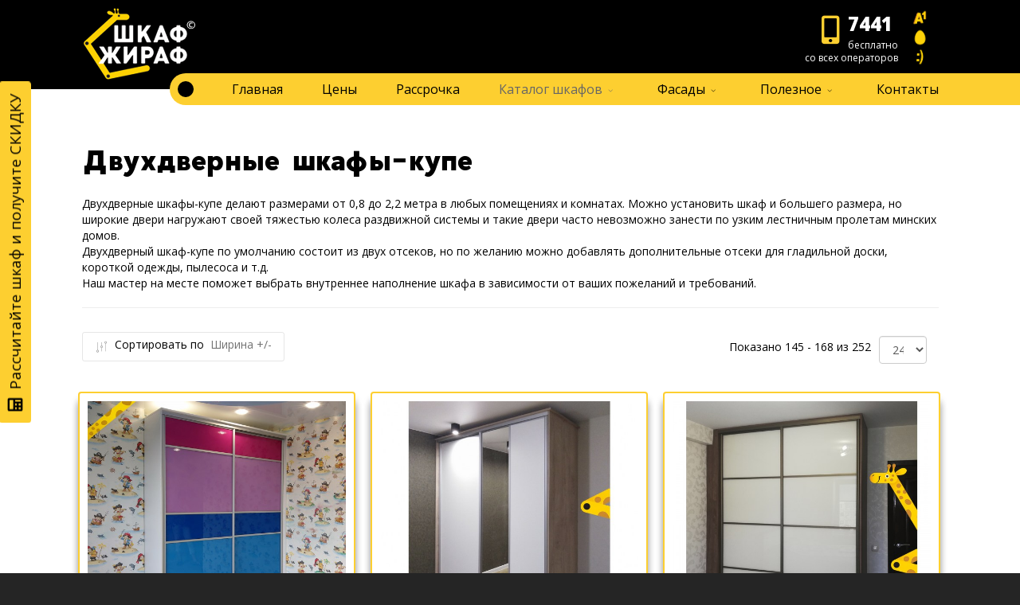

--- FILE ---
content_type: text/html; charset=utf-8
request_url: https://7441.by/katalog-shkafov/dvukhdvernye-shkafy-kupe?start=144
body_size: 29351
content:
<!DOCTYPE html>
<html xmlns="http://www.w3.org/1999/xhtml" xml:lang="ru-ru" lang="ru-ru" dir="ltr">
        <head>
        <meta http-equiv="X-UA-Compatible" content="IE=edge">
        <meta name="viewport" content="width=device-width, initial-scale=1">
                <!-- head -->
        <base href="https://7441.by/katalog-shkafov/dvukhdvernye-shkafy-kupe" />
	<meta http-equiv="content-type" content="text/html; charset=utf-8" />
	<meta name="robots" content="max-snippet:-1, max-image-preview:large, max-video-preview:-1" />
	<meta name="title" content="Двухдверные шкафы-купе" />
	<meta name="description" content="Заказывайте Двухдверные шкафы-купе в Минске по ценам производителя. Замеры, доставка и установка шкафов бесплатно.Звоните 7441 с любого оператора РБ - Результаты из #144" />
	<title>Двухдверные шкафы-купе на заказ в Минске | Шкаф Жираф - Результаты из #144</title>
	<link href="https://7441.by/katalog-shkafov/dvukhdvernye-shkafy-kupe" rel="canonical" />
	<link href="/templates/flex/images/favicon.ico" rel="shortcut icon" type="image/vnd.microsoft.icon" />
	<link href="/templates/flex/favicon.ico" rel="shortcut icon" type="image/vnd.microsoft.icon" />
	<link href="/plugins/system/bdthemes_shortcodes/css/shortcode-ultimate.css" rel="stylesheet" type="text/css" />
	<link href="/plugins/system/bdthemes_shortcodes/css/font-awesome.min.css" rel="stylesheet" type="text/css" />
	<link href="/components/com_virtuemart/assets/css/vm-ltr-common.css?vmver=fa076cbc" rel="stylesheet" type="text/css" />
	<link href="/components/com_virtuemart/assets/css/vm-ltr-site.css?vmver=fa076cbc" rel="stylesheet" type="text/css" />
	<link href="/components/com_virtuemart/assets/css/vm-ltr-reviews.css?vmver=fa076cbc" rel="stylesheet" type="text/css" />
	<link href="/components/com_sppagebuilder/assets/css/animate.min.css" rel="stylesheet" type="text/css" />
	<link href="/components/com_sppagebuilder/assets/css/sppagebuilder.css" rel="stylesheet" type="text/css" />
	<link href="/components/com_virtuemart/assets/css/jquery.fancybox-1.3.4.css?vmver=fa076cbc" rel="stylesheet" type="text/css" />
	<link href="/media/plg_system_jcepro/site/css/content.min.css?86aa0286b6232c4a5b58f892ce080277" rel="stylesheet" type="text/css" />
	<link href="//fonts.googleapis.com/css?family=Open+Sans:300,300italic,regular,italic,600,600italic,700,700italic,800,800italic&amp;subset=cyrillic" rel="stylesheet" type="text/css" />
	<link href="/templates/flex/css/bootstrap.min.css" rel="stylesheet" type="text/css" />
	<link href="/templates/flex/css/font-awesome.min.css" rel="stylesheet" type="text/css" />
	<link href="/templates/flex/css/fa-v4-shims.css" rel="stylesheet" type="text/css" />
	<link href="/templates/flex/css/legacy.css" rel="stylesheet" type="text/css" />
	<link href="/templates/flex/css/template.css" rel="stylesheet" type="text/css" />
	<link href="/templates/flex/css/presets/preset3.css" rel="stylesheet" type="text/css" class="preset" />
	<link href="/templates/flex/slick/slick.css" rel="stylesheet" type="text/css" />
	<link href="/templates/flex/css/custom.css" rel="stylesheet" type="text/css" />
	<link href="/templates/flex/css/custom2.css" rel="stylesheet" type="text/css" />
	<link href="/modules/mod_djmegamenu/themes/default/css/djmegamenu.css?v=4.0.0.pro" rel="stylesheet" type="text/css" />
	<link href="/modules/mod_djmegamenu/assets/css/animations.css?v=4.0.0.pro" rel="stylesheet" type="text/css" />
	<link href="/modules/mod_djmegamenu/assets/css/offcanvas_right.css?v=4.0.0.pro" rel="stylesheet" type="text/css" />
	<link href="/modules/mod_djmegamenu/mobilethemes/dark/djmobilemenu.css?v=4.0.0.pro" rel="stylesheet" type="text/css" />
	<link href="/components/com_sppagebuilder/assets/css/magnific-popup.css" rel="stylesheet" type="text/css" />
	<style type="text/css">
body.site {background-color:#ffffff;}body.layout-boxed .body-innerwrapper {background-color:#ffffff;box-shadow:0 0 7px rgba(0,0,0,0.2);max-width:1400px;}
		body{font-family:Open Sans, sans-serif; font-size:14px; font-weight:normal; }.sp-megamenu-parent{font-family:Open Sans, sans-serif; font-size:16px; font-weight:normal; }#sp-top-bar{ background-color:#000000;color:#ffffff; }#sp-top-bar a{color:#ffffff;}#sp-top-bar a:hover{color:#ffffff;}#sp-header{ background-color:#000000; }#sp-section-6{ padding:0px; }#sp-bottom{ background-color:#252525;color:#737373;padding:0px;margin:0px; }#sp-bottom a{color:#737373;}#sp-bottom a:hover{color:#fdcf30;}#sp-footer{ background-color:#252525;color:#737373;padding:0px 0px 20px 0px; }#sp-footer a{color:#737373;}#sp-footer a:hover{color:#f0f0f0;}#sp-calculate{ background-color:#252525; }.offcanvas-menu{}.offcanvas-menu ul li a{color: }.offcanvas-menu .offcanvas-inner .search input.inputbox{border-color: }#sp-header .top-search-wrapper .icon-top-wrapper,#sp-header .top-search-wrapper .icon-top-wrapper >i:before,.sp-megamenu-wrapper > .sp-megamenu-parent >li >a,.sp-megamenu-wrapper #offcanvas-toggler,#sp-header .modal-login-wrapper span,#sp-header .ap-my-account i.pe-7s-user,#sp-header .ap-my-account .info-text,#sp-header .mod-languages,#sp-header .logo,#cart-menu,#cd-menu-trigger,.cd-cart,.cd-cart > i{height:40px;line-height:40px;}.total_products{top:calc(40px / 2 - 22px);}#sp-header,.transparent-wrapper{height:40px;}.transparent,.sticky-top{}#sp-header #sp-menu .sp-megamenu-parent >li >a,#sp-header #sp-menu .sp-megamenu-parent li .sp-dropdown >li >a,#sp-header .top-search-wrapper .icon-top-wrapper i,#sp-header #cd-menu-trigger i,#sp-header .cd-cart i,#sp-header .top-search-wrapper{color:#000000}#sp-header #sp-menu .sp-dropdown .sp-dropdown-inner{background:#fdcf30}#sp-header #sp-menu .sp-dropdown .sp-dropdown-inner li.sp-menu-item >a,#sp-header #sp-menu .sp-dropdown .sp-dropdown-inner li.sp-menu-item.separator >a,#sp-header #sp-menu .sp-dropdown .sp-dropdown-inner li.sp-menu-item.separator >a:hover,#sp-header .sp-module-content ul li a,#sp-header .vm-menu .vm-title{color:#000000}#sp-header #sp-menu .sp-megamenu-parent >li.active>a,#sp-header #sp-menu .sp-megamenu-parent >li.current-item>a,#sp-header #sp-menu .sp-megamenu-parent >li.sp-has-child.active>a,#offcanvas-toggler >i,#offcanvas-toggler >i:hover{color:#d18d02}#sp-header #sp-menu .sp-megamenu-parent .sp-dropdown li.sp-menu-item.current-item>a,#sp-header #sp-menu .sp-megamenu-parent .sp-dropdown li.sp-menu-item.current-item.active>a,#sp-header #sp-menu .sp-megamenu-parent .sp-dropdown li.sp-menu-item.current-item.active:hover>a,#sp-header #sp-menu .sp-megamenu-parent .sp-dropdown li.sp-menu-item a:hover{color: #fff;background-color:#d18d02;}#sp-header.onepage .sp-megamenu-parent li.active a,#sp-header.onepage .sp-megamenu-parent li.active:first-child >a.page-scroll{color:#d18d02;border-bottom-color:#d18d02;}.sticky .logo,.sticky #cart-menu,.sticky #cd-menu-trigger,.sticky .cd-cart,.sticky .cd-cart >i,.sticky .menu-is-open >i,#sp-header.sticky .modal-login-wrapper span,#sp-header.sticky .ap-my-account i.pe-7s-user,#sp-header.sticky .ap-my-account .info-text,#sp-header.sticky .mod-languages,#sp-header.sticky .top-search-wrapper .icon-top-wrapper,#sp-header.sticky .top-search-wrapper .icon-top-wrapper >i:before,.sticky .sp-megamenu-wrapper > .sp-megamenu-parent >li >a,.sticky .sp-megamenu-wrapper #offcanvas-toggler,.sticky #sp-logo a.logo{ height:40px;line-height:40px; } .sticky .total_products{top: calc(40px / 2 - 22px);} .sticky .sticky__wrapper{ height:40px; -webkit-animation-name:fade-in-down;animation-name:fade-in-down;}.layout-boxed .sticky,.layout-boxed .sticky .sticky__wrapper,.layout-boxed .sticky .sticky__wrapper .sp-megamenu-parent .sp-dropdown{max-width:1400px;margin:0 auto;}.sticky .sticky__wrapper .sp-sticky-logo {height:40px;}.sticky.onepage .sticky__wrapper,.sticky.white .sticky__wrapper,.sticky.transparent .sticky__wrapper{} #sp-header.sticky #sp-menu .sp-megamenu-wrapper .sp-megamenu-parent >li >a,#sp-header.sticky .top-search-wrapper,#sp-header.sticky .top-search-wrapper .icon-top-wrapper i,#sp-header.sticky #cd-menu-trigger i,#sp-header.sticky .cd-cart i{color:#000000;}#sp-header.sticky #sp-menu .sp-megamenu-wrapper .sp-megamenu-parent >li.active>a,#sp-header.sticky #sp-menu .sp-megamenu-wrapper .sp-megamenu-parent >li.current-item>a,#sp-header.sticky #sp-menu .sp-megamenu-wrapper .sp-megamenu-parent >li.sp-has-child.active>a,.sticky #offcanvas-toggler >i,.sticky #offcanvas-toggler >i:hover{color:#d18d02;} 		.dj-hideitem { display: none !important; }

		@media (min-width: 992px) {	
			#dj-megamenu262mobile { display: none; }
		}
		@media (max-width: 991px) {
			#dj-megamenu262, #dj-megamenu262sticky, #dj-megamenu262placeholder { display: none !important; }
		}
	
	</style>
	<script src="/media/jui/js/jquery.min.js?06b17b6ba3364947d74708fab7e73248" type="text/javascript"></script>
	<script src="/media/jui/js/jquery-noconflict.js?06b17b6ba3364947d74708fab7e73248" type="text/javascript"></script>
	<script src="/media/jui/js/jquery-migrate.min.js?06b17b6ba3364947d74708fab7e73248" type="text/javascript"></script>
	<script src="/plugins/system/bdthemes_shortcodes/js/shortcode-ultimate.js" type="text/javascript"></script>
	<script src="/components/com_sppagebuilder/assets/js/jquery.parallax.js" type="text/javascript"></script>
	<script src="/components/com_sppagebuilder/assets/js/sppagebuilder.js" type="text/javascript"></script>
	<script src="/components/com_virtuemart/assets/js/jquery-ui.min.js?vmver=1.9.2" type="text/javascript"></script>
	<script src="/components/com_virtuemart/assets/js/jquery.ui.autocomplete.html.js" type="text/javascript"></script>
	<script src="/components/com_virtuemart/assets/js/jquery.noconflict.js" async="async" type="text/javascript"></script>
	<script src="/components/com_virtuemart/assets/js/vmsite.js?vmver=fa076cbc" type="text/javascript"></script>
	<script src="/components/com_virtuemart/assets/js/vmprices.js?vmver=fa076cbc" type="text/javascript"></script>
	<script src="/components/com_virtuemart/assets/js/dynupdate.js?vmver=fa076cbc" type="text/javascript"></script>
	<script src="/components/com_virtuemart/assets/js/fancybox/jquery.fancybox-1.3.4.pack.js?vmver=fa076cbc" type="text/javascript"></script>
	<script src="/templates/flex/js/bootstrap.min.js" type="text/javascript"></script>
	<script src="/templates/flex/js/jquery.easing.min.js" type="text/javascript"></script>
	<script src="/templates/flex/js/main.js" type="text/javascript"></script>
	<script src="/templates/flex/slick/slick.min.js" type="text/javascript"></script>
	<script src="/modules/mod_djmegamenu/assets/js/jquery.djmegamenu.js?v=4.0.0.pro" type="text/javascript" defer="defer"></script>
	<script src="/modules/mod_djmegamenu/assets/js/jquery.djmobilemenu.js?v=4.0.0.pro" type="text/javascript" defer="defer"></script>
	<script src="/components/com_sppagebuilder/assets/js/jquery.magnific-popup.min.js" type="text/javascript"></script>
	<script type="text/javascript">
//<![CDATA[ 
if (typeof Virtuemart === "undefined"){
	var Virtuemart = {};}
var vmSiteurl = 'https://7441.by/' ;
Virtuemart.vmSiteurl = vmSiteurl;
var vmLang = '&lang=ru';
Virtuemart.vmLang = vmLang; 
var vmLangTag = 'ru';
Virtuemart.vmLangTag = vmLangTag;
var Itemid = '&Itemid=183';
Virtuemart.addtocart_popup = "0" ; 
var usefancy = true; //]]>
var sp_preloader = "0";var sp_offanimation = "default";var stickyHeaderVar = "1";var stickyHeaderAppearPoint = 250;do_nothing(function(){Element.prototype.hide=function(){}});
	(function(){
		var cb = function() {
			var add = function(css, id) {
				if(document.getElementById(id)) return;
				
				var l = document.createElement('link'); l.rel = 'stylesheet'; l.id = id; l.href = css;
				var h = document.getElementsByTagName('head')[0]; h.appendChild(l);
			}
			add('/media/djextensions/css/animate.min.css', 'animate_min_css');
			add('/media/djextensions/css/animate.ext.css', 'animate_ext_css');
		};
		var raf = requestAnimationFrame || mozRequestAnimationFrame || webkitRequestAnimationFrame || msRequestAnimationFrame;
		if (raf) raf(cb);
		else window.addEventListener('load', cb);
	})();function do_nothing() { return; }
	</script>
	<!-- Start: Структурные данные гугла -->
			 <script type="application/ld+json" data-type="gsd"> { "@context": "https://schema.org", "@type": "BreadcrumbList", "itemListElement": [ { "@type": "ListItem", "position": 1, "name": "Главная", "item": "https://7441.by/" }, { "@type": "ListItem", "position": 2, "name": "Двухдверные", "item": "https://7441.by/katalog-shkafov/dvukhdvernye-shkafy-kupe" } ] } </script>
			<!-- End: Структурные данные гугла -->
	<!-- Joomla Facebook Integration Begin -->
<script type='text/javascript'>
!function(f,b,e,v,n,t,s){if(f.fbq)return;n=f.fbq=function(){n.callMethod?
n.callMethod.apply(n,arguments):n.queue.push(arguments)};if(!f._fbq)f._fbq=n;
n.push=n;n.loaded=!0;n.version='2.0';n.queue=[];t=b.createElement(e);t.async=!0;
t.src=v;s=b.getElementsByTagName(e)[0];s.parentNode.insertBefore(t,s)}(window,
document,'script','https://connect.facebook.net/en_US/fbevents.js');
fbq('init', '318576182189250', {}, {agent: 'pljoomla'});
fbq('track', 'PageView');
</script>
<noscript>
<img height="1" width="1" style="display:none" alt="fbpx"
src="https://www.facebook.com/tr?id=318576182189250&ev=PageView&noscript=1"/>
</noscript>
<!-- DO NOT MODIFY -->
<!-- Joomla Facebook Integration end -->

                <!-- Yandex.Metrika counter -->
<script type="text/javascript" >
   (function(m,e,t,r,i,k,a){m[i]=m[i]||function(){(m[i].a=m[i].a||[]).push(arguments)};
   m[i].l=1*new Date();k=e.createElement(t),a=e.getElementsByTagName(t)[0],k.async=1,k.src=r,a.parentNode.insertBefore(k,a)})
   (window, document, "script", "https://mc.yandex.ru/metrika/tag.js", "ym");

   ym(50141479, "init", {
        clickmap:true,
        trackLinks:true,
        accurateTrackBounce:true,
        webvisor:true
   });
</script>
<noscript><div><img src="https://mc.yandex.ru/watch/50141479" style="position:absolute; left:-9999px;" alt="" /></div></noscript>

<!-- /Yandex.Metrika counter -->

 
<meta name="facebook-domain-verification" content="as6n4qss712ru5l4ent9mkx41sfkjc" />
<!-- Google tag (gtag.js) -->
<script async src="https://www.googletagmanager.com/gtag/js?id=UA-124821831-1"></script>
<script>
  window.dataLayer = window.dataLayer || [];
  function gtag(){dataLayer.push(arguments);}
  gtag('js', new Date());

  gtag('config', 'UA-124821831-1');
</script>

    <link rel="stylesheet" type="text/css" href="/media/smartslider3/src/SmartSlider3/Application/Frontend/Assets/dist/smartslider.min.css?ver=52073c7b" media="all">
<style data-related="n2-ss-19">div#n2-ss-19{margin:0px 0px 0px 0px;}div#n2-ss-19 .n2-ss-slider-1{display:grid;position:relative;}div#n2-ss-19 .n2-ss-slider-2{display:grid;place-items:center;position:relative;overflow:hidden;border:0px solid RGBA(62,62,62,1);border-radius:0px;background-repeat:repeat;background-position:50% 50%;background-size:cover;background-attachment:scroll;background-color:RGBA(255,255,255,0);z-index:1;}div#n2-ss-19 .n2-ss-slider-3{box-sizing:border-box;display:grid;grid-template-areas:'full';place-items:center;position:relative;overflow:hidden;z-index:20;width:100%;}div#n2-ss-19 .n2-ss-slider-3 > *{grid-area:full;}div#n2-ss-19 .n2-ss-slider-pane-single{display:grid;position:relative;overflow:hidden;width:100%;opacity:0.001;}div#n2-ss-19 .n2-ss-slider-pane-single--ready{animation-name:carousel-single-fade-in;animation-duration:1s;opacity:1;}div#n2-ss-19 .n2-ss-slider-pipeline{display:grid;grid-template-areas:'slide';margin:0 var(--self-side-margin);position:relative;transform-style:preserve-3d;}div#n2-ss-19 .n2-ss-slider-pipeline > *{grid-area:slide;}div#n2-ss-19 .n2-ss-slide{z-index:1;position:relative;width:100%;max-width:var(--slide-width);display:block;border-radius:0px;background-clip:padding-box;background-color:RGBA(255,255,255,1);border:0px solid RGBA(62,62,62,1);box-sizing:border-box;--a:calc(var(--slide-index) * var(--slide-width));--b:calc(var(--slide-index) * 2);--c:calc(var(--b) + 1);--d:calc(var(--c) * var(--slide-side-margin));transform:translateX(calc(var(--a) + var(--d)));}html[dir="rtl"] div#n2-ss-19 .n2-ss-slide{transform:translateX(calc(-1 * var(--a) - var(--d)));}div#n2-ss-19 .n2-ss-slider-pipeline .n2-ss-preserve-size{width:100%;max-width:420px;}div#n2-ss-19 .n2-ss-layers-container{position:relative;}div#n2-ss-19 .n2-ss-slide{perspective:1000px;}div#n2-ss-19 .n2-ss-slide-active{z-index:3;}@keyframes carousel-single-fade-in{from{opacity:0;}to{opacity:1;}}div#n2-ss-19 .nextend-arrow{cursor:pointer;overflow:hidden;line-height:0 !important;z-index:18;-webkit-user-select:none;}div#n2-ss-19 .nextend-arrow img{position:relative;display:block;}div#n2-ss-19 .nextend-arrow img.n2-arrow-hover-img{display:none;}div#n2-ss-19 .nextend-arrow:FOCUS img.n2-arrow-hover-img,div#n2-ss-19 .nextend-arrow:HOVER img.n2-arrow-hover-img{display:inline;}div#n2-ss-19 .nextend-arrow:FOCUS img.n2-arrow-normal-img,div#n2-ss-19 .nextend-arrow:HOVER img.n2-arrow-normal-img{display:none;}div#n2-ss-19 .nextend-arrow-animated{overflow:hidden;}div#n2-ss-19 .nextend-arrow-animated > div{position:relative;}div#n2-ss-19 .nextend-arrow-animated .n2-active{position:absolute;}div#n2-ss-19 .nextend-arrow-animated-fade{transition:background 0.3s, opacity 0.4s;}div#n2-ss-19 .nextend-arrow-animated-horizontal > div{transition:all 0.4s;transform:none;}div#n2-ss-19 .nextend-arrow-animated-horizontal .n2-active{top:0;}div#n2-ss-19 .nextend-arrow-previous.nextend-arrow-animated-horizontal .n2-active{left:100%;}div#n2-ss-19 .nextend-arrow-next.nextend-arrow-animated-horizontal .n2-active{right:100%;}div#n2-ss-19 .nextend-arrow-previous.nextend-arrow-animated-horizontal:HOVER > div,div#n2-ss-19 .nextend-arrow-previous.nextend-arrow-animated-horizontal:FOCUS > div{transform:translateX(-100%);}div#n2-ss-19 .nextend-arrow-next.nextend-arrow-animated-horizontal:HOVER > div,div#n2-ss-19 .nextend-arrow-next.nextend-arrow-animated-horizontal:FOCUS > div{transform:translateX(100%);}div#n2-ss-19 .nextend-arrow-animated-vertical > div{transition:all 0.4s;transform:none;}div#n2-ss-19 .nextend-arrow-animated-vertical .n2-active{left:0;}div#n2-ss-19 .nextend-arrow-previous.nextend-arrow-animated-vertical .n2-active{top:100%;}div#n2-ss-19 .nextend-arrow-next.nextend-arrow-animated-vertical .n2-active{bottom:100%;}div#n2-ss-19 .nextend-arrow-previous.nextend-arrow-animated-vertical:HOVER > div,div#n2-ss-19 .nextend-arrow-previous.nextend-arrow-animated-vertical:FOCUS > div{transform:translateY(-100%);}div#n2-ss-19 .nextend-arrow-next.nextend-arrow-animated-vertical:HOVER > div,div#n2-ss-19 .nextend-arrow-next.nextend-arrow-animated-vertical:FOCUS > div{transform:translateY(100%);}div#n2-ss-19 .n-uc-FrTuvf8yHrSw-inner{background-color:RGBA(245,245,245,1);}div#n2-ss-19 .n2-style-143b5c3985673c43facf5d0d093f2bef-heading-active{background: #FDCA1C;opacity:1;padding:5px 5px 5px 5px ;box-shadow: none;border: 0px solid RGBA(0,0,0,1);border-radius:99px;}div#n2-ss-19 .n2-style-143b5c3985673c43facf5d0d093f2bef-heading-active.n2-active{background: #FDCA1C;border-radius:99px;}div#n2-ss-19 .n-uc-TqTOYJlQECrV{padding:0px 0px 0px 0px}div#n2-ss-19 .n-uc-FrTuvf8yHrSw-inner{padding:10px 10px 10px 10px;justify-content:center}div#n2-ss-19 .n-uc-FrTuvf8yHrSw{align-self:center;}div#n2-ss-19 .n-uc-ByO0d6o8riuL{padding:0px 0px 0px 0px}div#n2-ss-19 .n-uc-MUEiqgdXfxyT-inner{padding:10px 10px 10px 10px;justify-content:center}div#n2-ss-19 .n-uc-MUEiqgdXfxyT{align-self:center;}div#n2-ss-19 .n-uc-UzCr3vZEuTJV{padding:0px 0px 0px 0px}div#n2-ss-19 .n-uc-caWqkJso8Uf6-inner{padding:10px 10px 10px 10px;justify-content:center}div#n2-ss-19 .n-uc-caWqkJso8Uf6{align-self:center;}div#n2-ss-19 .n-uc-9Y0QwujLtpkZ{padding:0px 0px 0px 0px}div#n2-ss-19 .n-uc-BqDycR4TAdQ7-inner{padding:10px 10px 10px 10px;justify-content:center}div#n2-ss-19 .n-uc-BqDycR4TAdQ7{align-self:center;}div#n2-ss-19 .n-uc-0sfXqhCVslrV{padding:0px 0px 0px 0px}div#n2-ss-19 .n-uc-q6Lz48ufDHNO-inner{padding:10px 10px 10px 10px;justify-content:center}div#n2-ss-19 .n-uc-q6Lz48ufDHNO{align-self:center;}div#n2-ss-19 .n-uc-dxzXsoHEOscs{padding:0px 0px 0px 0px}div#n2-ss-19 .n-uc-J3yqOnAksY53-inner{padding:10px 10px 10px 10px;justify-content:center}div#n2-ss-19 .n-uc-J3yqOnAksY53{align-self:center;}div#n2-ss-19 .nextend-arrow img{width: 32px}div#n2-ss-19 .n2-ss-slider-3{max-width:1400px;}div#n2-ss-19 .n2-ss-slider-3{padding:0px 0px 0px 0px}@media (min-width: 1200px){div#n2-ss-19 [data-hide-desktopportrait="1"]{display: none !important;}}@media (orientation: landscape) and (max-width: 1199px) and (min-width: 901px),(orientation: portrait) and (max-width: 1199px) and (min-width: 701px){div#n2-ss-19 [data-hide-tabletportrait="1"]{display: none !important;}}@media (orientation: landscape) and (max-width: 900px),(orientation: portrait) and (max-width: 700px){div#n2-ss-19 [data-hide-mobileportrait="1"]{display: none !important;}div#n2-ss-19 .nextend-arrow img{width: 16px}}</style>
<script>(function(){this._N2=this._N2||{_r:[],_d:[],r:function(){this._r.push(arguments)},d:function(){this._d.push(arguments)}}}).call(window);!function(e,i,o,r){(i=e.match(/(Chrome|Firefox|Safari)\/(\d+)\./))&&("Chrome"==i[1]?r=+i[2]>=32:"Firefox"==i[1]?r=+i[2]>=65:"Safari"==i[1]&&(o=e.match(/Version\/(\d+)/)||e.match(/(\d+)[0-9_]+like Mac/))&&(r=+o[1]>=14),r&&document.documentElement.classList.add("n2webp"))}(navigator.userAgent);</script><script src="/media/smartslider3/src/SmartSlider3/Application/Frontend/Assets/dist/n2.min.js?ver=52073c7b" defer async></script>
<script src="/media/smartslider3/src/SmartSlider3/Application/Frontend/Assets/dist/smartslider-frontend.min.js?ver=52073c7b" defer async></script>
<script src="/media/smartslider3/src/SmartSlider3Pro/Slider/SliderType/Carousel/Assets/dist/ss-carousel-single.min.js?ver=52073c7b" defer async></script>
<script src="/media/smartslider3/src/SmartSlider3/Widget/Arrow/ArrowImage/Assets/dist/w-arrow-image.min.js?ver=52073c7b" defer async></script>
<script>

</script></head>
    <body class="site com-virtuemart view-category no-layout no-task itemid-183 ru-ru ltr sticky-header layout-boxed off-canvas-menu-init"><div class="dj-offcanvas-wrapper"><div class="dj-offcanvas-pusher"><div class="dj-offcanvas-pusher-in">
    
    	        <div class="body-wrapper off-canvas-menu-wrap">
            <div class="body-innerwrapper">
    			<section id="sp-top-bar" class=" hidden-xs hidden-sm"><div class="container"><div class="row"><div id="sp-logo" class="col-sm-6 col-md-6 hidden-sm hidden-xs"><div class="sp-column"><a class="logo" href="/"><img class="sp-default-logo hidden-xs has-sticky-logo" src="/images/logo-meun.png" alt="7441.by"><img class="sp-retina-logo hidden-xs has-sticky-logo" src="/images/logo-meun.png" alt="7441.by"><img class="sp-sticky-logo hidden-xs" src="/images/logo-meun.png" alt="7441.by"><img class="sp-default-logo visible-xs-block has-sticky-logo" src="/images/logo-meun.png" alt="7441.by"></a></div></div><div id="sp-top2" class="col-xs-12 col-sm-8 col-md-6 hidden-sm hidden-xs"><div class="sp-column pull-right"><div class="sp-module ph-top"><div class="sp-module-content">

<div class="customph-top"  >
	<div class="phone-top col-md-10"><a href="tel:7441/?utm_source=yandex&utm_medium=cpc&utm_campaign={campaign_id}&utm_content={ad_id}_{source}&utm_term={keyword}" class="header__phone phone-goal-js">
<div class="d-flex align-items-center justify-content-end"><i class="fas fa-mobile-alt mr-2"></i>
<div style="float: left;">
<p class="big-text">7441</p>
<p>бесплатно</p>
			</div>
		</div>
<p class="d-none d-sm-flex">со всех операторов</p>
	</a></div>
<div class="op-logo"><a href="tel:7441/?utm_source=yandex&utm_medium=cpc&utm_campaign={campaign_id}&utm_content={ad_id}_{source}&utm_term={keyword}"><img src="/images/icons_mobile-18.png" alt="vertical mob icons 15" style="margin-top: 10px;" width="25" height="70" /></a></div>
</div>
</div></div></div></div></div></div></section><header id="sp-header" class="flex"><div class="container"><div class="row"><div id="sp-top1" class="col-xs-10 col-sm-10 col-md-2 hidden-md hidden-lg"><div class="sp-column"><div class="sp-module "><div class="sp-module-content"><div class="mod-sppagebuilder  sp-page-builder" data-module_id="239">
	<div class="page-content">
		<div id="section-id-1593089677190" class="sppb-section sppb-hidden-md sppb-hidden-lg" ><div class="sppb-container-inner"><div class="sppb-row sppb-no-gutter"><div class="sppb-col-md-4 sppb-col-sm-4 sppb-col-xs-4" id="column-wrap-id-1593089677188"><div id="column-id-1593089677188" class="sppb-column mob-logo sppb-hidden-md sppb-hidden-lg" ><div class="sppb-column-addons"><div id="sppb-addon-wrapper-1593089677193" class="sppb-addon-wrapper"><div id="sppb-addon-1593089677193" class="clearfix "     ><div class="sppb-addon sppb-addon-single-image sppb-text-center mob-logo pull-left"><div class="sppb-addon-content"><div class="sppb-addon-single-image-container"><a  href="/"><img class="lazyload sppb-img-responsive mob-logo pull-left" src="[data-uri]" data-src="/images/logo-meun.png" alt="Шкаф Жираф Шкафы-купе в Минске" data-expand="-5"></a></div></div></div><style type="text/css">#sppb-addon-1593089677193 {
	box-shadow: 0 0 0 0 #ffffff;
}
#sppb-addon-1593089677193 {
}
#sppb-addon-1593089677193.sppb-element-loaded {
}
@media (min-width: 768px) and (max-width: 991px) {#sppb-addon-1593089677193 {}}@media (max-width: 767px) {#sppb-addon-1593089677193 {}}</style><style type="text/css">#sppb-addon-1593089677193 img{}</style></div></div></div></div></div><div class="sppb-col-md-8 sppb-col-sm-8 sppb-col-xs-8" id="column-wrap-id-1593089677189"><div id="column-id-1593089677189" class="sppb-column mob-phone sppb-hidden-md sppb-hidden-lg" ><div class="sppb-column-addons"><div id="sppb-addon-wrapper-1599154533724" class="sppb-addon-wrapper"><div id="sppb-addon-1599154533724" class="clearfix "     ><div class="sppb-addon sppb-addon-text-block  "><div class="sppb-addon-content"><div class="phone-top-mob col-sm-12"><a href="tel:7441/?utm_source=yandex&amp;utm_medium=cpc&amp;utm_campaign={campaign_id}&amp;utm_content={ad_id}_{source}&amp;utm_term={keyword}" class="header__phone phone-goal-js">
<div class="d-flex align-items-center justify-content-end"><i class="fas fa-mobile-alt mr-2"></i>
<div style="float: left;">
<p class="big-text">7441 <img src="/images/icons_mobile-18.png" alt="vertical mob icons 15" style="margin-left: 10px; float: right;" width="17" height="50" /></p>
</div>
</div>
</a></div></div></div><style type="text/css">#sppb-addon-wrapper-1599154533724 {
margin:0px 0px 0px 0px;}
#sppb-addon-1599154533724 {
	box-shadow: 0 0 0 0 #ffffff;
}
#sppb-addon-1599154533724 {
}
#sppb-addon-1599154533724.sppb-element-loaded {
}
@media (min-width: 768px) and (max-width: 991px) {#sppb-addon-1599154533724 {}}@media (max-width: 767px) {#sppb-addon-1599154533724 {}#sppb-addon-wrapper-1599154533724 {margin-top: 0px;margin-right: 0px;margin-bottom: 0px;margin-left: 0px;}}</style><style type="text/css">@media (min-width: 768px) and (max-width: 991px) {}@media (max-width: 767px) {}</style></div></div></div></div></div></div></div></div><style type="text/css">.sp-page-builder .page-content #section-id-1593025512743{margin-top:0px;margin-right:0px;margin-bottom:0px;margin-left:0px;box-shadow:0 0 0 0 #ffffff;}#column-id-1593025512769{box-shadow:0 0 0 0 #fff;}.sp-page-builder .page-content #section-id-1594812585484{padding-top:10px;padding-right:0px;padding-bottom:0px;padding-left:40px;margin-top:0px;margin-right:0px;margin-bottom:0px;margin-left:0px;box-shadow:0 0 0 0 #ffffff;}@media (max-width:767px) { .sp-page-builder .page-content #section-id-1594812585484{padding-top:10px;padding-right:15px;padding-bottom:0px;padding-left:15px;} }#column-id-1594812585482{box-shadow:0 0 0 0 #fff;}#column-id-1594812585483{box-shadow:0 0 0 0 #fff;}.sp-page-builder .page-content #section-id-1594746511200{padding-top:50px;padding-right:0px;padding-bottom:0px;padding-left:50px;margin-top:0px;margin-right:0px;margin-bottom:0px;margin-left:0px;box-shadow:0 0 0 0 #ffffff;}@media (min-width:768px) and (max-width:991px) { .sp-page-builder .page-content #section-id-1594746511200{padding-top:15px;padding-right:15px;padding-bottom:15px;padding-left:15px;} }@media (max-width:767px) { .sp-page-builder .page-content #section-id-1594746511200{padding-top:15px;padding-right:15px;padding-bottom:15px;padding-left:15px;} }.sp-page-builder .page-content #section-id-1594746511200 .sppb-section-title .sppb-title-heading {font-size:27px;line-height:27px;font-weight:700;margin-top:10px;margin-bottom:30px;}@media (max-width:767px) { .sp-page-builder .page-content #section-id-1594746511200 .sppb-section-title .sppb-title-heading {font-size:22px;line-height:22px;}}#column-id-1594746511204{background-image:url(/images/master-footer.png);background-repeat:no-repeat;background-size:cover;background-position:0 100%;}@media (max-width:767px) { #column-wrap-id-1594746511204{margin-top:30px;margin-right:0px;margin-bottom:0px;margin-left:0px;} }#column-id-1594746511204 > .sppb-column-overlay {background-color:rgba(37, 37, 37, 0.7)}.sp-page-builder .page-content #section-id-1643193889922{padding-top:0px;padding-right:0px;padding-bottom:20px;padding-left:0px;margin-top:0px;margin-right:0px;margin-bottom:0px;margin-left:0px;background-color:#F5F5F5;box-shadow:0 0 0 0 #ffffff;}#column-id-1643193889921{box-shadow:0 0 0 0 #fff;}.sp-page-builder .page-content #section-id-1593076232922{padding-top:50px;padding-right:0px;padding-bottom:50px;padding-left:0px;margin-top:0px;margin-right:0px;margin-bottom:0px;margin-left:0px;background-color:#FDCF30;box-shadow:0 0 0 0 #ffffff;}#column-id-1593076232920{box-shadow:0 0 0 0 #fff;}#column-id-1593076232921{padding-top:30px;padding-right:30px;padding-bottom:30px;padding-left:30px;box-shadow:0 0 0 0 #fff;}#column-id-1593076232921 > .sppb-column-overlay {mix-blend-mode:normal;}.sp-page-builder .page-content #section-id-1596480400959{padding-top:30px;padding-right:0px;padding-bottom:30px;padding-left:0px;margin-top:0;margin-right:auto;margin-bottom:0;margin-left:auto;box-shadow:0 0 0 0 #ffffff;width:86%;}#column-id-1596480400958{box-shadow:0 0 0 0 #fff;}.sp-page-builder .page-content #section-id-1593089677190{min-height:60px;padding-top:0;padding-right:0;padding-bottom:0;padding-left:0;margin-top:0;margin-right:0;margin-bottom:0;margin-left:0;box-shadow:0 0 0 0 #ffffff;}#column-id-1593089677188{box-shadow:0 0 0 0 #fff;}#column-id-1593089677189{box-shadow:0 0 0 0 #fff;}</style>	</div>
</div>
</div></div></div></div><div id="sp-menu" class="col-xs-2 col-sm-2 col-md-10"><div class="sp-column">			<div class="sp-megamenu-wrapper">
			
				<div id="dj-megamenu262mobileWrap"></div>
				<ul class="sp-megamenu-parent menu-fade-down-fade-up hidden-sm hidden-xs"><li class="sp-menu-item"><a  href="/"  >Главная</a></li><li class="sp-menu-item"><a  href="/price"  >Цены</a></li><li class="sp-menu-item"><a  href="/rassrochka"  >Рассрочка</a></li><li class="sp-menu-item sp-has-child active"><a  href="javascript:void(0);"  >Каталог шкафов</a><div class="sp-dropdown sp-dropdown-main sp-menu-right" style="width: 240px;"><div class="sp-dropdown-inner"><ul class="sp-dropdown-items"><li class="sp-menu-item"><a  href="/vse-shkafy-kupe"  >Все шкафы-купе</a></li><li class="sp-menu-item sp-has-child"><a  href="javascript:void(0);"  >По виду</a><div class="sp-dropdown sp-dropdown-sub sp-menu-right" style="width: 240px;"><div class="sp-dropdown-inner"><ul class="sp-dropdown-items"><li class="sp-menu-item"><a  href="/shkafy-kupe-vstroennye"  >Встроенные</a></li><li class="sp-menu-item"><a  href="/katalog-shkafov/poluvstroennye"  >Полувстроенные</a></li><li class="sp-menu-item"><a  href="/shkafy-kupe-uglovye"  >Угловые</a></li><li class="sp-menu-item"><a  href="/shkafy-kupe-korpusnye"  >Корпусные</a></li><li class="sp-menu-item"><a  href="/katalog-shkafov/shkafy-kupe-kompleksy"  >Шкафы-купе комплексы</a></li><li class="sp-menu-item"><a  href="/katalog-shkafov/shkafy-kupe-i-garderobnye"  >Шкафы-купе и гардеробные</a></li><li class="sp-menu-item"><a  href="/katalog-shkafov/shkafy-raspashnye"  >Распашные шкафы</a></li></ul></div></div></li><li class="sp-menu-item sp-has-child"><a  href="javascript:void(0);"  >По типу помещения</a><div class="sp-dropdown sp-dropdown-sub sp-menu-right" style="width: 240px;"><div class="sp-dropdown-inner"><ul class="sp-dropdown-items"><li class="sp-menu-item"><a  href="/shkafi-kupe-v-prihozhyiy"  >В прихожую</a></li><li class="sp-menu-item"><a  href="/shkafi-kupe-v-spalny"  >В спальню</a></li><li class="sp-menu-item"><a  href="/shkafi-kupe-v-gostinyiy"  >В гостиную</a></li><li class="sp-menu-item"><a  href="/shkafy-kupe-v-detskuyu"  >В детскую</a></li></ul></div></div></li><li class="sp-menu-item sp-has-child active"><a  href="javascript:void(0);"  >По количеству дверей</a><div class="sp-dropdown sp-dropdown-sub sp-menu-right" style="width: 240px;"><div class="sp-dropdown-inner"><ul class="sp-dropdown-items"><li class="sp-menu-item current-item active"><a  href="/katalog-shkafov/dvukhdvernye-shkafy-kupe"  >Двухдверные</a></li><li class="sp-menu-item"><a  href="/katalog-shkafov/trekhdvernye-shkafy-kupe"  >Трехдверные</a></li><li class="sp-menu-item"><a  href="/katalog-shkafov/chetyrekhdvernye-shkafy-kupe"  >Четырехдверные</a></li></ul></div></div></li></ul></div></div></li><li class="sp-menu-item sp-has-child"><a  href="javascript:void(0);"  >Фасады</a><div class="sp-dropdown sp-dropdown-main sp-menu-right" style="width: 240px;"><div class="sp-dropdown-inner"><ul class="sp-dropdown-items"><li class="sp-menu-item"><a  href="/shkafy-kupe-s-zerkalom"  >С зеркалом</a></li><li class="sp-menu-item"><a  href="/shkaf-kupe-s-peskostruem"  >С пескоструем</a></li><li class="sp-menu-item"><a  href="/shkaf-kupe-s-fotopechatyu"  >С УФ фотопечатью</a></li><li class="sp-menu-item"><a  href="/shkaf-kupe-s-dsp"  >С ДСП</a></li><li class="sp-menu-item"><a  href="/shkaf-kupe-s-lakomatom"  >С лакоматом</a></li><li class="sp-menu-item"><a  href="/shkaf-kupe-s-lakobelem"  >С лакобелем</a></li><li class="sp-menu-item"><a  href="/shkaf-kupe-s-kozhej"  >С кожей</a></li><li class="sp-menu-item"><a  href="/matelakom"  >С мателаком</a></li><li class="sp-menu-item"><a  href="/fasady/s-gravirovkoj"  >С гравировкой</a></li></ul></div></div></li><li class="sp-menu-item sp-has-child"><a  href="javascript:void(0);"  >Полезное</a><div class="sp-dropdown sp-dropdown-main sp-menu-right" style="width: 240px;"><div class="sp-dropdown-inner"><ul class="sp-dropdown-items"><li class="sp-menu-item"><a  href="/informatsiya/na-chto-obratit-vnimanie-pri-zakaze-shkafa-kupe"  >На что обратить внимание при заказе шкафа-купе</a></li><li class="sp-menu-item sp-has-child"><a  href="/informatsiya/napolnenie-shkafov-kupe"  >Наполнение шкафов-купе</a><div class="sp-dropdown sp-dropdown-sub sp-menu-right" style="width: 240px;left: -240px;"><div class="sp-dropdown-inner"><ul class="sp-dropdown-items"><li class="sp-menu-item"><a  href="/informatsiya/napolnenie-shkafov-kupe/napolnenie-dvukhdvernykh-shkafov-kupe"  >Наполнение двухдверных шкафов-купе</a></li><li class="sp-menu-item"><a  href="/informatsiya/napolnenie-shkafov-kupe/napolnenie-trekhdvernykh-shkafov-kupe"  >Наполнение трехдверных шкафов-купе</a></li><li class="sp-menu-item"><a  href="/informatsiya/napolnenie-shkafov-kupe/napolnenie-chetyrekhdvernykh-shkafov-kupe"  >Наполнение четырехдверных шкафов-купе</a></li><li class="sp-menu-item"><a  href="/informatsiya/napolnenie-shkafov-kupe/napolnenie-nestandartnykh-shkafov-kupe"  >Наполнение нестандартных шкафов-купе</a></li></ul></div></div></li><li class="sp-menu-item"><a  href="/informatsiya/vidy-shkafov-kupe"  >Виды шкафов-купе</a></li><li class="sp-menu-item"><a  href="/informatsiya/raspashnye-shkafy"  >Распашные шкафы</a></li></ul></div></div></li><li class="sp-menu-item"><a  href="/contacts"  >Контакты</a></li></ul>			</div>
		</div></div></div></div></header><section id="sp-page-title"><div class="row"><div id="sp-title" class="col-sm-12 col-md-12"><div class="sp-column"></div></div></div></section><section id="sp-main-body"><div class="container"><div class="row"><div id="sp-component" class="col-sm-12 col-md-12"><div class="sp-column "><div id="system-message-container">
	</div>
 <div class="category-view">
<div class="browse-view">
<h1>Двухдверные шкафы-купе</h1>
<div style="margin-bottom:25px;" class="clear"></div>
    <div class="category_description description_top"><p>Двухдверные шкафы-купе делают размерами от 0,8 до 2,2 метра в любых помещениях и комнатах. Можно установить шкаф и большего размера, но широкие двери нагружают своей тяжестью колеса раздвижной системы и такие двери часто невозможно занести по узким лестничным пролетам минских домов.<br /> Двухдверный шкаф-купе по умолчанию состоит из двух отсеков, но по желанию можно добавлять дополнительные отсеки для гладильной доски, короткой одежды, пылесоса и т.д.<br /> Наш мастер на месте поможет выбрать внутреннее наполнение шкафа в зависимости от ваших пожеланий и требований.</p>
</div>                    
    

<hr />
    
<div class="orderby-displaynumber">
	<div class="floatleft vm-order-list">
		<div class="orderlistcontainer"><div class="title">Сортировать по</div><div class="activeOrder"><a title=" +/-" href="/katalog-shkafov/dvukhdvernye-shkafy-kupe/dirDesc/results,145-168?keyword=">Ширина  +/-</a></div><div class="orderlist"><div><a title="Цена товара" href="/katalog-shkafov/dvukhdvernye-shkafy-kupe/by,product_price/results,145-168?keyword=">Цена товара</a></div></div></div>			</div>

	<div class="floatright display-number"><span>
Показано 145 - 168 из 252</span><span><select id="limit" name="limit" class="inputbox" size="1" onchange="window.top.location.href=this.options[this.selectedIndex].value">
	<option value="/katalog-shkafov/dvukhdvernye-shkafy-kupe?start=144&amp;limit=15">15</option>
	<option value="/katalog-shkafov/dvukhdvernye-shkafy-kupe?start=144&amp;limit=24" selected="selected">24</option>
	<option value="/katalog-shkafov/dvukhdvernye-shkafy-kupe?start=144&amp;limit=30">30</option>
	<option value="/katalog-shkafov/dvukhdvernye-shkafy-kupe?start=144&amp;limit=60">60</option>
	<option value="/katalog-shkafov/dvukhdvernye-shkafy-kupe?start=144&amp;limit=150">150</option>
</select>
</span></div>


	<div class="clear"></div>
</div> <!-- end of orderby-displaynumber -->



		<div class="row productwrap">
			<div class="products col-sm-6 col-md-4 vertical-separator">
		<div class="spacer product-container">
			<div class="spacer-img">
				<a title="«ФЬЮЖН»" href="/vse-shkafy-kupe/f-d1-8cyuzhn-detail">
					<img  class="browseProductImage"  loading="lazy"  src="/images/virtuemart/product/resized/fyujn0133_600x600.jpg"  alt="fyujn0133"  />                    
                </a>
                
			</div> <!--spacer-img-->
			<div class="spacer-inner">
				<div class="vm-product-rating-container centered">
					                                    </div>
					<h2><span class="kupe">Шкаф</span><br/ ><a href="/vse-shkafy-kupe/f-d1-8cyuzhn-detail" >«ФЬЮЖН»</a></h2>
                                      
					                    
                        <div class="product_s_desc">
							<div class="clear"></div><hr /><b>Фотопечать</b> <br>Ширина 1,8 м <br>Высота 2,6 м <br>Глубина 60 см                                                    </div>
                    
					                    
					<div class="main_price"><div class="product-price" id="productPrice49">
	<div class="PricesalesPrice vm-display vm-price-value"><span class="PricesalesPrice">2410 BYN</span></div></div>

</div>
                <div class="clear"></div>
				<div class="vm3pr-"> <span style="margin:0 auto;display:table;" class="centered"></span>	<div class="addtocart-area">
		<form method="post" class="product js-recalculate" action="/katalog-shkafov/dvukhdvernye-shkafy-kupe" autocomplete="off" >
			<div class="vm-customfields-wrap">
							</div>			
							<input type="hidden" name="option" value="com_virtuemart"/>
			<input type="hidden" name="view" value="cart"/>
			<input type="hidden" name="virtuemart_product_id[]" value="49"/>
			<input type="hidden" name="pname" value="«ФЬЮЖН»"/>
			<input type="hidden" name="pid" value="49"/>
			<input type="hidden" name="Itemid" value="183"/>		</form>

	</div>

				</div>
               <div class="clear"></div>

				<div class="vm-details-button">
					<a href="/vse-shkafy-kupe/f-d1-8cyuzhn-detail" title="«ФЬЮЖН»" class="button">Посмотреть</a>				</div>
                			</div> <!--spacer-inner-->
		</div> <!--spacer-->
	</div>

		<div class="products col-sm-6 col-md-4 vertical-separator">
		<div class="spacer product-container">
			<div class="spacer-img">
				<a title="«ОРБИ»" href="/vse-shkafy-kupe/orbi-detail">
					<img  class="browseProductImage"  loading="lazy"  src="/images/virtuemart/product/resized/orbi01_600x600.jpg"  alt="orbi01"  />                    
                </a>
                
			</div> <!--spacer-img-->
			<div class="spacer-inner">
				<div class="vm-product-rating-container centered">
					                                    </div>
					<h2><span class="kupe">Шкаф</span><br/ ><a href="/vse-shkafy-kupe/orbi-detail" >«ОРБИ»</a></h2>
                                      
					                    
                        <div class="product_s_desc">
							<div class="clear"></div><hr /><b>Белый лакобель, зеркало</b> <br>Ширина 1,8 м <br>Высота 2,4 м <br>Глубина 65 см                                                    </div>
                    
					                    
					<div class="main_price"><div class="product-price" id="productPrice50">
	<div class="PricesalesPrice vm-display vm-price-value"><span class="PricesalesPrice">2020 BYN</span></div></div>

</div>
                <div class="clear"></div>
				<div class="vm3pr-"> <span style="margin:0 auto;display:table;" class="centered"></span>	<div class="addtocart-area">
		<form method="post" class="product js-recalculate" action="/katalog-shkafov/dvukhdvernye-shkafy-kupe" autocomplete="off" >
			<div class="vm-customfields-wrap">
							</div>			
							<input type="hidden" name="option" value="com_virtuemart"/>
			<input type="hidden" name="view" value="cart"/>
			<input type="hidden" name="virtuemart_product_id[]" value="50"/>
			<input type="hidden" name="pname" value="«ОРБИ»"/>
			<input type="hidden" name="pid" value="50"/>
			<input type="hidden" name="Itemid" value="183"/>		</form>

	</div>

				</div>
               <div class="clear"></div>

				<div class="vm-details-button">
					<a href="/vse-shkafy-kupe/orbi-detail" title="«ОРБИ»" class="button">Посмотреть</a>				</div>
                			</div> <!--spacer-inner-->
		</div> <!--spacer-->
	</div>

		<div class="products col-sm-6 col-md-4 ">
		<div class="spacer product-container">
			<div class="spacer-img">
				<a title="«БЛИЦ»" href="/vse-shkafy-kupe/blits-detail">
					<img  class="browseProductImage"  loading="lazy"  src="/images/virtuemart/product/resized/blic01_600x600.jpg"  alt="blic01"  />                    
                </a>
                
			</div> <!--spacer-img-->
			<div class="spacer-inner">
				<div class="vm-product-rating-container centered">
					                                    </div>
					<h2><span class="kupe">Шкаф</span><br/ ><a href="/vse-shkafy-kupe/blits-detail" >«БЛИЦ»</a></h2>
                                      
					                    
                        <div class="product_s_desc">
							<div class="clear"></div><hr /><b>Жемчужный лакобель</b> <br>Ширина 1,8 м <br>Высота 2,54 м <br>Глубина 60 см                                                    </div>
                    
					                    
					<div class="main_price"><div class="product-price" id="productPrice55">
	<div class="PricesalesPrice vm-display vm-price-value"><span class="PricesalesPrice">2210 BYN</span></div></div>

</div>
                <div class="clear"></div>
				<div class="vm3pr-"> <span style="margin:0 auto;display:table;" class="centered"></span>	<div class="addtocart-area">
		<form method="post" class="product js-recalculate" action="/katalog-shkafov/dvukhdvernye-shkafy-kupe" autocomplete="off" >
			<div class="vm-customfields-wrap">
							</div>			
							<input type="hidden" name="option" value="com_virtuemart"/>
			<input type="hidden" name="view" value="cart"/>
			<input type="hidden" name="virtuemart_product_id[]" value="55"/>
			<input type="hidden" name="pname" value="«БЛИЦ»"/>
			<input type="hidden" name="pid" value="55"/>
			<input type="hidden" name="Itemid" value="183"/>		</form>

	</div>

				</div>
               <div class="clear"></div>

				<div class="vm-details-button">
					<a href="/vse-shkafy-kupe/blits-detail" title="«БЛИЦ»" class="button">Посмотреть</a>				</div>
                			</div> <!--spacer-inner-->
		</div> <!--spacer-->
	</div>

	    <div class="clear"></div>
  </div>
      	<div class="horizontal-separator"></div>
			<div class="row productwrap">
			<div class="products col-sm-6 col-md-4 vertical-separator">
		<div class="spacer product-container">
			<div class="spacer-img">
				<a title="«ЛАТЕ»" href="/vse-shkafy-kupe/late-detail">
					<img  class="browseProductImage"  loading="lazy"  src="/images/virtuemart/product/resized/late01_600x600.jpg"  alt="late01"  />                    
                </a>
                
			</div> <!--spacer-img-->
			<div class="spacer-inner">
				<div class="vm-product-rating-container centered">
					                                    </div>
					<h2><span class="kupe">Шкаф</span><br/ ><a href="/vse-shkafy-kupe/late-detail" >«ЛАТЕ»</a></h2>
                                      
					                    
                        <div class="product_s_desc">
							<div class="clear"></div><hr /><b>Мателак, лакобель</b> <br>Ширина 1,8 м <br>Высота 2,6 м <br>Глубина 60 см                                                    </div>
                    
					                    
					<div class="main_price"><div class="product-price" id="productPrice64">
	<div class="PricesalesPrice vm-display vm-price-value"><span class="PricesalesPrice">2500 BYN</span></div></div>

</div>
                <div class="clear"></div>
				<div class="vm3pr-"> <span style="margin:0 auto;display:table;" class="centered"></span>	<div class="addtocart-area">
		<form method="post" class="product js-recalculate" action="/katalog-shkafov/dvukhdvernye-shkafy-kupe" autocomplete="off" >
			<div class="vm-customfields-wrap">
							</div>			
							<input type="hidden" name="option" value="com_virtuemart"/>
			<input type="hidden" name="view" value="cart"/>
			<input type="hidden" name="virtuemart_product_id[]" value="64"/>
			<input type="hidden" name="pname" value="«ЛАТЕ»"/>
			<input type="hidden" name="pid" value="64"/>
			<input type="hidden" name="Itemid" value="183"/>		</form>

	</div>

				</div>
               <div class="clear"></div>

				<div class="vm-details-button">
					<a href="/vse-shkafy-kupe/late-detail" title="«ЛАТЕ»" class="button">Посмотреть</a>				</div>
                			</div> <!--spacer-inner-->
		</div> <!--spacer-->
	</div>

		<div class="products col-sm-6 col-md-4 vertical-separator">
		<div class="spacer product-container">
			<div class="spacer-img">
				<a title="«НАПОЛИ»" href="/vse-shkafy-kupe/klejr-detail">
					<img  class="browseProductImage"  loading="lazy"  src="/images/virtuemart/product/resized/napoli01_600x600.jpg"  alt="napoli01"  />                    
                </a>
                
			</div> <!--spacer-img-->
			<div class="spacer-inner">
				<div class="vm-product-rating-container centered">
					                                    </div>
					<h2><span class="kupe">Шкаф</span><br/ ><a href="/vse-shkafy-kupe/klejr-detail" >«НАПОЛИ»</a></h2>
                                      
					                    
                        <div class="product_s_desc">
							<div class="clear"></div><hr /><b>Два цвета ДСП</b> <br>Ширина 1,8 м <br>Высота 2,53 м <br>Глубина 55 см                                                    </div>
                    
					                    
					<div class="main_price"><div class="product-price" id="productPrice68">
	<div class="PricesalesPrice vm-display vm-price-value"><span class="PricesalesPrice">1890 BYN</span></div></div>

</div>
                <div class="clear"></div>
				<div class="vm3pr-"> <span style="margin:0 auto;display:table;" class="centered"></span>	<div class="addtocart-area">
		<form method="post" class="product js-recalculate" action="/katalog-shkafov/dvukhdvernye-shkafy-kupe" autocomplete="off" >
			<div class="vm-customfields-wrap">
							</div>			
							<input type="hidden" name="option" value="com_virtuemart"/>
			<input type="hidden" name="view" value="cart"/>
			<input type="hidden" name="virtuemart_product_id[]" value="68"/>
			<input type="hidden" name="pname" value="«НАПОЛИ»"/>
			<input type="hidden" name="pid" value="68"/>
			<input type="hidden" name="Itemid" value="183"/>		</form>

	</div>

				</div>
               <div class="clear"></div>

				<div class="vm-details-button">
					<a href="/vse-shkafy-kupe/klejr-detail" title="«НАПОЛИ»" class="button">Посмотреть</a>				</div>
                			</div> <!--spacer-inner-->
		</div> <!--spacer-->
	</div>

		<div class="products col-sm-6 col-md-4 ">
		<div class="spacer product-container">
			<div class="spacer-img">
				<a title="«САЙД»" href="/vse-shkafy-kupe/sajd-detail">
					<img  class="browseProductImage"  loading="lazy"  src="/images/virtuemart/product/resized/side01_600x600.jpg"  alt="side01"  />                    
                </a>
                
			</div> <!--spacer-img-->
			<div class="spacer-inner">
				<div class="vm-product-rating-container centered">
					                                    </div>
					<h2><span class="kupe">Шкаф</span><br/ ><a href="/vse-shkafy-kupe/sajd-detail" >«САЙД»</a></h2>
                                      
					                    
                        <div class="product_s_desc">
							<div class="clear"></div><hr /><b>Лакобель, ДСП, зеркало</b> <br>Ширина 1,8 м <br>Высота 2,48 м <br>Глубина 65 см                                                    </div>
                    
					                    
					<div class="main_price"><div class="product-price" id="productPrice77">
	<div class="PricesalesPrice vm-display vm-price-value"><span class="PricesalesPrice">2990 BYN</span></div></div>

</div>
                <div class="clear"></div>
				<div class="vm3pr-"> <span style="margin:0 auto;display:table;" class="centered"></span>	<div class="addtocart-area">
		<form method="post" class="product js-recalculate" action="/katalog-shkafov/dvukhdvernye-shkafy-kupe" autocomplete="off" >
			<div class="vm-customfields-wrap">
							</div>			
							<input type="hidden" name="option" value="com_virtuemart"/>
			<input type="hidden" name="view" value="cart"/>
			<input type="hidden" name="virtuemart_product_id[]" value="77"/>
			<input type="hidden" name="pname" value="«САЙД»"/>
			<input type="hidden" name="pid" value="77"/>
			<input type="hidden" name="Itemid" value="183"/>		</form>

	</div>

				</div>
               <div class="clear"></div>

				<div class="vm-details-button">
					<a href="/vse-shkafy-kupe/sajd-detail" title="«САЙД»" class="button">Посмотреть</a>				</div>
                			</div> <!--spacer-inner-->
		</div> <!--spacer-->
	</div>

	    <div class="clear"></div>
  </div>
      	<div class="horizontal-separator"></div>
			<div class="row productwrap">
			<div class="products col-sm-6 col-md-4 vertical-separator">
		<div class="spacer product-container">
			<div class="spacer-img">
				<a title="«БЛЭКЛАЙН2»" href="/vse-shkafy-kupe/bleklajn2-detail">
					<img  class="browseProductImage"  loading="lazy"  src="/images/virtuemart/product/resized/blackline2-01_600x600.jpg"  alt="blackline2-01"  />                    
                </a>
                
			</div> <!--spacer-img-->
			<div class="spacer-inner">
				<div class="vm-product-rating-container centered">
					                                    </div>
					<h2><span class="kupe">Шкаф</span><br/ ><a href="/vse-shkafy-kupe/bleklajn2-detail" >«БЛЭКЛАЙН2»</a></h2>
                                      
					                    
                        <div class="product_s_desc">
							<div class="clear"></div><hr /><b>Лакобель, мателак</b> <br>Ширина 1,8 м <br>Высота 2,6 м <br>Глубина 65 см                                                    </div>
                    
					                    
					<div class="main_price"><div class="product-price" id="productPrice92">
	<div class="PricesalesPrice vm-display vm-price-value"><span class="PricesalesPrice">2180 BYN</span></div></div>

</div>
                <div class="clear"></div>
				<div class="vm3pr-"> <span style="margin:0 auto;display:table;" class="centered"></span>	<div class="addtocart-area">
		<form method="post" class="product js-recalculate" action="/katalog-shkafov/dvukhdvernye-shkafy-kupe" autocomplete="off" >
			<div class="vm-customfields-wrap">
							</div>			
							<input type="hidden" name="option" value="com_virtuemart"/>
			<input type="hidden" name="view" value="cart"/>
			<input type="hidden" name="virtuemart_product_id[]" value="92"/>
			<input type="hidden" name="pname" value="«БЛЭКЛАЙН2»"/>
			<input type="hidden" name="pid" value="92"/>
			<input type="hidden" name="Itemid" value="183"/>		</form>

	</div>

				</div>
               <div class="clear"></div>

				<div class="vm-details-button">
					<a href="/vse-shkafy-kupe/bleklajn2-detail" title="«БЛЭКЛАЙН2»" class="button">Посмотреть</a>				</div>
                			</div> <!--spacer-inner-->
		</div> <!--spacer-->
	</div>

		<div class="products col-sm-6 col-md-4 vertical-separator">
		<div class="spacer product-container">
			<div class="spacer-img">
				<a title="«ОРДИНАРЕ»" href="/vse-shkafy-kupe/ordinare-detail">
					<img  class="browseProductImage"  loading="lazy"  src="/images/virtuemart/product/resized/ordinare01_600x600.jpg"  alt="ordinare01"  />                    
                </a>
                
			</div> <!--spacer-img-->
			<div class="spacer-inner">
				<div class="vm-product-rating-container centered">
					                                    </div>
					<h2><span class="kupe">Шкаф</span><br/ ><a href="/vse-shkafy-kupe/ordinare-detail" >«ОРДИНАРЕ»</a></h2>
                                      
					                    
                        <div class="product_s_desc">
							<div class="clear"></div><hr /><b>Зеркало</b> <br>Ширина 1,8 м <br>Высота 2,5 м <br>Глубина 60 см                                                    </div>
                    
					                    
					<div class="main_price"><div class="product-price" id="productPrice110">
	<div class="PricesalesPrice vm-display vm-price-value"><span class="PricesalesPrice">1590 BYN</span></div></div>

</div>
                <div class="clear"></div>
				<div class="vm3pr-"> <span style="margin:0 auto;display:table;" class="centered"></span>	<div class="addtocart-area">
		<form method="post" class="product js-recalculate" action="/katalog-shkafov/dvukhdvernye-shkafy-kupe" autocomplete="off" >
			<div class="vm-customfields-wrap">
							</div>			
							<input type="hidden" name="option" value="com_virtuemart"/>
			<input type="hidden" name="view" value="cart"/>
			<input type="hidden" name="virtuemart_product_id[]" value="110"/>
			<input type="hidden" name="pname" value="«ОРДИНАРЕ»"/>
			<input type="hidden" name="pid" value="110"/>
			<input type="hidden" name="Itemid" value="183"/>		</form>

	</div>

				</div>
               <div class="clear"></div>

				<div class="vm-details-button">
					<a href="/vse-shkafy-kupe/ordinare-detail" title="«ОРДИНАРЕ»" class="button">Посмотреть</a>				</div>
                			</div> <!--spacer-inner-->
		</div> <!--spacer-->
	</div>

		<div class="products col-sm-6 col-md-4 ">
		<div class="spacer product-container">
			<div class="spacer-img">
				<a title="«КЛАУДИ»" href="/vse-shkafy-kupe/klaudi-detail">
					<img  class="browseProductImage"  loading="lazy"  src="/images/virtuemart/product/resized/35_600x600.jpg"  alt="35"  />                    
                </a>
                
			</div> <!--spacer-img-->
			<div class="spacer-inner">
				<div class="vm-product-rating-container centered">
					                                    </div>
					<h2><span class="kupe">Шкаф</span><br/ ><a href="/vse-shkafy-kupe/klaudi-detail" >«КЛАУДИ»</a></h2>
                                      
					                    
                        <div class="product_s_desc">
							<div class="clear"></div><hr /><b>Лакомат</b> <br>Ширина 1,8 м <br>Высота 2,4 м <br>Глубина 60 см                                                    </div>
                    
					                    
					<div class="main_price"><div class="product-price" id="productPrice115">
	<div class="PricesalesPrice vm-display vm-price-value"><span class="PricesalesPrice">2110 BYN</span></div></div>

</div>
                <div class="clear"></div>
				<div class="vm3pr-"> <span style="margin:0 auto;display:table;" class="centered"></span>	<div class="addtocart-area">
		<form method="post" class="product js-recalculate" action="/katalog-shkafov/dvukhdvernye-shkafy-kupe" autocomplete="off" >
			<div class="vm-customfields-wrap">
							</div>			
							<input type="hidden" name="option" value="com_virtuemart"/>
			<input type="hidden" name="view" value="cart"/>
			<input type="hidden" name="virtuemart_product_id[]" value="115"/>
			<input type="hidden" name="pname" value="«КЛАУДИ»"/>
			<input type="hidden" name="pid" value="115"/>
			<input type="hidden" name="Itemid" value="183"/>		</form>

	</div>

				</div>
               <div class="clear"></div>

				<div class="vm-details-button">
					<a href="/vse-shkafy-kupe/klaudi-detail" title="«КЛАУДИ»" class="button">Посмотреть</a>				</div>
                			</div> <!--spacer-inner-->
		</div> <!--spacer-->
	</div>

	    <div class="clear"></div>
  </div>
      	<div class="horizontal-separator"></div>
			<div class="row productwrap">
			<div class="products col-sm-6 col-md-4 vertical-separator">
		<div class="spacer product-container">
			<div class="spacer-img">
				<a title="«ЛОНДОН-ПАРИЖ»" href="/vse-shkafy-kupe/london-parizh-detail">
					<img  class="browseProductImage"  loading="lazy"  src="/images/virtuemart/product/resized/london-paris01_600x600.jpg"  alt="london-paris01"  />                    
                </a>
                
			</div> <!--spacer-img-->
			<div class="spacer-inner">
				<div class="vm-product-rating-container centered">
					                                    </div>
					<h2><span class="kupe">Шкаф</span><br/ ><a href="/vse-shkafy-kupe/london-parizh-detail" >«ЛОНДОН-ПАРИЖ»</a></h2>
                                      
					                    
                        <div class="product_s_desc">
							<div class="clear"></div><hr /><b>Фотопечать, лакобель, зеркало</b> <br>Ширина 1,8 м <br>Высота 2,5 м <br>Глубина 60 см                                                    </div>
                    
					                    
					<div class="main_price"><div class="product-price" id="productPrice119">
	<div class="PricesalesPrice vm-display vm-price-value"><span class="PricesalesPrice">2060 BYN</span></div></div>

</div>
                <div class="clear"></div>
				<div class="vm3pr-"> <span style="margin:0 auto;display:table;" class="centered"></span>	<div class="addtocart-area">
		<form method="post" class="product js-recalculate" action="/katalog-shkafov/dvukhdvernye-shkafy-kupe" autocomplete="off" >
			<div class="vm-customfields-wrap">
							</div>			
							<input type="hidden" name="option" value="com_virtuemart"/>
			<input type="hidden" name="view" value="cart"/>
			<input type="hidden" name="virtuemart_product_id[]" value="119"/>
			<input type="hidden" name="pname" value="«ЛОНДОН-ПАРИЖ»"/>
			<input type="hidden" name="pid" value="119"/>
			<input type="hidden" name="Itemid" value="183"/>		</form>

	</div>

				</div>
               <div class="clear"></div>

				<div class="vm-details-button">
					<a href="/vse-shkafy-kupe/london-parizh-detail" title="«ЛОНДОН-ПАРИЖ»" class="button">Посмотреть</a>				</div>
                			</div> <!--spacer-inner-->
		</div> <!--spacer-->
	</div>

		<div class="products col-sm-6 col-md-4 vertical-separator">
		<div class="spacer product-container">
			<div class="spacer-img">
				<a title="«НЕЖНОСТЬ»" href="/vse-shkafy-kupe/nezhnost-detail">
					<img  class="browseProductImage"  loading="lazy"  src="/images/virtuemart/product/resized/nezh1_600x600.jpg"  alt="nezh1"  />                    
                </a>
                
			</div> <!--spacer-img-->
			<div class="spacer-inner">
				<div class="vm-product-rating-container centered">
					                                    </div>
					<h2><span class="kupe">Шкаф</span><br/ ><a href="/vse-shkafy-kupe/nezhnost-detail" >«НЕЖНОСТЬ»</a></h2>
                                      
					                    
                        <div class="product_s_desc">
							<div class="clear"></div><hr /><b>Фотопечать</b> <br>Ширина 1,8 м <br>Высота 2,53 м <br>Глубина 60 см                                                    </div>
                    
					                    
					<div class="main_price"><div class="product-price" id="productPrice149">
	<div class="PricesalesPrice vm-display vm-price-value"><span class="PricesalesPrice">2230 BYN</span></div></div>

</div>
                <div class="clear"></div>
				<div class="vm3pr-"> <span style="margin:0 auto;display:table;" class="centered"></span>	<div class="addtocart-area">
		<form method="post" class="product js-recalculate" action="/katalog-shkafov/dvukhdvernye-shkafy-kupe" autocomplete="off" >
			<div class="vm-customfields-wrap">
							</div>			
							<input type="hidden" name="option" value="com_virtuemart"/>
			<input type="hidden" name="view" value="cart"/>
			<input type="hidden" name="virtuemart_product_id[]" value="149"/>
			<input type="hidden" name="pname" value="«НЕЖНОСТЬ»"/>
			<input type="hidden" name="pid" value="149"/>
			<input type="hidden" name="Itemid" value="183"/>		</form>

	</div>

				</div>
               <div class="clear"></div>

				<div class="vm-details-button">
					<a href="/vse-shkafy-kupe/nezhnost-detail" title="«НЕЖНОСТЬ»" class="button">Посмотреть</a>				</div>
                			</div> <!--spacer-inner-->
		</div> <!--spacer-->
	</div>

		<div class="products col-sm-6 col-md-4 ">
		<div class="spacer product-container">
			<div class="spacer-img">
				<a title="«СТИК»" href="/vse-shkafy-kupe/stik-detail">
					<img  class="browseProductImage"  loading="lazy"  src="/images/virtuemart/product/resized/stick01_600x600.jpg"  alt="stick01"  />                    
                </a>
                
			</div> <!--spacer-img-->
			<div class="spacer-inner">
				<div class="vm-product-rating-container centered">
					                                    </div>
					<h2><span class="kupe">Шкаф</span><br/ ><a href="/vse-shkafy-kupe/stik-detail" >«СТИК»</a></h2>
                                      
					                    
                        <div class="product_s_desc">
							<div class="clear"></div><hr /><b>ДСП, пескоструй</b> <br>Ширина 1,8 м <br>Высота 2,5 м <br>Глубина 60 см
                                                    </div>
                    
					                    
					<div class="main_price"><div class="product-price" id="productPrice204">
	<div class="PricesalesPrice vm-display vm-price-value"><span class="PricesalesPrice">2420 BYN</span></div></div>

</div>
                <div class="clear"></div>
				<div class="vm3pr-"> <span style="margin:0 auto;display:table;" class="centered"></span>	<div class="addtocart-area">
		<form method="post" class="product js-recalculate" action="/katalog-shkafov/dvukhdvernye-shkafy-kupe" autocomplete="off" >
			<div class="vm-customfields-wrap">
							</div>			
							<input type="hidden" name="option" value="com_virtuemart"/>
			<input type="hidden" name="view" value="cart"/>
			<input type="hidden" name="virtuemart_product_id[]" value="204"/>
			<input type="hidden" name="pname" value="«СТИК»"/>
			<input type="hidden" name="pid" value="204"/>
			<input type="hidden" name="Itemid" value="183"/>		</form>

	</div>

				</div>
               <div class="clear"></div>

				<div class="vm-details-button">
					<a href="/vse-shkafy-kupe/stik-detail" title="«СТИК»" class="button">Посмотреть</a>				</div>
                			</div> <!--spacer-inner-->
		</div> <!--spacer-->
	</div>

	    <div class="clear"></div>
  </div>
      	<div class="horizontal-separator"></div>
			<div class="row productwrap">
			<div class="products col-sm-6 col-md-4 vertical-separator">
		<div class="spacer product-container">
			<div class="spacer-img">
				<a title="ШЕРБЕТ2" href="/vse-shkafy-kupe/sherbet2-detail">
					<img  class="browseProductImage"  loading="lazy"  src="/images/virtuemart/product/resized/sherbet2-01_600x600.jpg"  alt="sherbet2-01"  />                    
                </a>
                
			</div> <!--spacer-img-->
			<div class="spacer-inner">
				<div class="vm-product-rating-container centered">
					                                    </div>
					<h2><span class="kupe">Шкаф</span><br/ ><a href="/vse-shkafy-kupe/sherbet2-detail" >ШЕРБЕТ2</a></h2>
                                      
					                    
                        <div class="product_s_desc">
							<div class="clear"></div><hr /><b>Лакобель</b> <br>Ширина 1,8 м <br>Высота 2,75 м <br>Глубина 60 см
                                                    </div>
                    
					                    
					<div class="main_price"><div class="product-price" id="productPrice214">
	<div class="PricesalesPrice vm-display vm-price-value"><span class="PricesalesPrice">2210 BYN</span></div></div>

</div>
                <div class="clear"></div>
				<div class="vm3pr-"> <span style="margin:0 auto;display:table;" class="centered"></span>	<div class="addtocart-area">
		<form method="post" class="product js-recalculate" action="/katalog-shkafov/dvukhdvernye-shkafy-kupe" autocomplete="off" >
			<div class="vm-customfields-wrap">
							</div>			
							<input type="hidden" name="option" value="com_virtuemart"/>
			<input type="hidden" name="view" value="cart"/>
			<input type="hidden" name="virtuemart_product_id[]" value="214"/>
			<input type="hidden" name="pname" value="ШЕРБЕТ2"/>
			<input type="hidden" name="pid" value="214"/>
			<input type="hidden" name="Itemid" value="183"/>		</form>

	</div>

				</div>
               <div class="clear"></div>

				<div class="vm-details-button">
					<a href="/vse-shkafy-kupe/sherbet2-detail" title="ШЕРБЕТ2" class="button">Посмотреть</a>				</div>
                			</div> <!--spacer-inner-->
		</div> <!--spacer-->
	</div>

		<div class="products col-sm-6 col-md-4 vertical-separator">
		<div class="spacer product-container">
			<div class="spacer-img">
				<a title="«ШЕЙК»" href="/vse-shkafy-kupe/shejk-detail">
					<img  class="browseProductImage"  loading="lazy"  src="/images/virtuemart/product/resized/shake02_600x600.jpg"  alt="shake02"  />                    
                </a>
                
			</div> <!--spacer-img-->
			<div class="spacer-inner">
				<div class="vm-product-rating-container centered">
					                                    </div>
					<h2><span class="kupe">Шкаф</span><br/ ><a href="/vse-shkafy-kupe/shejk-detail" >«ШЕЙК»</a></h2>
                                      
					                    
                        <div class="product_s_desc">
							<div class="clear"></div><hr /><b>Лакобель, зеркало</b> <br>Ширина 1,8 м <br>Высота 2,44 м <br>Глубина 70 см
                                                    </div>
                    
					                    
					<div class="main_price"><div class="product-price" id="productPrice235">
	<div class="PricesalesPrice vm-display vm-price-value"><span class="PricesalesPrice">2150 BYN</span></div></div>

</div>
                <div class="clear"></div>
				<div class="vm3pr-"> <span style="margin:0 auto;display:table;" class="centered"></span>	<div class="addtocart-area">
		<form method="post" class="product js-recalculate" action="/katalog-shkafov/dvukhdvernye-shkafy-kupe" autocomplete="off" >
			<div class="vm-customfields-wrap">
							</div>			
							<input type="hidden" name="option" value="com_virtuemart"/>
			<input type="hidden" name="view" value="cart"/>
			<input type="hidden" name="virtuemart_product_id[]" value="235"/>
			<input type="hidden" name="pname" value="«ШЕЙК»"/>
			<input type="hidden" name="pid" value="235"/>
			<input type="hidden" name="Itemid" value="183"/>		</form>

	</div>

				</div>
               <div class="clear"></div>

				<div class="vm-details-button">
					<a href="/vse-shkafy-kupe/shejk-detail" title="«ШЕЙК»" class="button">Посмотреть</a>				</div>
                			</div> <!--spacer-inner-->
		</div> <!--spacer-->
	</div>

		<div class="products col-sm-6 col-md-4 ">
		<div class="spacer product-container">
			<div class="spacer-img">
				<a title="«РИЗОНТЕ»" href="/vse-shkafy-kupe/rizonte-detail">
					<img  class="browseProductImage"  loading="lazy"  src="/images/virtuemart/product/resized/rizonte01_600x600.jpg"  alt="rizonte01"  />                    
                </a>
                
			</div> <!--spacer-img-->
			<div class="spacer-inner">
				<div class="vm-product-rating-container centered">
					                                    </div>
					<h2><span class="kupe">Шкаф</span><br/ ><a href="/vse-shkafy-kupe/rizonte-detail" >«РИЗОНТЕ»</a></h2>
                                      
					                    
                        <div class="product_s_desc">
							<div class="clear"></div><hr /><b>ДСП, зеркало</b> <br>Ширина 1,8 м <br>Высота 2,25 м <br>Глубина 60 см
                                                    </div>
                    
					                    
					<div class="main_price"><div class="product-price" id="productPrice237">
	<div class="PricesalesPrice vm-display vm-price-value"><span class="PricesalesPrice">2580 BYN</span></div></div>

</div>
                <div class="clear"></div>
				<div class="vm3pr-"> <span style="margin:0 auto;display:table;" class="centered"></span>	<div class="addtocart-area">
		<form method="post" class="product js-recalculate" action="/katalog-shkafov/dvukhdvernye-shkafy-kupe" autocomplete="off" >
			<div class="vm-customfields-wrap">
							</div>			
							<input type="hidden" name="option" value="com_virtuemart"/>
			<input type="hidden" name="view" value="cart"/>
			<input type="hidden" name="virtuemart_product_id[]" value="237"/>
			<input type="hidden" name="pname" value="«РИЗОНТЕ»"/>
			<input type="hidden" name="pid" value="237"/>
			<input type="hidden" name="Itemid" value="183"/>		</form>

	</div>

				</div>
               <div class="clear"></div>

				<div class="vm-details-button">
					<a href="/vse-shkafy-kupe/rizonte-detail" title="«РИЗОНТЕ»" class="button">Посмотреть</a>				</div>
                			</div> <!--spacer-inner-->
		</div> <!--spacer-->
	</div>

	    <div class="clear"></div>
  </div>
      	<div class="horizontal-separator"></div>
			<div class="row productwrap">
			<div class="products col-sm-6 col-md-4 vertical-separator">
		<div class="spacer product-container">
			<div class="spacer-img">
				<a title="«ФЛАНГ2»" href="/vse-shkafy-kupe/flang2-detail">
					<img  class="browseProductImage"  loading="lazy"  src="/images/virtuemart/product/resized/flang2-01_600x600.jpg"  alt="flang2-01"  />                    
                </a>
                
			</div> <!--spacer-img-->
			<div class="spacer-inner">
				<div class="vm-product-rating-container centered">
					                                    </div>
					<h2><span class="kupe">Шкаф</span><br/ ><a href="/vse-shkafy-kupe/flang2-detail" >«ФЛАНГ2»</a></h2>
                                      
					                    
                        <div class="product_s_desc">
							<div class="clear"></div><hr /><b>ДСП, распашной сегмент</b> <br>Ширина 1,8 м <br>Высота 2,53 м <br>Глубина 65 см
                                                    </div>
                    
					                    
					<div class="main_price"><div class="product-price" id="productPrice364">
	<div class="PricesalesPrice vm-display vm-price-value"><span class="PricesalesPrice">2340 BYN</span></div></div>

</div>
                <div class="clear"></div>
				<div class="vm3pr-"> <span style="margin:0 auto;display:table;" class="centered"></span>	<div class="addtocart-area">
		<form method="post" class="product js-recalculate" action="/katalog-shkafov/dvukhdvernye-shkafy-kupe" autocomplete="off" >
			<div class="vm-customfields-wrap">
							</div>			
							<input type="hidden" name="option" value="com_virtuemart"/>
			<input type="hidden" name="view" value="cart"/>
			<input type="hidden" name="virtuemart_product_id[]" value="364"/>
			<input type="hidden" name="pname" value="«ФЛАНГ2»"/>
			<input type="hidden" name="pid" value="364"/>
			<input type="hidden" name="Itemid" value="183"/>		</form>

	</div>

				</div>
               <div class="clear"></div>

				<div class="vm-details-button">
					<a href="/vse-shkafy-kupe/flang2-detail" title="«ФЛАНГ2»" class="button">Посмотреть</a>				</div>
                			</div> <!--spacer-inner-->
		</div> <!--spacer-->
	</div>

		<div class="products col-sm-6 col-md-4 vertical-separator">
		<div class="spacer product-container">
			<div class="spacer-img">
				<a title="«ПИНКИ»" href="/vse-shkafy-kupe/pinki-detail">
					<img  class="browseProductImage"  loading="lazy"  src="/images/virtuemart/product/resized/pinky01_600x600.jpg"  alt="pinky01"  />                    
                </a>
                
			</div> <!--spacer-img-->
			<div class="spacer-inner">
				<div class="vm-product-rating-container centered">
					                                    </div>
					<h2><span class="kupe">Шкаф</span><br/ ><a href="/vse-shkafy-kupe/pinki-detail" >«ПИНКИ»</a></h2>
                                      
					                    
                        <div class="product_s_desc">
							<div class="clear"></div><hr /><b>H-образный профиль, лакобель, мателак</b> <br>Ширина 1,8 м <br>Высота 2,26 м <br>Глубина 60 см                                                    </div>
                    
					                    
					<div class="main_price"><div class="product-price" id="productPrice443">
	<div class="PricesalesPrice vm-display vm-price-value"><span class="PricesalesPrice">3300 BYN</span></div></div>

</div>
                <div class="clear"></div>
				<div class="vm3pr-"> <span style="margin:0 auto;display:table;" class="centered"></span>	<div class="addtocart-area">
		<form method="post" class="product js-recalculate" action="/katalog-shkafov/dvukhdvernye-shkafy-kupe" autocomplete="off" >
			<div class="vm-customfields-wrap">
							</div>			
							<input type="hidden" name="option" value="com_virtuemart"/>
			<input type="hidden" name="view" value="cart"/>
			<input type="hidden" name="virtuemart_product_id[]" value="443"/>
			<input type="hidden" name="pname" value="«ПИНКИ»"/>
			<input type="hidden" name="pid" value="443"/>
			<input type="hidden" name="Itemid" value="183"/>		</form>

	</div>

				</div>
               <div class="clear"></div>

				<div class="vm-details-button">
					<a href="/vse-shkafy-kupe/pinki-detail" title="«ПИНКИ»" class="button">Посмотреть</a>				</div>
                			</div> <!--spacer-inner-->
		</div> <!--spacer-->
	</div>

		<div class="products col-sm-6 col-md-4 ">
		<div class="spacer product-container">
			<div class="spacer-img">
				<a title="«ВАЙТА»" href="/vse-shkafy-kupe/vajta-detail">
					<img  class="browseProductImage"  loading="lazy"  src="/images/virtuemart/product/resized/vaita001_600x600.jpg"  alt="vaita001"  />                    
                </a>
                
			</div> <!--spacer-img-->
			<div class="spacer-inner">
				<div class="vm-product-rating-container centered">
					                                    </div>
					<h2><span class="kupe">Шкаф</span><br/ ><a href="/vse-shkafy-kupe/vajta-detail" >«ВАЙТА»</a></h2>
                                      
					                    
                        <div class="product_s_desc">
							<div class="clear"></div><hr /><b> ДСП, зеркало</b> <br>Ширина 1,8  м <br>Высота 2,4 м <br>Глубина 60 см                                                    </div>
                    
					                    
					<div class="main_price"><div class="product-price" id="productPrice466">
	<div class="PricesalesPrice vm-display vm-price-value"><span class="PricesalesPrice">2550 BYN</span></div></div>

</div>
                <div class="clear"></div>
				<div class="vm3pr-"> <span style="margin:0 auto;display:table;" class="centered"></span>	<div class="addtocart-area">
		<form method="post" class="product js-recalculate" action="/katalog-shkafov/dvukhdvernye-shkafy-kupe" autocomplete="off" >
			<div class="vm-customfields-wrap">
							</div>			
							<input type="hidden" name="option" value="com_virtuemart"/>
			<input type="hidden" name="view" value="cart"/>
			<input type="hidden" name="virtuemart_product_id[]" value="466"/>
			<input type="hidden" name="pname" value="«ВАЙТА»"/>
			<input type="hidden" name="pid" value="466"/>
			<input type="hidden" name="Itemid" value="183"/>		</form>

	</div>

				</div>
               <div class="clear"></div>

				<div class="vm-details-button">
					<a href="/vse-shkafy-kupe/vajta-detail" title="«ВАЙТА»" class="button">Посмотреть</a>				</div>
                			</div> <!--spacer-inner-->
		</div> <!--spacer-->
	</div>

	    <div class="clear"></div>
  </div>
      	<div class="horizontal-separator"></div>
			<div class="row productwrap">
			<div class="products col-sm-6 col-md-4 vertical-separator">
		<div class="spacer product-container">
			<div class="spacer-img">
				<a title="«САТИНС»" href="/vse-shkafy-kupe/satins-detail">
					<img  class="browseProductImage"  loading="lazy"  src="/images/virtuemart/product/resized/015_600x600.jpg"  alt="015"  />                    
                </a>
                
			</div> <!--spacer-img-->
			<div class="spacer-inner">
				<div class="vm-product-rating-container centered">
					                                    </div>
					<h2><span class="kupe">Шкаф</span><br/ ><a href="/vse-shkafy-kupe/satins-detail" >«САТИНС»</a></h2>
                                      
					                    
                        <div class="product_s_desc">
							<div class="clear"></div><hr /><b> ДСП, зеркало</b> <br>Ширина 1,8 м <br>Высота 2,4 м <br>Глубина 60 см                                                    </div>
                    
					                    
					<div class="main_price"><div class="product-price" id="productPrice479">
	<div class="PricesalesPrice vm-display vm-price-value"><span class="PricesalesPrice">2930 BYN</span></div></div>

</div>
                <div class="clear"></div>
				<div class="vm3pr-"> <span style="margin:0 auto;display:table;" class="centered"></span>	<div class="addtocart-area">
		<form method="post" class="product js-recalculate" action="/katalog-shkafov/dvukhdvernye-shkafy-kupe" autocomplete="off" >
			<div class="vm-customfields-wrap">
							</div>			
							<input type="hidden" name="option" value="com_virtuemart"/>
			<input type="hidden" name="view" value="cart"/>
			<input type="hidden" name="virtuemart_product_id[]" value="479"/>
			<input type="hidden" name="pname" value="«САТИНС»"/>
			<input type="hidden" name="pid" value="479"/>
			<input type="hidden" name="Itemid" value="183"/>		</form>

	</div>

				</div>
               <div class="clear"></div>

				<div class="vm-details-button">
					<a href="/vse-shkafy-kupe/satins-detail" title="«САТИНС»" class="button">Посмотреть</a>				</div>
                			</div> <!--spacer-inner-->
		</div> <!--spacer-->
	</div>

		<div class="products col-sm-6 col-md-4 vertical-separator">
		<div class="spacer product-container">
			<div class="spacer-img">
				<a title="«СКАЙД»" href="/vse-shkafy-kupe/skajd-detail">
					<img  class="browseProductImage"  loading="lazy"  src="/images/virtuemart/product/resized/00184_600x600.jpg"  alt="00184"  />                    
                </a>
                
			</div> <!--spacer-img-->
			<div class="spacer-inner">
				<div class="vm-product-rating-container centered">
					                                    </div>
					<h2><span class="kupe">Шкаф</span><br/ ><a href="/vse-shkafy-kupe/skajd-detail" >«СКАЙД»</a></h2>
                                      
					                    
                        <div class="product_s_desc">
							<div class="clear"></div><hr /><b>Распашной, ДСП, зеркало</b> <br>Ширина 1,8 м <br>Высота 2,6 м <br>Глубина 43 см                                                    </div>
                    
					                    
					<div class="main_price"><div class="product-price" id="productPrice497">
	<div class="PricesalesPrice vm-display vm-price-value"><span class="PricesalesPrice">3830 BYN</span></div></div>

</div>
                <div class="clear"></div>
				<div class="vm3pr-"> <span style="margin:0 auto;display:table;" class="centered"></span>	<div class="addtocart-area">
		<form method="post" class="product js-recalculate" action="/katalog-shkafov/dvukhdvernye-shkafy-kupe" autocomplete="off" >
			<div class="vm-customfields-wrap">
							</div>			
							<input type="hidden" name="option" value="com_virtuemart"/>
			<input type="hidden" name="view" value="cart"/>
			<input type="hidden" name="virtuemart_product_id[]" value="497"/>
			<input type="hidden" name="pname" value="«СКАЙД»"/>
			<input type="hidden" name="pid" value="497"/>
			<input type="hidden" name="Itemid" value="183"/>		</form>

	</div>

				</div>
               <div class="clear"></div>

				<div class="vm-details-button">
					<a href="/vse-shkafy-kupe/skajd-detail" title="«СКАЙД»" class="button">Посмотреть</a>				</div>
                			</div> <!--spacer-inner-->
		</div> <!--spacer-->
	</div>

		<div class="products col-sm-6 col-md-4 ">
		<div class="spacer product-container">
			<div class="spacer-img">
				<a title="«ТЕЙП»" href="/vse-shkafy-kupe/tejp-detail">
					<img  class="browseProductImage"  loading="lazy"  src="/images/virtuemart/product/resized/tape01_600x600.jpg"  alt="tape01"  />                    
                </a>
                
			</div> <!--spacer-img-->
			<div class="spacer-inner">
				<div class="vm-product-rating-container centered">
					                                    </div>
					<h2><span class="kupe">Шкаф</span><br/ ><a href="/vse-shkafy-kupe/tejp-detail" >«ТЕЙП»</a></h2>
                                      
					                    
                        <div class="product_s_desc">
							<div class="clear"></div><hr /><b>Лакобель, зеркало графит</b> <br>Ширина 1,82 м <br>Высота 2,38 м <br>Глубина 65 см                                                    </div>
                    
					                    
					<div class="main_price"><div class="product-price" id="productPrice128">
	<div class="PricesalesPrice vm-display vm-price-value"><span class="PricesalesPrice">2540 BYN</span></div></div>

</div>
                <div class="clear"></div>
				<div class="vm3pr-"> <span style="margin:0 auto;display:table;" class="centered"></span>	<div class="addtocart-area">
		<form method="post" class="product js-recalculate" action="/katalog-shkafov/dvukhdvernye-shkafy-kupe" autocomplete="off" >
			<div class="vm-customfields-wrap">
							</div>			
							<input type="hidden" name="option" value="com_virtuemart"/>
			<input type="hidden" name="view" value="cart"/>
			<input type="hidden" name="virtuemart_product_id[]" value="128"/>
			<input type="hidden" name="pname" value="«ТЕЙП»"/>
			<input type="hidden" name="pid" value="128"/>
			<input type="hidden" name="Itemid" value="183"/>		</form>

	</div>

				</div>
               <div class="clear"></div>

				<div class="vm-details-button">
					<a href="/vse-shkafy-kupe/tejp-detail" title="«ТЕЙП»" class="button">Посмотреть</a>				</div>
                			</div> <!--spacer-inner-->
		</div> <!--spacer-->
	</div>

	    <div class="clear"></div>
  </div>
      	<div class="horizontal-separator"></div>
			<div class="row productwrap">
			<div class="products col-sm-6 col-md-4 vertical-separator">
		<div class="spacer product-container">
			<div class="spacer-img">
				<a title="«НИВЕКС»" href="/vse-shkafy-kupe/niveks-detail">
					<img  class="browseProductImage"  loading="lazy"  src="/images/virtuemart/product/resized/niveks01_600x600.jpg"  alt="niveks01"  />                    
                </a>
                
			</div> <!--spacer-img-->
			<div class="spacer-inner">
				<div class="vm-product-rating-container centered">
					                                    </div>
					<h2><span class="kupe">Шкаф</span><br/ ><a href="/vse-shkafy-kupe/niveks-detail" >«НИВЕКС»</a></h2>
                                      
					                    
                        <div class="product_s_desc">
							<div class="clear"></div><hr /><b>Узкий профиль, ДСП</b> <br>Ширина 1,83 м <br>Высота 2,53 м <br>Глубина 70 см                                                    </div>
                    
					                    
					<div class="main_price"><div class="product-price" id="productPrice330">
	<div class="PricesalesPrice vm-display vm-price-value"><span class="PricesalesPrice">2210 BYN</span></div></div>

</div>
                <div class="clear"></div>
				<div class="vm3pr-"> <span style="margin:0 auto;display:table;" class="centered"></span>	<div class="addtocart-area">
		<form method="post" class="product js-recalculate" action="/katalog-shkafov/dvukhdvernye-shkafy-kupe" autocomplete="off" >
			<div class="vm-customfields-wrap">
							</div>			
							<input type="hidden" name="option" value="com_virtuemart"/>
			<input type="hidden" name="view" value="cart"/>
			<input type="hidden" name="virtuemart_product_id[]" value="330"/>
			<input type="hidden" name="pname" value="«НИВЕКС»"/>
			<input type="hidden" name="pid" value="330"/>
			<input type="hidden" name="Itemid" value="183"/>		</form>

	</div>

				</div>
               <div class="clear"></div>

				<div class="vm-details-button">
					<a href="/vse-shkafy-kupe/niveks-detail" title="«НИВЕКС»" class="button">Посмотреть</a>				</div>
                			</div> <!--spacer-inner-->
		</div> <!--spacer-->
	</div>

		<div class="products col-sm-6 col-md-4 vertical-separator">
		<div class="spacer product-container">
			<div class="spacer-img">
				<a title="«БАРРЕ»" href="/vse-shkafy-kupe/barre-detail">
					<img  class="browseProductImage"  loading="lazy"  src="/images/virtuemart/product/resized/barre02_600x600.jpg"  alt="barre02"  />                    
                </a>
                
			</div> <!--spacer-img-->
			<div class="spacer-inner">
				<div class="vm-product-rating-container centered">
					                                    </div>
					<h2><span class="kupe">Шкаф</span><br/ ><a href="/vse-shkafy-kupe/barre-detail" >«БАРРЕ»</a></h2>
                                      
					                    
                        <div class="product_s_desc">
							<div class="clear"></div><hr /><b>Пескоструй</b> <br>Ширина 1,83 м <br>Высота 2,7 м <br>Глубина 65 см
                                                    </div>
                    
					                    
					<div class="main_price"><div class="product-price" id="productPrice380">
	<div class="PricesalesPrice vm-display vm-price-value"><span class="PricesalesPrice">2490 BYN</span></div></div>

</div>
                <div class="clear"></div>
				<div class="vm3pr-"> <span style="margin:0 auto;display:table;" class="centered"></span>	<div class="addtocart-area">
		<form method="post" class="product js-recalculate" action="/katalog-shkafov/dvukhdvernye-shkafy-kupe" autocomplete="off" >
			<div class="vm-customfields-wrap">
							</div>			
							<input type="hidden" name="option" value="com_virtuemart"/>
			<input type="hidden" name="view" value="cart"/>
			<input type="hidden" name="virtuemart_product_id[]" value="380"/>
			<input type="hidden" name="pname" value="«БАРРЕ»"/>
			<input type="hidden" name="pid" value="380"/>
			<input type="hidden" name="Itemid" value="183"/>		</form>

	</div>

				</div>
               <div class="clear"></div>

				<div class="vm-details-button">
					<a href="/vse-shkafy-kupe/barre-detail" title="«БАРРЕ»" class="button">Посмотреть</a>				</div>
                			</div> <!--spacer-inner-->
		</div> <!--spacer-->
	</div>

		<div class="products col-sm-6 col-md-4 ">
		<div class="spacer product-container">
			<div class="spacer-img">
				<a title="«ОРЕГОН»" href="/vse-shkafy-kupe/oregon-detail">
					<img  class="browseProductImage"  loading="lazy"  src="/images/virtuemart/product/resized/oregon01_600x600.jpg"  alt="oregon01"  />                    
                </a>
                
			</div> <!--spacer-img-->
			<div class="spacer-inner">
				<div class="vm-product-rating-container centered">
					                                    </div>
					<h2><span class="kupe">Шкаф</span><br/ ><a href="/vse-shkafy-kupe/oregon-detail" >«ОРЕГОН»</a></h2>
                                      
					                    
                        <div class="product_s_desc">
							<div class="clear"></div><hr /><b>ДСП, узкий профиль</b> <br>Ширина 1,84 м + 25 см <br>Высота 2,54 м <br>Глубина 60 см                                                    </div>
                    
					                    
					<div class="main_price"><div class="product-price" id="productPrice199">
	<div class="PricesalesPrice vm-display vm-price-value"><span class="PricesalesPrice">2290 BYN</span></div></div>

</div>
                <div class="clear"></div>
				<div class="vm3pr-"> <span style="margin:0 auto;display:table;" class="centered"></span>	<div class="addtocart-area">
		<form method="post" class="product js-recalculate" action="/katalog-shkafov/dvukhdvernye-shkafy-kupe" autocomplete="off" >
			<div class="vm-customfields-wrap">
							</div>			
							<input type="hidden" name="option" value="com_virtuemart"/>
			<input type="hidden" name="view" value="cart"/>
			<input type="hidden" name="virtuemart_product_id[]" value="199"/>
			<input type="hidden" name="pname" value="«ОРЕГОН»"/>
			<input type="hidden" name="pid" value="199"/>
			<input type="hidden" name="Itemid" value="183"/>		</form>

	</div>

				</div>
               <div class="clear"></div>

				<div class="vm-details-button">
					<a href="/vse-shkafy-kupe/oregon-detail" title="«ОРЕГОН»" class="button">Посмотреть</a>				</div>
                			</div> <!--spacer-inner-->
		</div> <!--spacer-->
	</div>

	    <div class="clear"></div>
  </div>
      <div class="clear"></div>
		<div class="vm-pagination-bottom"><nav role="pagination"><ul class="cd-pagination no-space animated-buttons custom-icons"><li><a href="/katalog-shkafov/dvukhdvernye-shkafy-kupe?start=0">В начало</a></li><li><a href="/katalog-shkafov/dvukhdvernye-shkafy-kupe?start=120">Назад</a></li><li><a href="/katalog-shkafov/dvukhdvernye-shkafy-kupe?start=24">2</a></li><li><a href="/katalog-shkafov/dvukhdvernye-shkafy-kupe?start=48">3</a></li><li><a href="/katalog-shkafov/dvukhdvernye-shkafy-kupe?start=72">4</a></li><li><a href="/katalog-shkafov/dvukhdvernye-shkafy-kupe?start=96">5</a></li><li><a href="/katalog-shkafov/dvukhdvernye-shkafy-kupe?start=120">6</a></li><li class="active"><a>7</a></li><li><a href="/katalog-shkafov/dvukhdvernye-shkafy-kupe?start=168">8</a></li><li><a href="/katalog-shkafov/dvukhdvernye-shkafy-kupe?start=192">9</a></li><li><a href="/katalog-shkafov/dvukhdvernye-shkafy-kupe?start=216">10</a></li><li><a href="/katalog-shkafov/dvukhdvernye-shkafy-kupe?start=240">11</a></li><li><a href="/katalog-shkafov/dvukhdvernye-shkafy-kupe?start=168">Вперед</a></li><li><a href="/katalog-shkafov/dvukhdvernye-shkafy-kupe?start=240">В конец</a></li></ul></nav>		</div>
	</div>
        <div class="category_description description_bottom">
<p> <div class="mod-sppagebuilder  sp-page-builder" data-module_id="237">
	<div class="page-content">
		<div id="section-id-1593025512743" class="sppb-section" ><div class="sppb-container-inner"><div class="sppb-row"><div class="sppb-col-md-12" id="column-wrap-id-1593025512769"><div id="column-id-1593025512769" class="sppb-column" ><div class="sppb-column-addons"><div id="sppb-addon-wrapper-1593025512770" class="sppb-addon-wrapper"><div id="sppb-addon-1593025512770" class="sppb-hidden-sm sppb-hidden-xs clearfix "     ><div class="sppb-addon sppb-addon-tab tov-tab"><div class="sppb-addon-content sppb-tab sppb-pills-tab sppb-tab-nav-left"><ul class="sppb-nav sppb-nav-pills" role="tablist"><li class="active"><a data-toggle="sppb-tab" id="sppb-content-1593025512770" class=" " href="#sppb-tab-1593025512770" role="tab" aria-controls="sppb-tab-1593025512770" aria-selected="true"> БЕСПЛАТНЫЙ СЕРВИС </a></li><li class=""><a data-toggle="sppb-tab" id="sppb-content-1593025512771" class=" " href="#sppb-tab-1593025512771" role="tab" aria-controls="sppb-tab-1593025512771" aria-selected="false"> БЫСТРОЕ ИЗГОТОВЛЕНИЕ </a></li><li class=""><a data-toggle="sppb-tab" id="sppb-content-1593025512772" class=" " href="#sppb-tab-1593025512772" role="tab" aria-controls="sppb-tab-1593025512772" aria-selected="false"> РАССРОЧКА 0% </a></li><li class=""><a data-toggle="sppb-tab" id="sppb-content-1593025512773" class=" " href="#sppb-tab-1593025512773" role="tab" aria-controls="sppb-tab-1593025512773" aria-selected="false"> ДОСТАВКА И ОПЛАТА </a></li><li class=""><a data-toggle="sppb-tab" id="sppb-content-1593025512774" class=" " href="#sppb-tab-1593025512774" role="tab" aria-controls="sppb-tab-1593025512774" aria-selected="false"> АКЦИИ И ПОДАРКИ </a></li></ul><div class="sppb-tab-content sppb-tab-pills-content"><div id="sppb-tab-1593025512770" class="sppb-tab-pane sppb-fade active in" role="tabpanel" aria-labelledby="sppb-content-1593025512770"><div id="sppb-addon-wrapper-1593025557591" class="sppb-addon-wrapper"><div id="sppb-addon-1593025557591" class="clearfix "     ><div class="sppb-addon sppb-addon-text-block  fl-cn"><div class="sppb-addon-content"><p>Мы бесплатно приедем к вам на замер, определимся с материалами и создадим макет шкафа. Бесплатно привезем изготовленный шкаф, поднимем и соберем. Бесплатно уберем за собой!</p></div></div><style type="text/css">@media (min-width: 768px) and (max-width: 991px) {#sppb-addon-1593025557591 {}}@media (max-width: 767px) {#sppb-addon-1593025557591 {}}</style><style type="text/css">@media (min-width: 768px) and (max-width: 991px) {}@media (max-width: 767px) {}</style></div></div></div><div id="sppb-tab-1593025512771" class="sppb-tab-pane sppb-fade" role="tabpanel" aria-labelledby="sppb-content-1593025512771"><div id="sppb-addon-wrapper-1593025627892" class="sppb-addon-wrapper"><div id="sppb-addon-1593025627892" class="clearfix "     ><div class="sppb-addon sppb-addon-text-block  fl-cn"><div class="sppb-addon-content"><p>Срок изготовления любого двухдверного шкафа-купе - от 3 дней с момента осуществления замера и подписания договора. Мы быстро и качественно изготовим шкаф в соответствии со всеми вашими пожеланиями и 100% гарантией качества!</p></div></div><style type="text/css">@media (min-width: 768px) and (max-width: 991px) {#sppb-addon-1593025627892 {}}@media (max-width: 767px) {#sppb-addon-1593025627892 {}}</style><style type="text/css">@media (min-width: 768px) and (max-width: 991px) {}@media (max-width: 767px) {}</style></div></div></div><div id="sppb-tab-1593025512772" class="sppb-tab-pane sppb-fade" role="tabpanel" aria-labelledby="sppb-content-1593025512772"><div id="sppb-addon-wrapper-1610553262737" class="sppb-addon-wrapper"><div id="sppb-addon-1610553262737" class="clearfix "     ><div class="sppb-addon sppb-addon-text-block  fl-cn"><div class="sppb-addon-content"><p>Оформление шкафов-купе в рассрочку на 3 месяца.</p>
<ul class="list">
<li>Цена фиксируется в белорусских рублях и не зависит от курса валют.</li>
<li>Без процентов, комиссий и переплат.</li>
<li>Без поручителей и справок о доходах.</li>
<li>Нужен только паспорт.</li>
</ul></div></div><style type="text/css">@media (min-width: 768px) and (max-width: 991px) {#sppb-addon-1610553262737 {}}@media (max-width: 767px) {#sppb-addon-1610553262737 {}}</style><style type="text/css">@media (min-width: 768px) and (max-width: 991px) {}@media (max-width: 767px) {}</style></div></div></div><div id="sppb-tab-1593025512773" class="sppb-tab-pane sppb-fade" role="tabpanel" aria-labelledby="sppb-content-1593025512773"><div id="sppb-addon-wrapper-1593013213895" class="sppb-addon-wrapper"><div id="sppb-addon-1593013213895" class="clearfix "     ><div class="sppb-addon sppb-addon-text-block  fl-cn"><div class="sppb-addon-content"><p>Без предоплаты!</p>
<ul class="list">
<li>Оплата только после установки шкафа.</li>
<li>Заключаем официальный договор. Никаких рисков.</li>
<li>Бесплатный сервис: Дизайн, замер, доставка, подъем на этаж, монтаж с пылесосом.</li>
<li>После нас будет чисто.</li>
</ul></div></div><style type="text/css">@media (min-width: 768px) and (max-width: 991px) {#sppb-addon-1593013213895 {}}@media (max-width: 767px) {#sppb-addon-1593013213895 {}}</style><style type="text/css">@media (min-width: 768px) and (max-width: 991px) {}@media (max-width: 767px) {}</style></div></div></div><div id="sppb-tab-1593025512774" class="sppb-tab-pane sppb-fade" role="tabpanel" aria-labelledby="sppb-content-1593025512774"><div id="sppb-addon-wrapper-1593013315766" class="sppb-addon-wrapper"><div id="sppb-addon-1593013315766" class="clearfix "     ><div class="sppb-addon sppb-addon-text-block  fl-cn"><div class="sppb-addon-content"><ul class="list">
<li>зеркало по цене ДСП</li>
<li>выдвижной ящик в подарок</li>
<li>дополнительные скидки до 5 % жителям Московского и Фрунзенского районов</li>
</ul>
<p>Не упустите возможность купить шкаф-купе по доступной цене!</p></div></div><style type="text/css">@media (min-width: 768px) and (max-width: 991px) {#sppb-addon-1593013315766 {}}@media (max-width: 767px) {#sppb-addon-1593013315766 {}}</style><style type="text/css">@media (min-width: 768px) and (max-width: 991px) {}@media (max-width: 767px) {}</style></div></div></div></div></div></div><style type="text/css">#sppb-addon-wrapper-1593025512770 {
margin:0px 0px 30px 0px;}
#sppb-addon-1593025512770 {
	box-shadow: 0 0 0 0 #ffffff;
}
#sppb-addon-1593025512770 {
}
#sppb-addon-1593025512770.sppb-element-loaded {
}
@media (min-width: 768px) and (max-width: 991px) {#sppb-addon-1593025512770 {}#sppb-addon-wrapper-1593025512770 {margin-top: 0px;margin-right: 0px;margin-bottom: 20px;margin-left: 0px;}}@media (max-width: 767px) {#sppb-addon-1593025512770 {}#sppb-addon-wrapper-1593025512770 {margin-top: 0px;margin-right: 0px;margin-bottom: 10px;margin-left: 0px;}}</style><style type="text/css">#sppb-addon-1593025512770 .sppb-nav-pills > li.active > a,#sppb-addon-1593025512770 .sppb-nav-pills > li.active > a:hover,#sppb-addon-1593025512770 .sppb-nav-pills > li.active > a:focus {color: #333333;background-color: #e5e5e5;}@media (min-width: 768px) and (max-width: 991px) {#sppb-addon-1593025512770 .sppb-nav-custom {width: 30%;padding-right: 15px;}#sppb-addon-1593025512770 .sppb-tab-custom-content {width:70%;padding-left: 15px;}#sppb-addon-1593025512770 .sppb-tab-custom-content > div {}#sppb-addon-1593025512770 .sppb-nav-custom a {}#sppb-addon-1593025512770 .sppb-nav-custom li {}#sppb-addon-1593025512770 .sppb-tab-icon {}#sppb-addon-1593025512770 .sppb-tab-image {}}@media (max-width: 767px) {#sppb-addon-1593025512770 .sppb-nav-custom {width: 30%;padding-right: 15px;}#sppb-addon-1593025512770 .sppb-tab-custom-content {width:70%;padding-left: 15px;}#sppb-addon-1593025512770 .sppb-tab-custom-content > div {}#sppb-addon-1593025512770 .sppb-nav-custom a {}#sppb-addon-1593025512770 .sppb-nav-custom li {}#sppb-addon-1593025512770 .sppb-tab-icon {}#sppb-addon-1593025512770 .sppb-tab-image {}}</style></div></div><div id="sppb-addon-wrapper-1593025512771" class="sppb-addon-wrapper"><div id="sppb-addon-1593025512771" class="sppb-hidden-md sppb-hidden-lg clearfix "     ><div class="sppb-addon sppb-addon-text-block  "><div class="sppb-addon-content"><div class="d-block d-md-none col-12">
<div class="mb-4">
<h3 class="h3"><strong>БЕСПЛАТНЫЙ СЕРВИС</strong></h3>
<p>Мы бесплатно приедем к вам на замер, определимся с материалами и создадим макет шкафа. Бесплатно привезем изготовленный шкаф, поднимем и соберем. Бесплатно уберем за собой!</p>
</div>
<div class="mb-4">
<h3 class="h3"><strong>БЫСТРОЕ ИЗГОТОВЛЕНИЕ</strong></h3>
<p>Срок изготовления любого двухдверного шкафа-купе - от 3 дней с момента осуществления замера и подписания договора. Мы быстро и качественно изготовим шкаф в соответствии со всеми вашими пожеланиями и 100% гарантией качества!</p>
</div>
<div class="mb-4">
<h3 class="h3"><strong>РАССРОЧКА 0%</strong></h3>
<p>Оформление шкафов-купе в рассрочку на месяца</p>
<p>Цена фиксируется в белорусских рублях и не зависит от курса валют. Без процентов, комиссий и переплат. Без поручителей и справок о доходах. Нужен только паспорт.</p>
</div>
<div class="mb-4">
<h3 class="h3"><strong>ОПЛАТА И ДОСТАВКА</strong></h3>
<p>Без предоплаты! Оплата производится после установки шкафа-купе наличными. Дизайн, замер, доставка, подъем на этаж, монтаж мебели — бесплатно.</p>
</div>
<div class="mb-4">
<h3 class="h3"><strong>АКЦИИ И ПОДАРКИ</strong></h3>
<p>➤ Зеркало по цене ДСП ➤ Выдвижной ящик в подарок ➤ Дополнительные скидки до 5 % жителям Московского и Фрунзенского районов.</p>
<p>Не упустите возможность купить шкаф-купе по доступной цене!</p>
</div>
</div></div></div><style type="text/css">#sppb-addon-wrapper-1593025512771 {
margin:0px 0px 30px 0px;}
#sppb-addon-1593025512771 {
	box-shadow: 0 0 0 0 #ffffff;
}
#sppb-addon-1593025512771 {
}
#sppb-addon-1593025512771.sppb-element-loaded {
}
@media (min-width: 768px) and (max-width: 991px) {#sppb-addon-1593025512771 {}#sppb-addon-wrapper-1593025512771 {margin-top: 0px;margin-right: 0px;margin-bottom: 20px;margin-left: 0px;}}@media (max-width: 767px) {#sppb-addon-1593025512771 {}#sppb-addon-wrapper-1593025512771 {margin-top: 0px;margin-right: 0px;margin-bottom: 10px;margin-left: 0px;}}</style><style type="text/css">@media (min-width: 768px) and (max-width: 991px) {}@media (max-width: 767px) {}</style></div></div></div></div></div></div></div></div><style type="text/css">.sp-page-builder .page-content #section-id-1593025512743{margin-top:0px;margin-right:0px;margin-bottom:0px;margin-left:0px;box-shadow:0 0 0 0 #ffffff;}#column-id-1593025512769{box-shadow:0 0 0 0 #fff;}</style>	</div>
</div>
</p>
</div>
      
</div>

<script   id="ready.vmprices-js" type="text/javascript" >//<![CDATA[ 
jQuery(document).ready(function($) {

		Virtuemart.product($("form.product"));
}); //]]>
</script><script   id="updDynamicListeners-js" type="text/javascript" >//<![CDATA[ 
jQuery(document).ready(function() { // GALT: Start listening for dynamic content update.
	// If template is aware of dynamic update and provided a variable let's
	// set-up the event listeners.
	//if (Virtuemart.container)
		Virtuemart.updateDynamicUpdateListeners();

}); //]]>
</script><script   id="vm.hover-js" type="text/javascript" >//<![CDATA[ 
jQuery(document).ready(function () {
	jQuery('.orderlistcontainer').click(function() {
	  jQuery(this).find('.orderlist').toggle();
	});
}); //]]>
</script><script   id="popups-js" type="text/javascript" >//<![CDATA[ 
jQuery(document).ready(function($) {
		
		$('a.ask-a-question, a.printModal, a.recommened-to-friend, a.manuModal').click(function(event){
		  event.preventDefault();
		  $.fancybox({
			href: $(this).attr('href'),
			type: 'iframe',
			height: 550
			});
		  });
		
	}); //]]>
</script><script   id="ajax_category-js" type="text/javascript" >//<![CDATA[ 
jQuery(document).ready(function($) {var productCustomization=$('.cd-customization'),cart=$('.cd-cart'),animating=false;initCustomization(productCustomization);$('body').on('click',function(event){if($(event.target).is('body')||$(event.target).is('.cd-gallery')){deactivateCustomization()}});function initCustomization(items){items.each(function(){var actual=$(this),addToCartBtn=actual.find('.add-to-cart'),touchSettings=actual.next('.cd-customization-trigger');addToCartBtn.on('click',function(){if(!animating){animating=true;resetCustomization(addToCartBtn);addToCartBtn.addClass('is-added').find('path').eq(0).animate({'stroke-dashoffset':0},300,function(){setTimeout(function(){updateCart();addToCartBtn.removeClass('is-added').find('.addtocart-button').on('webkitTransitionEnd otransitionend oTransitionEnd msTransitionEnd transitionend',function(){addToCartBtn.find('path').eq(0).css('stroke-dashoffset','19.79');animating=false});if($('.no-csstransitions').length>0){addToCartBtn.find('path').eq(0).css('stroke-dashoffset','19.79');animating=false}},600)})}});touchSettings.on('click',function(event){event.preventDefault();resetCustomization(addToCartBtn)})})}function resetCustomization(selectOptions){selectOptions.siblings('[data-type="select"]').removeClass('is-open').end().parents('.cd-single-item').addClass('hover').parent('li').siblings('li').find('.cd-single-item').removeClass('hover').end().find('[data-type="select"]').removeClass('is-open')}function deactivateCustomization(){productCustomization.parent('.cd-single-item').removeClass('hover').end().find('[data-type="select"]').removeClass('is-open')}function updateCart(){(!cart.find('.total_products').hasClass('items-added'))&&cart.find('.total_products').addClass('items-added').removeClass('empty_basket');var cartItems=cart.find('span'),text=parseInt(cartItems.text())+1;cartItems.text(text)}}); //]]>
</script><div class="below-component"><div class="mod-sppagebuilder  sp-page-builder" data-module_id="265">
	<div class="page-content">
		<div id="section-id-1596480400959" class="sppb-section" ><div class="sppb-container-inner"><div class="sppb-row"><div class="sppb-col-md-3" id="column-wrap-id-1596480400958"><div id="column-id-1596480400958" class="sppb-column" ><div class="sppb-column-addons"></div></div></div><div class="sppb-col-md-6" id="column-wrap-id-1596480400960"><div id="column-id-1596480400960" class="sppb-column" ><div class="sppb-column-addons"><div id="sppb-addon-wrapper-1596480400964" class="sppb-addon-wrapper"><div id="sppb-addon-1596480400964" class="clearfix "     ><div class="sppb-addon sppb-addon-video "><div class="sppb-video-block sppb-embed-responsive sppb-embed-responsive-16by9"><iframe class="sppb-embed-responsive-item" src="//www.youtube.com/embed/vniKdTAFrZk?iv_load_policy=3&rel=1"  webkitAllowFullScreen mozallowfullscreen allowFullScreen loading="lazy"></iframe></div></div><style type="text/css">#sppb-addon-wrapper-1596480400964 {
margin:0px 0px 30px 0px;}
#sppb-addon-1596480400964 {
	box-shadow: 0 0 0 0 #ffffff;
}
#sppb-addon-1596480400964 {
}
#sppb-addon-1596480400964.sppb-element-loaded {
}
@media (min-width: 768px) and (max-width: 991px) {#sppb-addon-1596480400964 {}}@media (max-width: 767px) {#sppb-addon-1596480400964 {}}</style></div></div></div></div></div><div class="sppb-col-md-3" id="column-wrap-id-1596480400961"><div id="column-id-1596480400961" class="sppb-column" ><div class="sppb-column-addons"></div></div></div></div></div></div><style type="text/css">.sp-page-builder .page-content #section-id-1593025512743{margin-top:0px;margin-right:0px;margin-bottom:0px;margin-left:0px;box-shadow:0 0 0 0 #ffffff;}#column-id-1593025512769{box-shadow:0 0 0 0 #fff;}.sp-page-builder .page-content #section-id-1594812585484{padding-top:10px;padding-right:0px;padding-bottom:0px;padding-left:40px;margin-top:0px;margin-right:0px;margin-bottom:0px;margin-left:0px;box-shadow:0 0 0 0 #ffffff;}@media (max-width:767px) { .sp-page-builder .page-content #section-id-1594812585484{padding-top:10px;padding-right:15px;padding-bottom:0px;padding-left:15px;} }#column-id-1594812585482{box-shadow:0 0 0 0 #fff;}#column-id-1594812585483{box-shadow:0 0 0 0 #fff;}.sp-page-builder .page-content #section-id-1594746511200{padding-top:50px;padding-right:0px;padding-bottom:0px;padding-left:50px;margin-top:0px;margin-right:0px;margin-bottom:0px;margin-left:0px;box-shadow:0 0 0 0 #ffffff;}@media (min-width:768px) and (max-width:991px) { .sp-page-builder .page-content #section-id-1594746511200{padding-top:15px;padding-right:15px;padding-bottom:15px;padding-left:15px;} }@media (max-width:767px) { .sp-page-builder .page-content #section-id-1594746511200{padding-top:15px;padding-right:15px;padding-bottom:15px;padding-left:15px;} }.sp-page-builder .page-content #section-id-1594746511200 .sppb-section-title .sppb-title-heading {font-size:27px;line-height:27px;font-weight:700;margin-top:10px;margin-bottom:30px;}@media (max-width:767px) { .sp-page-builder .page-content #section-id-1594746511200 .sppb-section-title .sppb-title-heading {font-size:22px;line-height:22px;}}#column-id-1594746511204{background-image:url(/images/master-footer.png);background-repeat:no-repeat;background-size:cover;background-position:0 100%;}@media (max-width:767px) { #column-wrap-id-1594746511204{margin-top:30px;margin-right:0px;margin-bottom:0px;margin-left:0px;} }#column-id-1594746511204 > .sppb-column-overlay {background-color:rgba(37, 37, 37, 0.7)}.sp-page-builder .page-content #section-id-1643193889922{padding-top:0px;padding-right:0px;padding-bottom:20px;padding-left:0px;margin-top:0px;margin-right:0px;margin-bottom:0px;margin-left:0px;background-color:#F5F5F5;box-shadow:0 0 0 0 #ffffff;}#column-id-1643193889921{box-shadow:0 0 0 0 #fff;}.sp-page-builder .page-content #section-id-1593076232922{padding-top:50px;padding-right:0px;padding-bottom:50px;padding-left:0px;margin-top:0px;margin-right:0px;margin-bottom:0px;margin-left:0px;background-color:#FDCF30;box-shadow:0 0 0 0 #ffffff;}#column-id-1593076232920{box-shadow:0 0 0 0 #fff;}#column-id-1593076232921{padding-top:30px;padding-right:30px;padding-bottom:30px;padding-left:30px;box-shadow:0 0 0 0 #fff;}#column-id-1593076232921 > .sppb-column-overlay {mix-blend-mode:normal;}.sp-page-builder .page-content #section-id-1596480400959{padding-top:30px;padding-right:0px;padding-bottom:30px;padding-left:0px;margin-top:0;margin-right:auto;margin-bottom:0;margin-left:auto;box-shadow:0 0 0 0 #ffffff;width:86%;}#column-id-1596480400958{box-shadow:0 0 0 0 #fff;}</style>	</div>
</div>
</div></div></div></div></div></section><section id="sp-section-6"><div class="row"><div id="sp-bottom5" class="col-sm-12 col-md-12"><div class="sp-column"><div class="sp-module "><div class="sp-module-content"><div class="mod-sppagebuilder  sp-page-builder" data-module_id="281">
	<div class="page-content">
		<div id="section-id-1643193889922" class="sppb-section" ><div class="sppb-container-inner"><div class="sppb-row"><div class="sppb-col-md-12" id="column-wrap-id-1643193889921"><div id="column-id-1643193889921" class="sppb-column" ><div class="sppb-column-addons"><div id="sppb-addon-wrapper-1643194423216" class="sppb-addon-wrapper"><div id="sppb-addon-1643194423216" class="clearfix "     ><div class="sppb-addon sppb-addon-text-block sppb-text-center "><h3 class="sppb-addon-title">Посмотрите, как мы собираем шкафы</h3><div class="sppb-addon-content"><p>Больше видео на нашем <strong><span style="color: #fdcf30; font-size: 17px;"><a href="https://www.youtube.com/channel/UC3lAfAlNd5aLZ22YaszXbXg" target="_blank" rel="noopener" style="color: #fdcf30;">youtube канале</a></span></strong></p></div></div><style type="text/css">#sppb-addon-wrapper-1643194423216 {
margin:0px 0px 30px 0px;}
#sppb-addon-1643194423216 {
	box-shadow: 0 0 0 0 #ffffff;
}
#sppb-addon-1643194423216 {
}
#sppb-addon-1643194423216.sppb-element-loaded {
}
#sppb-addon-1643194423216 .sppb-addon-title {
font-size:27px;line-height:42px;letter-spacing:;text-transform: uppercase;font-weight: 700;}
@media (min-width: 768px) and (max-width: 991px) {#sppb-addon-1643194423216 {}#sppb-addon-1643194423216 .sppb-addon-title {
font-size:24px;line-height:24px;line-height:36px;}
}@media (max-width: 767px) {#sppb-addon-1643194423216 {}#sppb-addon-1643194423216 .sppb-addon-title {
font-size:22px;line-height:22px;line-height:28px;}
}</style><style type="text/css">@media (min-width: 768px) and (max-width: 991px) {}@media (max-width: 767px) {}</style></div></div><div id="sppb-addon-wrapper-1643308690281" class="sppb-addon-wrapper"><div id="sppb-addon-1643308690281" class="clearfix "     ><div class="sppb-addon sppb-addon-module "><div class="sppb-addon-content"><div><div class="n2-section-smartslider fitvidsignore  n2_clear" data-ssid="19"><div id="n2-ss-19-align" class="n2-ss-align"><div class="n2-padding"><div id="n2-ss-19" data-creator="Smart Slider 3" data-responsive="auto" class="n2-ss-slider n2-ow n2-has-hover n2notransition   n2-ss-slider-carousel-animation-horizontal">



<div class="n2-ss-slider-wrapper-inside">        <div class="n2-ss-slider-1 n2_ss__touch_element n2-ow">
            <div class="n2-ss-slider-2 n2-ow" style="">
                                <div class="n2-ss-slider-3 n2-ow">
                    <svg xmlns="http://www.w3.org/2000/svg" viewBox="0 0 1400 270" data-related-device="desktopPortrait" class="n2-ow n2-ss-preserve-size n2-ss-preserve-size--slider n2-ss-slide-limiter" style="max-width:1400px"></svg>                    <div class="n2-ss-slider-pane-single n2-ow">
                        <div class="n2-ss-slider-pipeline n2-ow" style="--slide-width:420px;">
                            <svg xmlns="http://www.w3.org/2000/svg" viewBox="0 0 420 270" class="n2-ow n2-ss-preserve-size n2-ss-slide-limiter"></svg>
                            <div data-first="1" data-slide-duration="0" data-id="690" data-slide-public-id="1" data-title="Slide" class="n2-ss-slide  n2-ss-slide-690 n2-ow"><div class="n2-ss-slide-background" data-public-id="1" data-mode="fill"><video class="n2-ss-slide-background-video intrinsic-ignore data-tf-not-load" style="opacity:1;" data-mode="fill" playsinline="playsinline" webkit-playsinline="webkit-playsinline" onloadstart="this.n2LoadStarted=1;" data-keepplaying="1" preload="none" muted="muted" loop="loop" data-reset-slide-change="1"><source src="https://www.youtube.com/watch?v=jEQ0yRQ9rm8" type="video/mp4"></video><div data-color="RGBA(255,255,255,0)" style="background-color: RGBA(255,255,255,0);" class="n2-ss-slide-background-color"></div></div><div role="note" class="n2-ss-slide--focus" tabindex="-1">Slide</div><div class="n2-ss-layers-container n2-ss-slide-limiter n2-ow"><div class="n2-ss-layer n2-ow n-uc-TqTOYJlQECrV" data-sstype="slide" data-pm="default"><div class="n2-ss-layer n2-ow n-uc-FrTuvf8yHrSw" data-pm="default" data-sstype="content" data-hasbackground="1"><div class="n2-ss-section-main-content n2-ss-layer-with-background n2-ss-layer-content n2-ow n-uc-FrTuvf8yHrSw-inner"><div class="n2-ss-layer n2-ow n-uc-95IpycsiGEvC" data-pm="normal" data-sstype="layer"><div id="n2-ss-19item1" class="n2_ss_video_player n2-ss-item-content n2-ow-all" data-aspect-ratio="16:10"><div class="n2_ss_video_player__placeholder" ></div><div id="n2-ss-19item1-frame"></div><div class="n2_ss_video_player__cover" data-force-pointer=""><picture class="n2-ow-all skip-lazy" data-skip-lazy="1"><img class="n2_ss_video_cover skip-lazy" alt="Воспроизведение" width="480" height="360" data-skip-lazy="1" src="https://i.ytimg.com/vi/jEQ0yRQ9rm8/hqdefault.jpg" /></picture><img class="n2_ss_video_play_btn skip-lazy" data-skip-lazy="1" width="48" height="48" src="[data-uri]" alt="Play"></div></div></div></div></div></div></div></div><div data-slide-duration="0" data-id="691" data-slide-public-id="2" data-title="Slide 2" class="n2-ss-slide  n2-ss-slide-691 n2-ow"><div class="n2-ss-slide-background" data-public-id="2" data-mode="fill"><video class="n2-ss-slide-background-video intrinsic-ignore data-tf-not-load" style="opacity:1;" data-mode="fill" playsinline="playsinline" webkit-playsinline="webkit-playsinline" onloadstart="this.n2LoadStarted=1;" data-keepplaying="1" preload="none" muted="muted" loop="loop" data-reset-slide-change="1"><source src="https://www.youtube.com/watch?v=jEQ0yRQ9rm8" type="video/mp4"></video><div data-color="RGBA(245,245,245,1)" style="background-color: RGBA(245,245,245,1);" class="n2-ss-slide-background-color"></div></div><div role="note" class="n2-ss-slide--focus" tabindex="-1">Slide 2</div><div class="n2-ss-layers-container n2-ss-slide-limiter n2-ow"><div class="n2-ss-layer n2-ow n-uc-ByO0d6o8riuL" data-sstype="slide" data-pm="default"><div class="n2-ss-layer n2-ow n-uc-MUEiqgdXfxyT" data-pm="default" data-sstype="content" data-hasbackground="0"><div class="n2-ss-section-main-content n2-ss-layer-with-background n2-ss-layer-content n2-ow n-uc-MUEiqgdXfxyT-inner"><div class="n2-ss-layer n2-ow n-uc-aW9OJ1g3DDTT" data-pm="normal" data-sstype="layer"><div id="n2-ss-19item2" class="n2_ss_video_player n2-ss-item-content n2-ow-all" data-aspect-ratio="16:10"><div class="n2_ss_video_player__placeholder" ></div><div id="n2-ss-19item2-frame"></div><div class="n2_ss_video_player__cover" data-force-pointer=""><picture class="n2-ow-all skip-lazy" data-skip-lazy="1"><img class="n2_ss_video_cover skip-lazy" alt="Воспроизведение" loading="lazy" width="480" height="360" data-skip-lazy="1" src="https://i.ytimg.com/vi/JzE9QBCq0JI/hqdefault.jpg" /></picture><img class="n2_ss_video_play_btn skip-lazy" data-skip-lazy="1" width="48" height="48" src="[data-uri]" alt="Play"></div></div></div></div></div></div></div></div><div data-slide-duration="0" data-id="692" data-slide-public-id="3" data-title="Slide 3" class="n2-ss-slide  n2-ss-slide-692 n2-ow"><div class="n2-ss-slide-background" data-public-id="3" data-mode="fill"><video class="n2-ss-slide-background-video intrinsic-ignore data-tf-not-load" style="opacity:1;" data-mode="fill" playsinline="playsinline" webkit-playsinline="webkit-playsinline" onloadstart="this.n2LoadStarted=1;" data-keepplaying="1" preload="none" muted="muted" loop="loop" data-reset-slide-change="1"><source src="https://www.youtube.com/watch?v=jEQ0yRQ9rm8" type="video/mp4"></video><div data-color="RGBA(245,245,245,1)" style="background-color: RGBA(245,245,245,1);" class="n2-ss-slide-background-color"></div></div><div role="note" class="n2-ss-slide--focus" tabindex="-1">Slide 3</div><div class="n2-ss-layers-container n2-ss-slide-limiter n2-ow"><div class="n2-ss-layer n2-ow n-uc-UzCr3vZEuTJV" data-sstype="slide" data-pm="default"><div class="n2-ss-layer n2-ow n-uc-caWqkJso8Uf6" data-pm="default" data-sstype="content" data-hasbackground="0"><div class="n2-ss-section-main-content n2-ss-layer-with-background n2-ss-layer-content n2-ow n-uc-caWqkJso8Uf6-inner"><div class="n2-ss-layer n2-ow n-uc-FoehiV655lK9" data-pm="normal" data-sstype="layer"><div id="n2-ss-19item3" class="n2_ss_video_player n2-ss-item-content n2-ow-all" data-aspect-ratio="16:10"><div class="n2_ss_video_player__placeholder" ></div><div id="n2-ss-19item3-frame"></div><div class="n2_ss_video_player__cover" data-force-pointer=""><picture class="n2-ow-all skip-lazy" data-skip-lazy="1"><img class="n2_ss_video_cover skip-lazy" alt="Воспроизведение" loading="lazy" width="480" height="360" data-skip-lazy="1" src="https://i.ytimg.com/vi/QbbydV8Uvhs/hqdefault.jpg" /></picture><img class="n2_ss_video_play_btn skip-lazy" data-skip-lazy="1" width="48" height="48" src="[data-uri]" alt="Play"></div></div></div></div></div></div></div></div><div data-slide-duration="0" data-id="693" data-slide-public-id="4" data-title="Slide 4" class="n2-ss-slide  n2-ss-slide-693 n2-ow"><div class="n2-ss-slide-background" data-public-id="4" data-mode="fill"><video class="n2-ss-slide-background-video intrinsic-ignore data-tf-not-load" style="opacity:1;" data-mode="fill" playsinline="playsinline" webkit-playsinline="webkit-playsinline" onloadstart="this.n2LoadStarted=1;" data-keepplaying="1" preload="none" muted="muted" loop="loop" data-reset-slide-change="1"><source src="https://www.youtube.com/watch?v=jEQ0yRQ9rm8" type="video/mp4"></video><div data-color="RGBA(245,245,245,1)" style="background-color: RGBA(245,245,245,1);" class="n2-ss-slide-background-color"></div></div><div role="note" class="n2-ss-slide--focus" tabindex="-1">Slide 4</div><div class="n2-ss-layers-container n2-ss-slide-limiter n2-ow"><div class="n2-ss-layer n2-ow n-uc-9Y0QwujLtpkZ" data-sstype="slide" data-pm="default"><div class="n2-ss-layer n2-ow n-uc-BqDycR4TAdQ7" data-pm="default" data-sstype="content" data-hasbackground="0"><div class="n2-ss-section-main-content n2-ss-layer-with-background n2-ss-layer-content n2-ow n-uc-BqDycR4TAdQ7-inner"><div class="n2-ss-layer n2-ow n-uc-d74rAYlNFqxf" data-pm="normal" data-sstype="layer"><div id="n2-ss-19item4" class="n2_ss_video_player n2-ss-item-content n2-ow-all" data-aspect-ratio="16:10"><div class="n2_ss_video_player__placeholder" ></div><div id="n2-ss-19item4-frame"></div><div class="n2_ss_video_player__cover" data-force-pointer=""><picture class="n2-ow-all skip-lazy" data-skip-lazy="1"><img class="n2_ss_video_cover skip-lazy" alt="Воспроизведение" loading="lazy" width="480" height="360" data-skip-lazy="1" src="https://i.ytimg.com/vi/7zpcipsUgpA/hqdefault.jpg" /></picture><img class="n2_ss_video_play_btn skip-lazy" data-skip-lazy="1" width="48" height="48" src="[data-uri]" alt="Play"></div></div></div></div></div></div></div></div><div data-slide-duration="0" data-id="694" data-slide-public-id="5" data-title="Slide 5" class="n2-ss-slide  n2-ss-slide-694 n2-ow"><div class="n2-ss-slide-background" data-public-id="5" data-mode="fill"><video class="n2-ss-slide-background-video intrinsic-ignore data-tf-not-load" style="opacity:1;" data-mode="fill" playsinline="playsinline" webkit-playsinline="webkit-playsinline" onloadstart="this.n2LoadStarted=1;" data-keepplaying="1" preload="none" muted="muted" loop="loop" data-reset-slide-change="1"><source src="https://www.youtube.com/watch?v=jEQ0yRQ9rm8" type="video/mp4"></video><div data-color="RGBA(245,245,245,1)" style="background-color: RGBA(245,245,245,1);" class="n2-ss-slide-background-color"></div></div><div role="note" class="n2-ss-slide--focus" tabindex="-1">Slide 5</div><div class="n2-ss-layers-container n2-ss-slide-limiter n2-ow"><div class="n2-ss-layer n2-ow n-uc-0sfXqhCVslrV" data-sstype="slide" data-pm="default"><div class="n2-ss-layer n2-ow n-uc-q6Lz48ufDHNO" data-pm="default" data-sstype="content" data-hasbackground="0"><div class="n2-ss-section-main-content n2-ss-layer-with-background n2-ss-layer-content n2-ow n-uc-q6Lz48ufDHNO-inner"><div class="n2-ss-layer n2-ow n-uc-4AbAW6hlKzrd" data-pm="normal" data-sstype="layer"><div id="n2-ss-19item5" class="n2_ss_video_player n2-ss-item-content n2-ow-all" data-aspect-ratio="16:10"><div class="n2_ss_video_player__placeholder" ></div><div id="n2-ss-19item5-frame"></div><div class="n2_ss_video_player__cover" data-force-pointer=""><picture class="n2-ow-all skip-lazy" data-skip-lazy="1"><img class="n2_ss_video_cover skip-lazy" alt="Воспроизведение" loading="lazy" width="480" height="360" data-skip-lazy="1" src="https://i.ytimg.com/vi/_Ol544XjR64/hqdefault.jpg" /></picture><img class="n2_ss_video_play_btn skip-lazy" data-skip-lazy="1" width="48" height="48" src="[data-uri]" alt="Play"></div></div></div></div></div></div></div></div><div data-slide-duration="0" data-id="695" data-slide-public-id="6" data-title="Slide 6" class="n2-ss-slide  n2-ss-slide-695 n2-ow"><div class="n2-ss-slide-background" data-public-id="6" data-mode="fill"><div data-color="RGBA(245,245,245,1)" style="background-color: RGBA(245,245,245,1);" class="n2-ss-slide-background-color"></div></div><div role="note" class="n2-ss-slide--focus" tabindex="-1">Slide 6</div><div class="n2-ss-layers-container n2-ss-slide-limiter n2-ow"><div class="n2-ss-layer n2-ow n-uc-dxzXsoHEOscs" data-sstype="slide" data-pm="default"><div class="n2-ss-layer n2-ow n-uc-J3yqOnAksY53" data-pm="default" data-sstype="content" data-hasbackground="0"><div class="n2-ss-section-main-content n2-ss-layer-with-background n2-ss-layer-content n2-ow n-uc-J3yqOnAksY53-inner"><div class="n2-ss-layer n2-ow n-uc-b31g3h6i3cHz" data-pm="normal" data-sstype="layer"><div id="n2-ss-19item6" class="n2_ss_video_player n2-ss-item-content n2-ow-all" data-aspect-ratio="16:10"><div class="n2_ss_video_player__placeholder" ></div><div id="n2-ss-19item6-frame"></div><div class="n2_ss_video_player__cover" data-force-pointer=""><picture class="n2-ow-all skip-lazy" data-skip-lazy="1"><img class="n2_ss_video_cover skip-lazy" alt="Воспроизведение" loading="lazy" width="480" height="360" data-skip-lazy="1" src="https://i.ytimg.com/vi/TUTtUAYC5Co/hqdefault.jpg" /></picture><img class="n2_ss_video_play_btn skip-lazy" data-skip-lazy="1" width="48" height="48" src="[data-uri]" alt="Play"></div></div></div></div></div></div></div></div></div>
                    </div>
                </div>
                            </div>
        </div>
        <div class="n2-ss-slider-controls n2-ss-slider-controls-absolute-left-center"><div class="n2-ss-widget nextend-arrow nextend-arrow-animated n2-ow-all nextend-arrow-animated-horizontal nextend-arrow-previous" data-hide-mobilelandscape="1" id="n2-ss-19-arrow-previous" role="button" aria-label="previous arrow" tabindex="0"><div class="n2-style-143b5c3985673c43facf5d0d093f2bef-heading-active "><img width="32" height="32" class="skip-lazy" data-skip-lazy="1" src="[data-uri]" alt="previous arrow"></div><div class="n2-style-143b5c3985673c43facf5d0d093f2bef-heading-active  n2-active"><img width="32" height="32" class="skip-lazy" data-skip-lazy="1" src="[data-uri]" alt="previous arrow"></div></div></div><div class="n2-ss-slider-controls n2-ss-slider-controls-absolute-right-center"><div class="n2-ss-widget nextend-arrow nextend-arrow-animated n2-ow-all nextend-arrow-animated-horizontal nextend-arrow-next" data-hide-mobilelandscape="1" id="n2-ss-19-arrow-next" role="button" aria-label="next arrow" tabindex="0"><div class="n2-style-143b5c3985673c43facf5d0d093f2bef-heading-active "><img width="32" height="32" class="skip-lazy" data-skip-lazy="1" src="[data-uri]" alt="next arrow"></div><div class="n2-style-143b5c3985673c43facf5d0d093f2bef-heading-active  n2-active"><img width="32" height="32" class="skip-lazy" data-skip-lazy="1" src="[data-uri]" alt="next arrow"></div></div></div></div></div><ss3-loader></ss3-loader></div></div><div class="n2_clear"></div><script>_N2.r(["documentReady","smartslider-frontend","ss-carousel-single","SmartSliderWidgetArrowImage"],function(){new _N2.SmartSliderCarouselSingle('n2-ss-19', {"admin":false,"background.video.mobile":1,"loadingTime":2000,"randomize":{"randomize":0,"randomizeFirst":0},"callbacks":"","alias":{"id":0,"smoothScroll":0,"slideSwitch":0,"scroll":1},"align":"normal","isDelayed":0,"responsive":{"mediaQueries":{"all":false,"desktopportrait":["(min-width: 1200px)"],"tabletportrait":["(orientation: landscape) and (max-width: 1199px) and (min-width: 901px)","(orientation: portrait) and (max-width: 1199px) and (min-width: 701px)"],"mobileportrait":["(orientation: landscape) and (max-width: 900px)","(orientation: portrait) and (max-width: 700px)"]},"base":{"sliderWidth":1400,"sliderHeight":270,"slideOuterWidth":420,"slideOuterHeight":270,"slideWidth":420,"slideHeight":270},"hideOn":{"desktopLandscape":false,"desktopPortrait":false,"tabletLandscape":false,"tabletPortrait":false,"mobileLandscape":false,"mobilePortrait":false},"onResizeEnabled":true,"type":"auto","sliderHeightBasedOn":"real","focusUser":1,"focusEdge":"auto","breakpoints":[{"device":"tabletPortrait","type":"max-screen-width","portraitWidth":1199,"landscapeWidth":1199},{"device":"mobilePortrait","type":"max-screen-width","portraitWidth":700,"landscapeWidth":900}],"enabledDevices":{"desktopLandscape":0,"desktopPortrait":1,"tabletLandscape":0,"tabletPortrait":1,"mobileLandscape":0,"mobilePortrait":1},"sizes":{"desktopPortrait":{"width":1400,"height":270,"max":3000,"min":1200},"tabletPortrait":{"width":701,"height":135,"customHeight":false,"max":1199,"min":701},"mobilePortrait":{"width":320,"height":61,"customHeight":false,"max":900,"min":320}},"overflowHiddenPage":0,"focus":{"offsetTop":"","offsetBottom":""},"minimumSlideGap":10,"justifySlides":1},"controls":{"mousewheel":0,"touch":"horizontal","keyboard":1,"blockCarouselInteraction":1},"playWhenVisible":1,"playWhenVisibleAt":0.5,"lazyLoad":0,"lazyLoadNeighbor":0,"blockrightclick":0,"maintainSession":0,"autoplay":{"enabled":1,"start":1,"duration":8000,"autoplayLoop":1,"allowReStart":0,"pause":{"click":1,"mouse":"0","mediaStarted":1},"resume":{"click":0,"mouse":"0","mediaEnded":1,"slidechanged":0},"interval":1,"intervalModifier":"loop","intervalSlide":"current"},"perspective":1000,"layerMode":{"playOnce":0,"playFirstLayer":1,"mode":"skippable","inAnimation":"mainInEnd"},"parallax":{"enabled":1,"mobile":0,"is3D":0,"animate":1,"horizontal":"mouse","vertical":"mouse","origin":"slider","scrollmove":"both"},"postBackgroundAnimations":0,"mainanimation":{"duration":800,"ease":"easeOutQuad"},"carousel":1,"maxPaneWidth":1400,"initCallbacks":function(){new _N2.FrontendItemYouTube(this, "n2-ss-19item1", {"image":"https:\/\/i.ytimg.com\/vi\/jEQ0yRQ9rm8\/hqdefault.jpg","aspect-ratio":"16:10","start":"0","volume":"1","autoplay":"0","ended":"","controls":"1","center":0,"loop":"1","reset":"0","related":"1","code":"qesNtYIBDfs","youtubeurl":"https:\/\/www.youtube.com\/watch?v=jEQ0yRQ9rm8","defaultimage":"hqdefault","modestbranding":"1","playbutton":"1","playbuttonwidth":"48","playbuttonheight":"48","playbuttonimage":"","scroll-pause":"partly-visible","aspect-ratio-width":"16","aspect-ratio-height":"9","end":"0","query":[],"youtubecode":"jEQ0yRQ9rm8","privacy-enhanced":0}, 1);new _N2.FrontendItemYouTube(this, "n2-ss-19item2", {"image":"https:\/\/i.ytimg.com\/vi\/JzE9QBCq0JI\/hqdefault.jpg","aspect-ratio":"16:10","start":"0","volume":"1","autoplay":"0","ended":"","controls":"1","center":0,"loop":"0","reset":"0","related":"1","code":"qesNtYIBDfs","youtubeurl":"https:\/\/www.youtube.com\/watch?v=JzE9QBCq0JI","defaultimage":"hqdefault","modestbranding":"1","playbutton":"1","playbuttonwidth":"48","playbuttonheight":"48","playbuttonimage":"","scroll-pause":"partly-visible","aspect-ratio-width":"16","aspect-ratio-height":"9","end":"0","query":[],"youtubecode":"JzE9QBCq0JI","privacy-enhanced":0}, 1);new _N2.FrontendItemYouTube(this, "n2-ss-19item3", {"image":"https:\/\/i.ytimg.com\/vi\/QbbydV8Uvhs\/hqdefault.jpg","aspect-ratio":"16:10","start":"0","volume":"1","autoplay":"0","ended":"","controls":"1","center":0,"loop":"0","reset":"0","related":"1","code":"qesNtYIBDfs","youtubeurl":"https:\/\/www.youtube.com\/watch?v=QbbydV8Uvhs","defaultimage":"hqdefault","modestbranding":"1","playbutton":"1","playbuttonwidth":"48","playbuttonheight":"48","playbuttonimage":"","scroll-pause":"partly-visible","aspect-ratio-width":"16","aspect-ratio-height":"9","end":"0","query":[],"youtubecode":"QbbydV8Uvhs","privacy-enhanced":0}, 1);new _N2.FrontendItemYouTube(this, "n2-ss-19item4", {"image":"https:\/\/i.ytimg.com\/vi\/7zpcipsUgpA\/hqdefault.jpg","aspect-ratio":"16:10","start":"0","volume":"1","autoplay":"0","ended":"","controls":"1","center":0,"loop":"0","reset":"0","related":"1","code":"qesNtYIBDfs","youtubeurl":"https:\/\/www.youtube.com\/watch?v=7zpcipsUgpA","defaultimage":"hqdefault","modestbranding":"1","playbutton":"1","playbuttonwidth":"48","playbuttonheight":"48","playbuttonimage":"","scroll-pause":"partly-visible","aspect-ratio-width":"16","aspect-ratio-height":"9","end":"0","query":[],"youtubecode":"7zpcipsUgpA","privacy-enhanced":0}, 1);new _N2.FrontendItemYouTube(this, "n2-ss-19item5", {"image":"https:\/\/i.ytimg.com\/vi\/_Ol544XjR64\/hqdefault.jpg","aspect-ratio":"16:10","start":"0","volume":"1","autoplay":"0","ended":"","controls":"1","center":0,"loop":"0","reset":"0","related":"1","code":"qesNtYIBDfs","youtubeurl":"https:\/\/www.youtube.com\/watch?v=_Ol544XjR64","defaultimage":"hqdefault","modestbranding":"1","playbutton":"1","playbuttonwidth":"48","playbuttonheight":"48","playbuttonimage":"","scroll-pause":"partly-visible","aspect-ratio-width":"16","aspect-ratio-height":"9","end":"0","query":[],"youtubecode":"_Ol544XjR64","privacy-enhanced":0}, 1);new _N2.FrontendItemYouTube(this, "n2-ss-19item6", {"image":"https:\/\/i.ytimg.com\/vi\/TUTtUAYC5Co\/hqdefault.jpg","aspect-ratio":"16:10","start":"0","volume":"1","autoplay":"0","ended":"","controls":"1","center":0,"loop":"0","reset":"0","related":"1","code":"qesNtYIBDfs","youtubeurl":"https:\/\/youtu.be\/TUTtUAYC5Co","defaultimage":"hqdefault","modestbranding":"1","playbutton":"1","playbuttonwidth":"48","playbuttonheight":"48","playbuttonimage":"","scroll-pause":"partly-visible","aspect-ratio-width":"16","aspect-ratio-height":"9","end":"0","youtubecode":"TUTtUAYC5Co","privacy-enhanced":0}, 1);new _N2.SmartSliderWidgetArrowImage(this);}});});</script></div></div></div></div><style type="text/css">#sppb-addon-wrapper-1643308690281 {
margin:0px 0px 30px 0px;}
#sppb-addon-1643308690281 {
	box-shadow: 0 0 0 0 #ffffff;
}
#sppb-addon-1643308690281 {
}
#sppb-addon-1643308690281.sppb-element-loaded {
}
@media (min-width: 768px) and (max-width: 991px) {#sppb-addon-1643308690281 {}}@media (max-width: 767px) {#sppb-addon-1643308690281 {}}</style></div></div></div></div></div></div></div></div><style type="text/css">.sp-page-builder .page-content #section-id-1593025512743{margin-top:0px;margin-right:0px;margin-bottom:0px;margin-left:0px;box-shadow:0 0 0 0 #ffffff;}#column-id-1593025512769{box-shadow:0 0 0 0 #fff;}.sp-page-builder .page-content #section-id-1594812585484{padding-top:10px;padding-right:0px;padding-bottom:0px;padding-left:40px;margin-top:0px;margin-right:0px;margin-bottom:0px;margin-left:0px;box-shadow:0 0 0 0 #ffffff;}@media (max-width:767px) { .sp-page-builder .page-content #section-id-1594812585484{padding-top:10px;padding-right:15px;padding-bottom:0px;padding-left:15px;} }#column-id-1594812585482{box-shadow:0 0 0 0 #fff;}#column-id-1594812585483{box-shadow:0 0 0 0 #fff;}.sp-page-builder .page-content #section-id-1594746511200{padding-top:50px;padding-right:0px;padding-bottom:0px;padding-left:50px;margin-top:0px;margin-right:0px;margin-bottom:0px;margin-left:0px;box-shadow:0 0 0 0 #ffffff;}@media (min-width:768px) and (max-width:991px) { .sp-page-builder .page-content #section-id-1594746511200{padding-top:15px;padding-right:15px;padding-bottom:15px;padding-left:15px;} }@media (max-width:767px) { .sp-page-builder .page-content #section-id-1594746511200{padding-top:15px;padding-right:15px;padding-bottom:15px;padding-left:15px;} }.sp-page-builder .page-content #section-id-1594746511200 .sppb-section-title .sppb-title-heading {font-size:27px;line-height:27px;font-weight:700;margin-top:10px;margin-bottom:30px;}@media (max-width:767px) { .sp-page-builder .page-content #section-id-1594746511200 .sppb-section-title .sppb-title-heading {font-size:22px;line-height:22px;}}#column-id-1594746511204{background-image:url(/images/master-footer.png);background-repeat:no-repeat;background-size:cover;background-position:0 100%;}@media (max-width:767px) { #column-wrap-id-1594746511204{margin-top:30px;margin-right:0px;margin-bottom:0px;margin-left:0px;} }#column-id-1594746511204 > .sppb-column-overlay {background-color:rgba(37, 37, 37, 0.7)}.sp-page-builder .page-content #section-id-1643193889922{padding-top:0px;padding-right:0px;padding-bottom:20px;padding-left:0px;margin-top:0px;margin-right:0px;margin-bottom:0px;margin-left:0px;background-color:#F5F5F5;box-shadow:0 0 0 0 #ffffff;}#column-id-1643193889921{box-shadow:0 0 0 0 #fff;}</style>	</div>
</div>
</div></div><div class="sp-module "><div class="sp-module-content"><div class="mod-sppagebuilder  sp-page-builder" data-module_id="238">
	<div class="page-content">
		<div id="section-id-1593076232922" class="sppb-section kak-zak sppb-section-content-center" ><div class="sppb-container-inner"><div class="sppb-row sppb-align-center"><div class="sppb-col-md-2" id="column-wrap-id-1593076232920"><div id="column-id-1593076232920" class="sppb-column" ><div class="sppb-column-addons"></div></div></div><div class="sppb-col-md-5" id="column-wrap-id-1593076232921"><div id="column-id-1593076232921" class="sppb-column" ><div class="sppb-column-addons"><div id="sppb-addon-wrapper-1593076232925" class="sppb-addon-wrapper"><div id="sppb-addon-1593076232925" class="clearfix "     ><div class="sppb-addon sppb-addon-text-block  "><div class="sppb-addon-content"><div class="flex-column">
<h3 class="h2 mb-3">КАК ЗАКАЗАТЬ ШКАФ</h3>
<p class="mr-bt">Мы сделали процесс заказа легким, а изготовление быстрым.<br>Среднее время выполнения работ от заявки до приемки работы занимает 5-7 дней.<br>Всего пять простых шагов и вы будете любоваться новым шкафом-купе и складывать в него вещи:</p>
<div class="fl-cn no-fl stepsBlock">
<div class="flex-column stepsBlock__title" style="margin-right: 20px;">
<p class="d-flex align-items-baseline"><i class="fas fa-gift mb-0 mb-sm-2 mr-2 mr-sm-0"></i>ПОДАРКИ</p>
<p><b>КАЖДОМУ КЛИЕНТУ</b></p>
</div>
<div class="flex-column">
<div class="d-flex align-items-center border-top border-brown py-3">
<p class="h3 mr-4 text-nowrap"><b>ШАГ 1</b></p>
<p>Предварительная исчерпывающая консультация по телефону, через чат или мессенджеры (Viber, Telegram)</p>
</div>
<div class="d-flex align-items-center border-top border-brown py-3">
<p class="h3 mr-4 text-nowrap"><b>ШАГ 2</b></p>
<p>Выезд мастера на замер, обсуждение дизайна, разработка проекта или адаптация вашего эскиза. Расчет цены, подписание договора без предоплаты.</p>
</div>
<div class="d-flex align-items-center border-top border-brown py-3">
<p class="h3 mr-4 text-nowrap"><b>ШАГ 3</b></p>
<p>Производство: распил деталей, сборка раздвижных дверей, технический контроль качества.</p>
</div>
<div class="d-flex align-items-center border-top border-bottom border-brown py-3">
<p class="h3 mr-4 text-nowrap"><b>ШАГ 4</b></p>
<p>Доставка, подъем на этаж, аккуратный монтаж с промышленным пылесосом.</p>
</div>
<div class="d-flex align-items-center border-top border-bottom border-brown py-3">
<p class="h3 mr-4 text-nowrap"><b>ШАГ 5</b></p>
<p>Приемка готового шкафа, подписание акта выполненных работ, оформление гарантии и оплата заказа.</p>
</div>
</div>
</div>
</div></div></div><style type="text/css">#sppb-addon-wrapper-1593076232925 {
margin:0px 0px 30px 0px;}
#sppb-addon-1593076232925 {
	box-shadow: 0 0 0 0 #ffffff;
}
#sppb-addon-1593076232925 {
}
#sppb-addon-1593076232925.sppb-element-loaded {
}
@media (min-width: 768px) and (max-width: 991px) {#sppb-addon-1593076232925 {}#sppb-addon-wrapper-1593076232925 {margin-top: 0px;margin-right: 0px;margin-bottom: 20px;margin-left: 0px;}}@media (max-width: 767px) {#sppb-addon-1593076232925 {}#sppb-addon-wrapper-1593076232925 {margin-top: 0px;margin-right: 0px;margin-bottom: 10px;margin-left: 0px;}}</style><style type="text/css">@media (min-width: 768px) and (max-width: 991px) {}@media (max-width: 767px) {}</style></div></div></div></div></div><div class="sppb-col-md-3" id="column-wrap-id-1593079054465"><div id="column-id-1593079054465" class="sppb-column " ><div class="sppb-column-addons"><div id="sppb-addon-wrapper-1593078641704" class="sppb-addon-wrapper"><div id="sppb-addon-1593078641704" class="clearfix "     ><div class="sppb-addon sppb-addon-raw-html fl-cn"><div class="sppb-addon-content">					<div class="ticketBlock__wrapper wow zoomIn" data-wow-delay="0.25s">
						<div class="ticketBlock">
							<p class="flex-fill">со всех<br />операторов</p>
							<div class="ticketBlock__phone flex-fill" style="min-height: 120px;"><a href="tel:7441" title="Заказать шкаф-купе">7441</a></div>
							<p class="h3 m-0 flex-fill d-flex align-items-end"><b>УЗНАЙТЕ <span class="text-yellow">ЦЕНУ</span></b></p>
						</div></div></div><style type="text/css">#sppb-addon-wrapper-1593078641704 {
margin:0px 0px 30px 0px;}
#sppb-addon-1593078641704 {
	box-shadow: 0 0 0 0 #ffffff;
}
#sppb-addon-1593078641704 {
}
#sppb-addon-1593078641704.sppb-element-loaded {
}
@media (min-width: 768px) and (max-width: 991px) {#sppb-addon-1593078641704 {}#sppb-addon-wrapper-1593078641704 {margin-top: 0px;margin-right: 0px;margin-bottom: 20px;margin-left: 0px;}}@media (max-width: 767px) {#sppb-addon-1593078641704 {}#sppb-addon-wrapper-1593078641704 {margin-top: 0px;margin-right: 0px;margin-bottom: 10px;margin-left: 0px;}}</style></div></div></div></div></div><div class="sppb-col-md-2" id="column-wrap-id-1593079054466"><div id="column-id-1593079054466" class="sppb-column" ><div class="sppb-column-addons"></div></div></div></div></div></div><style type="text/css">.sp-page-builder .page-content #section-id-1593025512743{margin-top:0px;margin-right:0px;margin-bottom:0px;margin-left:0px;box-shadow:0 0 0 0 #ffffff;}#column-id-1593025512769{box-shadow:0 0 0 0 #fff;}.sp-page-builder .page-content #section-id-1594812585484{padding-top:10px;padding-right:0px;padding-bottom:0px;padding-left:40px;margin-top:0px;margin-right:0px;margin-bottom:0px;margin-left:0px;box-shadow:0 0 0 0 #ffffff;}@media (max-width:767px) { .sp-page-builder .page-content #section-id-1594812585484{padding-top:10px;padding-right:15px;padding-bottom:0px;padding-left:15px;} }#column-id-1594812585482{box-shadow:0 0 0 0 #fff;}#column-id-1594812585483{box-shadow:0 0 0 0 #fff;}.sp-page-builder .page-content #section-id-1594746511200{padding-top:50px;padding-right:0px;padding-bottom:0px;padding-left:50px;margin-top:0px;margin-right:0px;margin-bottom:0px;margin-left:0px;box-shadow:0 0 0 0 #ffffff;}@media (min-width:768px) and (max-width:991px) { .sp-page-builder .page-content #section-id-1594746511200{padding-top:15px;padding-right:15px;padding-bottom:15px;padding-left:15px;} }@media (max-width:767px) { .sp-page-builder .page-content #section-id-1594746511200{padding-top:15px;padding-right:15px;padding-bottom:15px;padding-left:15px;} }.sp-page-builder .page-content #section-id-1594746511200 .sppb-section-title .sppb-title-heading {font-size:27px;line-height:27px;font-weight:700;margin-top:10px;margin-bottom:30px;}@media (max-width:767px) { .sp-page-builder .page-content #section-id-1594746511200 .sppb-section-title .sppb-title-heading {font-size:22px;line-height:22px;}}#column-id-1594746511204{background-image:url(/images/master-footer.png);background-repeat:no-repeat;background-size:cover;background-position:0 100%;}@media (max-width:767px) { #column-wrap-id-1594746511204{margin-top:30px;margin-right:0px;margin-bottom:0px;margin-left:0px;} }#column-id-1594746511204 > .sppb-column-overlay {background-color:rgba(37, 37, 37, 0.7)}.sp-page-builder .page-content #section-id-1643193889922{padding-top:0px;padding-right:0px;padding-bottom:20px;padding-left:0px;margin-top:0px;margin-right:0px;margin-bottom:0px;margin-left:0px;background-color:#F5F5F5;box-shadow:0 0 0 0 #ffffff;}#column-id-1643193889921{box-shadow:0 0 0 0 #fff;}.sp-page-builder .page-content #section-id-1593076232922{padding-top:50px;padding-right:0px;padding-bottom:50px;padding-left:0px;margin-top:0px;margin-right:0px;margin-bottom:0px;margin-left:0px;background-color:#FDCF30;box-shadow:0 0 0 0 #ffffff;}#column-id-1593076232920{box-shadow:0 0 0 0 #fff;}#column-id-1593076232921{padding-top:30px;padding-right:30px;padding-bottom:30px;padding-left:30px;box-shadow:0 0 0 0 #fff;}#column-id-1593076232921 > .sppb-column-overlay {mix-blend-mode:normal;}</style>	</div>
</div>
</div></div></div></div></div></section><section id="sp-bottom"><div class="container"><div class="row"><div id="sp-bottom1" class="col-sm-12 col-md-12"><div class="sp-column"><div class="sp-module "><div class="sp-module-content"><div class="mod-sppagebuilder  sp-page-builder" data-module_id="259">
	<div class="page-content">
		<div id="section-id-1594746511200" class="sppb-section podval" ><div class="sppb-container-inner"><div class="sppb-container"><div class="sppb-section-title sppb-text-left"><h3 class="sppb-title-heading">ШКАФ-ЖИРАФ<sup>©</sup> ТАКОЙ ОДИН. ЗВОНИ <a href="tel:7441">7441!</a> бесплатно со всех операторов</h3></div></div><div class="sppb-row sppb-no-gutter"><div class="sppb-col-md-3 sppb-col-sm-3" id="column-wrap-id-1594746511201"><div id="column-id-1594746511201" class="sppb-column" ><div class="sppb-column-addons"><div id="sppb-addon-wrapper-1594804321042" class="sppb-addon-wrapper"><div id="sppb-addon-1594804321042" class="clearfix "     ><div class="sppb-addon sppb-addon-text-block  "><h4 class="sppb-addon-title">Шкафы-купе</h4><div class="sppb-addon-content"><p style="color: #ffffff;"><strong>В зависимости от вида</strong></p>
<ul>
<li><a href="/shkafy-kupe-vstroennye">Встроенные</a></li>
<li><a href="/katalog-shkafov/poluvstroennye">Полувстроенные</a></li>
<li><a href="/shkafy-kupe-korpusnye">Корпусные</a></li>
<li><a href="/shkafy-kupe-uglovye">Угловые</a></li>
<li><a href="/katalog-shkafov/shkafy-kupe-kompleksy">Шкафы-купе комплексы</a></li>
<li><a href="/katalog-shkafov/shkafy-kupe-i-garderobnye">Шкафы-купе и гардеробные</a></li>
</ul>
<p style="color: #ffffff; margin-top: 20px;"><strong>В зависимости от помещения</strong></p>
<ul>
<li><a href="/shkafi-kupe-v-prihozhyiy">В прихожую</a></li>
<li><a href="/shkafi-kupe-v-spalny">В спальню</a></li>
<li><a href="/shkafi-kupe-v-gostinyiy">В гостиную</a></li>
<li><a href="/shkafy-kupe-v-detskuyu">В детскую</a></li>
</ul></div></div><style type="text/css">#sppb-addon-1594804321042 {
	box-shadow: 0 0 0 0 #ffffff;
}
#sppb-addon-1594804321042 {
}
#sppb-addon-1594804321042.sppb-element-loaded {
}
#sppb-addon-1594804321042 .sppb-addon-title {
margin-top:0px;margin-bottom:10px;color:#737373;font-size:22px;line-height:36px;letter-spacing:;text-transform: uppercase;font-weight: 700;}
@media (min-width: 768px) and (max-width: 991px) {#sppb-addon-1594804321042 {}}@media (max-width: 767px) {#sppb-addon-1594804321042 {}}</style><style type="text/css">@media (min-width: 768px) and (max-width: 991px) {}@media (max-width: 767px) {}</style></div></div></div></div></div><div class="sppb-col-md-3 sppb-col-sm-3" id="column-wrap-id-1594746511202"><div id="column-id-1594746511202" class="sppb-column" ><div class="sppb-column-addons"><div id="sppb-addon-wrapper-1594808333005" class="sppb-addon-wrapper"><div id="sppb-addon-1594808333005" class="clearfix "     ><div class="sppb-addon sppb-addon-text-block  "><div class="sppb-addon-content"><p style="color: #ffffff;"><strong>В зависимости от фасада</strong></p>
<ul>
<li><a href="/shkafy-kupe-s-zerkalom">Зеркальные</a></li>
<li><a href="/shkaf-kupe-s-peskostruem">С пескоструем</a></li>
<li><a href="/shkaf-kupe-s-fotopechatyu">С УФ фотопечатью</a></li>
<li><a href="/shkaf-kupe-s-dsp">С ДСП</a></li>
<li><a href="/shkaf-kupe-s-lakobelem">С лакобелем</a></li>
<li><a href="/shkaf-kupe-s-lakomatom">С лакоматом</a></li>
<li><a href="/shkaf-kupe-s-kozhej">С кожей</a></li>
<li><a href="/matelakom">С мателаком</a></li>
<li><a href="/fasady/s-gravirovkoj">C гравировкой</a></li>
</ul></div></div><style type="text/css">#sppb-addon-wrapper-1594808333005 {
margin:60px 0px 0px 0px;}
#sppb-addon-1594808333005 {
	box-shadow: 0 0 0 0 #ffffff;
}
#sppb-addon-1594808333005 {
}
#sppb-addon-1594808333005.sppb-element-loaded {
}
@media (min-width: 768px) and (max-width: 991px) {#sppb-addon-1594808333005 {}#sppb-addon-wrapper-1594808333005 {margin-top: 0px;margin-right: 0px;margin-bottom: 0px;margin-left: 0px;}}@media (max-width: 767px) {#sppb-addon-1594808333005 {}#sppb-addon-wrapper-1594808333005 {margin-top: 0px;margin-right: 0px;margin-bottom: 0px;margin-left: 0px;}}</style><style type="text/css">@media (min-width: 768px) and (max-width: 991px) {}@media (max-width: 767px) {}</style></div></div></div></div></div><div class="sppb-col-md-3 sppb-col-sm-3" id="column-wrap-id-1594746511203"><div id="column-id-1594746511203" class="sppb-column" ><div class="sppb-column-addons"><div id="sppb-addon-wrapper-1594808885697" class="sppb-addon-wrapper"><div id="sppb-addon-1594808885697" class="clearfix "     ><div class="sppb-addon sppb-addon-text-block  "><div class="sppb-addon-content"><p style="color: #ffffff;"><strong>По количеству дверей</strong></p>
<ul>
<li><a href="/katalog-shkafov/dvukhdvernye-shkafy-kupe">Двухдверные</a></li>
<li><a href="/katalog-shkafov/trekhdvernye-shkafy-kupe">Трехдверные</a></li>
<li><a href="/katalog-shkafov/chetyrekhdvernye-shkafy-kupe">Четырехдверные</a></li>
</ul>
<p style="color: #ffffff; margin-top: 20px;"><strong>Внутреннее наполнение</strong></p>
<ul>
<li><a href="/informatsiya/napolnenie-shkafov-kupe/napolnenie-dvukhdvernykh-shkafov-kupe">Двухдверные шкафы</a></li>
<li><a href="/informatsiya/napolnenie-shkafov-kupe/napolnenie-trekhdvernykh-shkafov-kupe">Трехдверные шкафы</a></li>
<li><a href="/informatsiya/napolnenie-shkafov-kupe/napolnenie-chetyrekhdvernykh-shkafov-kupe">Четырехдверные шкафы</a></li>
<li><a href="/informatsiya/napolnenie-shkafov-kupe/napolnenie-nestandartnykh-shkafov-kupe">Нестандартные шкафы</a></li>
</ul></div></div><style type="text/css">#sppb-addon-wrapper-1594808885697 {
margin:60px 0px 0px 0px;}
#sppb-addon-1594808885697 {
	box-shadow: 0 0 0 0 #ffffff;
}
#sppb-addon-1594808885697 {
}
#sppb-addon-1594808885697.sppb-element-loaded {
}
@media (min-width: 768px) and (max-width: 991px) {#sppb-addon-1594808885697 {}#sppb-addon-wrapper-1594808885697 {margin-top: 0px;margin-right: 0px;margin-bottom: 0px;margin-left: 0px;}}@media (max-width: 767px) {#sppb-addon-1594808885697 {}#sppb-addon-wrapper-1594808885697 {margin-top: 0px;margin-right: 0px;margin-bottom: 0px;margin-left: 0px;}}</style><style type="text/css">@media (min-width: 768px) and (max-width: 991px) {}@media (max-width: 767px) {}</style></div></div></div></div></div><div class="sppb-col-md-3 sppb-col-sm-3" id="column-wrap-id-1594746511204"><div id="column-id-1594746511204" class="sppb-column" ><div class="sppb-column-overlay"></div><div class="sppb-column-addons"><div id="sppb-addon-wrapper-1594809108509" class="sppb-addon-wrapper"><div id="sppb-addon-1594809108509" class="clearfix "     ><div class="sppb-addon sppb-addon-text-block  "><h4 class="sppb-addon-title">Клиентам</h4><div class="sppb-addon-content"><ul class="big-txt">
<li><a href="/price" title="Цены на шкафы-купе"><strong>ЦЕНЫ</strong></a></li>
<li><strong><a href="/sposoby-oplaty">СПОСОБЫ ОПЛАТЫ</a></strong></li>
<li><a rel="nofollow" href="/rassrochka"><strong>РАССРОЧКА</strong></a></li>
<li><a rel="nofollow" href="https://www.instagram.com/shkafgiraff/" target="blank_"><strong>INSTAGRAM</strong></a></li>
</ul>
<p><img src="/images/erip1.png" alt="erip1" style="margin-top: 20px; float: left;" width="104" height="70" /></p></div></div><style type="text/css">#sppb-addon-1594809108509 {
	box-shadow: 0 0 0 0 #ffffff;
}
#sppb-addon-1594809108509 {
}
#sppb-addon-1594809108509.sppb-element-loaded {
}
#sppb-addon-1594809108509 .sppb-addon-title {
margin-top:0px;margin-bottom:10px;color:#737373;font-size:22px;line-height:36px;letter-spacing:;text-transform: uppercase;font-weight: 700;}
@media (min-width: 768px) and (max-width: 991px) {#sppb-addon-1594809108509 {}}@media (max-width: 767px) {#sppb-addon-1594809108509 {}}</style><style type="text/css">@media (min-width: 768px) and (max-width: 991px) {}@media (max-width: 767px) {}</style></div></div></div></div></div></div></div></div><style type="text/css">.sp-page-builder .page-content #section-id-1593025512743{margin-top:0px;margin-right:0px;margin-bottom:0px;margin-left:0px;box-shadow:0 0 0 0 #ffffff;}#column-id-1593025512769{box-shadow:0 0 0 0 #fff;}.sp-page-builder .page-content #section-id-1594812585484{padding-top:10px;padding-right:0px;padding-bottom:0px;padding-left:40px;margin-top:0px;margin-right:0px;margin-bottom:0px;margin-left:0px;box-shadow:0 0 0 0 #ffffff;}@media (max-width:767px) { .sp-page-builder .page-content #section-id-1594812585484{padding-top:10px;padding-right:15px;padding-bottom:0px;padding-left:15px;} }#column-id-1594812585482{box-shadow:0 0 0 0 #fff;}#column-id-1594812585483{box-shadow:0 0 0 0 #fff;}.sp-page-builder .page-content #section-id-1594746511200{padding-top:50px;padding-right:0px;padding-bottom:0px;padding-left:50px;margin-top:0px;margin-right:0px;margin-bottom:0px;margin-left:0px;box-shadow:0 0 0 0 #ffffff;}@media (min-width:768px) and (max-width:991px) { .sp-page-builder .page-content #section-id-1594746511200{padding-top:15px;padding-right:15px;padding-bottom:15px;padding-left:15px;} }@media (max-width:767px) { .sp-page-builder .page-content #section-id-1594746511200{padding-top:15px;padding-right:15px;padding-bottom:15px;padding-left:15px;} }.sp-page-builder .page-content #section-id-1594746511200 .sppb-section-title .sppb-title-heading {font-size:27px;line-height:27px;font-weight:700;margin-top:10px;margin-bottom:30px;}@media (max-width:767px) { .sp-page-builder .page-content #section-id-1594746511200 .sppb-section-title .sppb-title-heading {font-size:22px;line-height:22px;}}#column-id-1594746511204{background-image:url(/images/master-footer.png);background-repeat:no-repeat;background-size:cover;background-position:0 100%;}@media (max-width:767px) { #column-wrap-id-1594746511204{margin-top:30px;margin-right:0px;margin-bottom:0px;margin-left:0px;} }#column-id-1594746511204 > .sppb-column-overlay {background-color:rgba(37, 37, 37, 0.7)}</style>	</div>
</div>
</div></div></div></div></div></div></section><footer id="sp-footer"><div class="container"><div class="row"><div id="sp-footer1" class="col-sm-12 col-md-12"><div class="sp-column"><div class="sp-module "><div class="sp-module-content"><div class="mod-sppagebuilder  sp-page-builder" data-module_id="260">
	<div class="page-content">
		<div id="section-id-1594812585484" class="sppb-section foot" ><div class="sppb-container-inner"><div class="sppb-row"><div class="sppb-col-md-6" id="column-wrap-id-1594812585482"><div id="column-id-1594812585482" class="sppb-column" ><div class="sppb-column-addons"><div id="sppb-addon-wrapper-1594812585487" class="sppb-addon-wrapper"><div id="sppb-addon-1594812585487" class="clearfix "     ><div class="sppb-addon sppb-addon-text-block sppb-text-left "><div class="sppb-addon-content"><p>ООО "Никос-Техно"<br /> 220034, г. Минск, ул. Радиальная 11Б, офис 12/3<br /> УНП 192773372</p></div></div><style type="text/css">#sppb-addon-1594812585487 {
	color: #737373;
	box-shadow: 0 0 0 0 #ffffff;
}
#sppb-addon-1594812585487 {
}
#sppb-addon-1594812585487.sppb-element-loaded {
}
@media (min-width: 768px) and (max-width: 991px) {#sppb-addon-1594812585487 {}}@media (max-width: 767px) {#sppb-addon-1594812585487 {}}</style><style type="text/css">@media (min-width: 768px) and (max-width: 991px) {}@media (max-width: 767px) {}</style></div></div></div></div></div><div class="sppb-col-md-6" id="column-wrap-id-1594812585483"><div id="column-id-1594812585483" class="sppb-column" ><div class="sppb-column-addons"><div id="sppb-addon-wrapper-1594814958975" class="sppb-addon-wrapper"><div id="sppb-addon-1594814958975" class="clearfix "     ><div class="sppb-addon sppb-addon-text-block sppb-text-left "><div class="sppb-addon-content"><p><strong>Время работы</strong>:<br /> Консультации и прием заказов: с 8.00 до 21.00 без выходных<br /> Выезд мастера на замер: ПН.- СБ. с 9.00 до 20.00. Выходной Воскресенье.</p></div></div><style type="text/css">#sppb-addon-1594814958975 {
	color: #737373;
	box-shadow: 0 0 0 0 #ffffff;
}
#sppb-addon-1594814958975 {
}
#sppb-addon-1594814958975.sppb-element-loaded {
}
@media (min-width: 768px) and (max-width: 991px) {#sppb-addon-1594814958975 {}}@media (max-width: 767px) {#sppb-addon-1594814958975 {}}</style><style type="text/css">@media (min-width: 768px) and (max-width: 991px) {}@media (max-width: 767px) {}</style></div></div></div></div></div></div></div></div><style type="text/css">.sp-page-builder .page-content #section-id-1593025512743{margin-top:0px;margin-right:0px;margin-bottom:0px;margin-left:0px;box-shadow:0 0 0 0 #ffffff;}#column-id-1593025512769{box-shadow:0 0 0 0 #fff;}.sp-page-builder .page-content #section-id-1594812585484{padding-top:10px;padding-right:0px;padding-bottom:0px;padding-left:40px;margin-top:0px;margin-right:0px;margin-bottom:0px;margin-left:0px;box-shadow:0 0 0 0 #ffffff;}@media (max-width:767px) { .sp-page-builder .page-content #section-id-1594812585484{padding-top:10px;padding-right:15px;padding-bottom:0px;padding-left:15px;} }#column-id-1594812585482{box-shadow:0 0 0 0 #fff;}#column-id-1594812585483{box-shadow:0 0 0 0 #fff;}</style>	</div>
</div>
</div></div><span class="sp-copyright">© 2026 www.7441.by. Все права защищены.</span></div></div></div></div></footer><section id="sp-calculate"><div class="container"><div class="row"><div id="sp-position8" class="col-sm-12 col-md-12"><div class="sp-column"><div class="sp-module "><div class="sp-module-content">

<div class="custom"  >
	<a href="#ba-click-lightbox-form-5" class="kn-calc"><i class="fas fa-calculator"></i><span>Рассчитайте шкаф и получите СКИДКУ</span></a>
</div>
</div></div></div></div></div></div></section>            </div> <!-- /.body-innerwrapper -->
        </div> <!-- /.body-wrapper -->
        
        <!-- Off Canvas Menu -->
        <div class="offcanvas-menu">
            <a href="#" class="close-offcanvas" aria-label="Close"><i class="fa fa-remove" aria-hidden="true"></i></a>
            <div class="offcanvas-inner">
                                    <div class="sp-module "><div class="sp-module-content">
<div class="dj-megamenu-wrapper">


<ul id="dj-megamenu262" class="dj-megamenu dj-megamenu-default horizontalMenu "
	data-options='{"wrap":null,"animIn":"fadeInUp","animOut":"zoomOut","animSpeed":"normal","openDelay":"250","closeDelay":"500","event":"mouseenter","fixed":"0","offset":"0","theme":"default","direction":"ltr","wcag":"1"}' data-trigger="991">
<li class="dj-up itemid101 first"><a class="dj-up_a  " href="/" ><span >Главная</span></a></li><li class="dj-up itemid128"><a class="dj-up_a  " href="/price" ><span >Цены</span></a></li><li class="dj-up itemid127"><a class="dj-up_a  " href="/rassrochka" ><span >Рассрочка</span></a></li><li class="dj-up itemid111 active parent separator"><a class="dj-up_a active "   tabindex="0"><span class="dj-drop" >Каталог шкафов<em class="arrow" aria-hidden="true"></em></span></a><div class="dj-subwrap  single_column subcols1" style=""><div class="dj-subwrap-in" style="width:200px;"><div class="dj-subcol" style="width:200px"><ul class="dj-submenu"><li class="itemid314 first"><a href="/vse-shkafy-kupe" >Все шкафы-купе</a></li><li class="itemid307 parent"><a class="dj-more "   tabindex="0">По виду<em class="arrow" aria-hidden="true"></em></a><div class="dj-subwrap  single_column subcols1" style=""><div class="dj-subwrap-in" style="width:200px;"><div class="dj-subcol" style="width:200px"><ul class="dj-submenu"><li class="itemid135 first"><a href="/shkafy-kupe-vstroennye" >Встроенные</a></li><li class="itemid310"><a href="/katalog-shkafov/poluvstroennye" >Полувстроенные</a></li><li class="itemid136"><a href="/shkafy-kupe-uglovye" >Угловые</a></li><li class="itemid137"><a href="/shkafy-kupe-korpusnye" >Корпусные</a></li><li class="itemid311"><a href="/katalog-shkafov/shkafy-kupe-kompleksy" >Шкафы-купе комплексы</a></li><li class="itemid312"><a href="/katalog-shkafov/shkafy-kupe-i-garderobnye" >Шкафы-купе и гардеробные</a></li><li class="itemid413"><a href="/katalog-shkafov/shkafy-raspashnye" >Распашные шкафы</a></li></ul></div><div style="clear:both;height:0"></div></div></div></li><li class="itemid308 parent"><a class="dj-more "   tabindex="0">По типу помещения<em class="arrow" aria-hidden="true"></em></a><div class="dj-subwrap  single_column subcols1" style=""><div class="dj-subwrap-in" style="width:200px;"><div class="dj-subcol" style="width:200px"><ul class="dj-submenu"><li class="itemid130 first"><a href="/shkafi-kupe-v-prihozhyiy" >В прихожую</a></li><li class="itemid131"><a href="/shkafi-kupe-v-spalny" >В спальню</a></li><li class="itemid132"><a href="/shkafi-kupe-v-gostinyiy" >В гостиную</a></li><li class="itemid134"><a href="/shkafy-kupe-v-detskuyu" >В детскую</a></li></ul></div><div style="clear:both;height:0"></div></div></div></li><li class="itemid309 active parent"><a class="dj-more-active active "   tabindex="0">По количеству дверей<em class="arrow" aria-hidden="true"></em></a><div class="dj-subwrap  single_column subcols1" style=""><div class="dj-subwrap-in" style="width:200px;"><div class="dj-subcol" style="width:200px"><ul class="dj-submenu"><li class="itemid183 first current active"><a class="active " href="/katalog-shkafov/dvukhdvernye-shkafy-kupe" >Двухдверные</a></li><li class="itemid184"><a href="/katalog-shkafov/trekhdvernye-shkafy-kupe" >Трехдверные</a></li><li class="itemid185"><a href="/katalog-shkafov/chetyrekhdvernye-shkafy-kupe" >Четырехдверные</a></li></ul></div><div style="clear:both;height:0"></div></div></div></li></ul></div><div style="clear:both;height:0"></div></div></div></li><li class="dj-up itemid145 parent separator"><a class="dj-up_a  "   tabindex="0"><span class="dj-drop" >Фасады<em class="arrow" aria-hidden="true"></em></span></a><div class="dj-subwrap  single_column subcols1" style=""><div class="dj-subwrap-in" style="width:200px;"><div class="dj-subcol" style="width:200px"><ul class="dj-submenu"><li class="itemid138 first"><a href="/shkafy-kupe-s-zerkalom" >С зеркалом</a></li><li class="itemid139"><a href="/shkaf-kupe-s-peskostruem" >С пескоструем</a></li><li class="itemid140"><a href="/shkaf-kupe-s-fotopechatyu" >С УФ фотопечатью</a></li><li class="itemid141"><a href="/shkaf-kupe-s-dsp" >С ДСП</a></li><li class="itemid142"><a href="/shkaf-kupe-s-lakomatom" >С лакоматом</a></li><li class="itemid143"><a href="/shkaf-kupe-s-lakobelem" >С лакобелем</a></li><li class="itemid144"><a href="/shkaf-kupe-s-kozhej" >С кожей</a></li><li class="itemid186"><a href="/matelakom" >С мателаком</a></li><li class="itemid313"><a href="/fasady/s-gravirovkoj" >С гравировкой</a></li></ul></div><div style="clear:both;height:0"></div></div></div></li><li class="dj-up itemid229 parent"><a class="dj-up_a  "   tabindex="0"><span class="dj-drop" >Полезное<em class="arrow" aria-hidden="true"></em></span></a><div class="dj-subwrap  single_column subcols1" style=""><div class="dj-subwrap-in" style="width:200px;"><div class="dj-subcol" style="width:200px"><ul class="dj-submenu"><li class="itemid523 first"><a href="/informatsiya/na-chto-obratit-vnimanie-pri-zakaze-shkafa-kupe" >На что обратить внимание при заказе шкафа-купе</a></li><li class="itemid230 parent"><a class="dj-more " href="/informatsiya/napolnenie-shkafov-kupe" >Наполнение шкафов-купе<em class="arrow" aria-hidden="true"></em></a><div class="dj-subwrap  single_column subcols1" style=""><div class="dj-subwrap-in" style="width:200px;"><div class="dj-subcol" style="width:200px"><ul class="dj-submenu"><li class="itemid232 first"><a href="/informatsiya/napolnenie-shkafov-kupe/napolnenie-dvukhdvernykh-shkafov-kupe" >Наполнение двухдверных шкафов-купе</a></li><li class="itemid237"><a href="/informatsiya/napolnenie-shkafov-kupe/napolnenie-trekhdvernykh-shkafov-kupe" >Наполнение трехдверных шкафов-купе</a></li><li class="itemid238"><a href="/informatsiya/napolnenie-shkafov-kupe/napolnenie-chetyrekhdvernykh-shkafov-kupe" >Наполнение четырехдверных шкафов-купе</a></li><li class="itemid239"><a href="/informatsiya/napolnenie-shkafov-kupe/napolnenie-nestandartnykh-shkafov-kupe" >Наполнение нестандартных шкафов-купе</a></li></ul></div><div style="clear:both;height:0"></div></div></div></li><li class="itemid243"><a href="/informatsiya/vidy-shkafov-kupe" >Виды шкафов-купе</a></li><li class="itemid482"><a href="/informatsiya/raspashnye-shkafy" >Распашные шкафы</a></li></ul></div><div style="clear:both;height:0"></div></div></div></li><li class="dj-up itemid129"><a class="dj-up_a  " href="/contacts" ><span >Контакты</span></a></li></ul>


	<div id="dj-megamenu262mobile" class="dj-megamenu-offcanvas dj-megamenu-offcanvas-dark ">
		<a href="#" class="dj-mobile-open-btn" aria-label="Open mobile menu"><span class="fa fa-bars" aria-hidden="true"></span></a>		
		<aside id="dj-megamenu262offcanvas" class="dj-offcanvas dj-offcanvas-dark " data-effect="3">
			<div class="dj-offcanvas-top">
				<a href="#" class="dj-offcanvas-close-btn" aria-label="Close mobile menu"><span class="fa fa-close" aria-hidden="true"></span></a>
			</div>
						
						
			<div class="dj-offcanvas-content">			
				<ul class="dj-mobile-nav dj-mobile-dark ">
<li class="dj-mobileitem itemid-101"><a href="/" >Главная</a></li><li class="dj-mobileitem itemid-128"><a href="/price" >Цены</a></li><li class="dj-mobileitem itemid-127"><a href="/rassrochka" >Рассрочка</a></li><li class="dj-mobileitem itemid-111 active divider deeper parent"><a   tabindex="0">Каталог шкафов</a><ul class="dj-mobile-nav-child"><li class="dj-mobileitem itemid-314"><a href="/vse-shkafy-kupe" >Все шкафы-купе</a></li><li class="dj-mobileitem itemid-307 deeper parent"><a   tabindex="0">По виду</a><ul class="dj-mobile-nav-child"><li class="dj-mobileitem itemid-135"><a href="/shkafy-kupe-vstroennye" >Встроенные</a></li><li class="dj-mobileitem itemid-310"><a href="/katalog-shkafov/poluvstroennye" >Полувстроенные</a></li><li class="dj-mobileitem itemid-136"><a href="/shkafy-kupe-uglovye" >Угловые</a></li><li class="dj-mobileitem itemid-137"><a href="/shkafy-kupe-korpusnye" >Корпусные</a></li><li class="dj-mobileitem itemid-311"><a href="/katalog-shkafov/shkafy-kupe-kompleksy" >Шкафы-купе комплексы</a></li><li class="dj-mobileitem itemid-312"><a href="/katalog-shkafov/shkafy-kupe-i-garderobnye" >Шкафы-купе и гардеробные</a></li><li class="dj-mobileitem itemid-413"><a href="/katalog-shkafov/shkafy-raspashnye" >Распашные шкафы</a></li></ul></li><li class="dj-mobileitem itemid-308 deeper parent"><a   tabindex="0">По типу помещения</a><ul class="dj-mobile-nav-child"><li class="dj-mobileitem itemid-130"><a href="/shkafi-kupe-v-prihozhyiy" >В прихожую</a></li><li class="dj-mobileitem itemid-131"><a href="/shkafi-kupe-v-spalny" >В спальню</a></li><li class="dj-mobileitem itemid-132"><a href="/shkafi-kupe-v-gostinyiy" >В гостиную</a></li><li class="dj-mobileitem itemid-134"><a href="/shkafy-kupe-v-detskuyu" >В детскую</a></li></ul></li><li class="dj-mobileitem itemid-309 active deeper parent"><a   tabindex="0">По количеству дверей</a><ul class="dj-mobile-nav-child"><li class="dj-mobileitem itemid-183 current active"><a href="/katalog-shkafov/dvukhdvernye-shkafy-kupe" >Двухдверные</a></li><li class="dj-mobileitem itemid-184"><a href="/katalog-shkafov/trekhdvernye-shkafy-kupe" >Трехдверные</a></li><li class="dj-mobileitem itemid-185"><a href="/katalog-shkafov/chetyrekhdvernye-shkafy-kupe" >Четырехдверные</a></li></ul></li></ul></li><li class="dj-mobileitem itemid-145 divider deeper parent"><a   tabindex="0">Фасады</a><ul class="dj-mobile-nav-child"><li class="dj-mobileitem itemid-138"><a href="/shkafy-kupe-s-zerkalom" >С зеркалом</a></li><li class="dj-mobileitem itemid-139"><a href="/shkaf-kupe-s-peskostruem" >С пескоструем</a></li><li class="dj-mobileitem itemid-140"><a href="/shkaf-kupe-s-fotopechatyu" >С УФ фотопечатью</a></li><li class="dj-mobileitem itemid-141"><a href="/shkaf-kupe-s-dsp" >С ДСП</a></li><li class="dj-mobileitem itemid-142"><a href="/shkaf-kupe-s-lakomatom" >С лакоматом</a></li><li class="dj-mobileitem itemid-143"><a href="/shkaf-kupe-s-lakobelem" >С лакобелем</a></li><li class="dj-mobileitem itemid-144"><a href="/shkaf-kupe-s-kozhej" >С кожей</a></li><li class="dj-mobileitem itemid-186"><a href="/matelakom" >С мателаком</a></li><li class="dj-mobileitem itemid-313"><a href="/fasady/s-gravirovkoj" >С гравировкой</a></li></ul></li><li class="dj-mobileitem itemid-229 deeper parent"><a   tabindex="0">Полезное</a><ul class="dj-mobile-nav-child"><li class="dj-mobileitem itemid-523"><a href="/informatsiya/na-chto-obratit-vnimanie-pri-zakaze-shkafa-kupe" >На что обратить внимание при заказе шкафа-купе</a></li><li class="dj-mobileitem itemid-230 deeper parent"><a href="/informatsiya/napolnenie-shkafov-kupe" >Наполнение шкафов-купе</a><ul class="dj-mobile-nav-child"><li class="dj-mobileitem itemid-232"><a href="/informatsiya/napolnenie-shkafov-kupe/napolnenie-dvukhdvernykh-shkafov-kupe" >Наполнение двухдверных шкафов-купе</a></li><li class="dj-mobileitem itemid-237"><a href="/informatsiya/napolnenie-shkafov-kupe/napolnenie-trekhdvernykh-shkafov-kupe" >Наполнение трехдверных шкафов-купе</a></li><li class="dj-mobileitem itemid-238"><a href="/informatsiya/napolnenie-shkafov-kupe/napolnenie-chetyrekhdvernykh-shkafov-kupe" >Наполнение четырехдверных шкафов-купе</a></li><li class="dj-mobileitem itemid-239"><a href="/informatsiya/napolnenie-shkafov-kupe/napolnenie-nestandartnykh-shkafov-kupe" >Наполнение нестандартных шкафов-купе</a></li></ul></li><li class="dj-mobileitem itemid-243"><a href="/informatsiya/vidy-shkafov-kupe" >Виды шкафов-купе</a></li><li class="dj-mobileitem itemid-482"><a href="/informatsiya/raspashnye-shkafy" >Распашные шкафы</a></li></ul></li><li class="dj-mobileitem itemid-129"><a href="/contacts" >Контакты</a></li></ul>
			</div>
			
						
			<div class="dj-offcanvas-end" tabindex="0"></div>
		</aside>
	</div>


</div></div></div>
                                </div> <!-- /.offcanvas-inner -->
        </div> <!-- /.offcanvas-menu -->

        <script type="text/javascript">
<!--
var _acic={dataProvider:11};(function(){var e=document.createElement("script");e.type="text/javascript";e.async=true;e.src="https://www.acint.net/aci.js";var t=document.getElementsByTagName("script")[0];t.parentNode.insertBefore(e,t)})()//-->
</script>
    
        
        <!-- Preloader -->
        
			  <!-- Global site tag (gtag.js) - Google Analytics -->
<script async src="https://www.googletagmanager.com/gtag/js?id=UA-124821831-1"></script>
<script>
  window.dataLayer = window.dataLayer || [];
  function gtag(){dataLayer.push(arguments);}
  gtag('js', new Date());

  gtag('config', 'UA-124821831-1');
setTimeout("gtag('event', 'bouncerate', {'event_category': 'ping','event_label': location.pathname})", 15000);

</script>
 
  
  
  
  
  
  


<!-- Begin Talk-Me {literal} -->
<script type='text/javascript'>
    (function (d, w, m) {
        window.supportAPIMethod = m;
        var s = d.createElement('script');
        s.type = 'text/javascript';
        s.id = 'supportScript';
        s.charset = 'utf-8';
        s.async = true;
        var id = '9375edc4cb6f0a501551704869b925a7';
        s.src = '//lcab.talk-me.ru/support/support.js?h=' + id;
        var sc = d.getElementsByTagName('script')[0];
        w[m] = w[m] || function () {
            (w[m].q = w[m].q || []).push(arguments);
        };
        if (sc) sc.parentNode.insertBefore(s, sc);
        else d.documentElement.firstChild.appendChild(s);
    })(document, window, 'TalkMe');
</script>
<!-- {/literal} End Talk-Me -->

<!-- Global site tag (gtag.js) - AdWords: 791266170 -->
<script async src="https://www.googletagmanager.com/gtag/js?id=AW-791266170"></script>
<script>
    window.dataLayer = window.dataLayer || [];

    function gtag() {
        dataLayer.push(arguments);
    }

    gtag('js', new Date());

    gtag('config', 'AW-791266170');
</script>


<!--VK-->

<script type="text/javascript">!function () {
        var t = document.createElement("script");
        t.type = "text/javascript", t.async = !0, t.src = "https://vk.com/js/api/openapi.js?159", t.onload = function () {
            VK.Retargeting.Init("VK-RTRG-284175-1WISd"), VK.Retargeting.Hit()
        }, document.head.appendChild(t)
    }();</script>
<noscript><img src="https://vk.com/rtrg?p=VK-RTRG-284175-1WISd" style="position:fixed; left:-999px;" alt=""/></noscript>
    <script>
(function(c,d){"JUri"in d||(d.JUri="https://7441.by/");c.addEventListener("click",function(a){var b=a.target?a.target.closest('[class*="ba-click-lightbox-form-"], [href*="ba-click-lightbox-form-"]'):null;if(b){a.preventDefault();if("pending"==b.clicked)return!1;b.clicked="pending";"formsAppClk"in window?formsAppClk.click(b):(a=document.createElement("script"),a.src=JUri+"components/com_baforms/assets/js/click-trigger.js",a.onload=function(){formsAppClk.click(b)},
c.head.append(a))}})})(document,window);
</script>
</div></div></div></body>
</html>

--- FILE ---
content_type: text/css
request_url: https://7441.by/templates/flex/css/custom.css
body_size: 6377
content:
body.site {
    background-color: #252525 !important;
}
body {
	color: #000000;
}
h1, h2, h3{
	font-family: 'made_goodtime_groteskregular';
}
.mod-title{
      text-align: center;
    font-size: 22px;
    line-height: 36px;
    font-family: Open Sans, sans-serif;
    font-weight: 700;
}
#sp-top-bar .container-fluid{
	max-width: 86%;
}
#sp-header{
	margin-top: -20px;
}
#sp-logo img{
	position: relative;
	top: 10px;
}
#sp-menu{
	float: right;
	position: relative !important;
    z-index: 999;
}
#sp-menu .sp-megamenu-parent:before{
    content: "";
    position: absolute;
    margin-top: 10px;
    left: 10px;
    width: 20px;
    height: 20px;
    border-radius: 10px;
    background-color: #000000;
}
.sp-module .divider, .sppb-addon-module .divider {
    background: none;
}
#sp-header #sp-menu .sp-megamenu-parent > li.current-item.active > a, #sp-header #sp-menu .sp-megamenu-parent > li.sp-has-child.active > a {
    color: #666;
}#sp-header #sp-menu .sp-megamenu-parent > li.active > a, #sp-header #sp-menu .sp-megamenu-parent > li.current-item > a, #sp-header #sp-menu .sp-megamenu-parent > li.sp-has-child.active > a, #offcanvas-toggler > i, #offcanvas-toggler > i:hover {
    color: #666 !important;
}
#sp-footer{
	text-align: left;
}
.mr-bt{
	margin-bottom: 15px;
}
.ph-top{
  min-width: 200px;
}
.phone-top i{
color: #fdcf30;
font-size: 2.25rem;
margin: 10px;
float: left;
}
.phone-top-mob i{
color: #fdcf30;
font-size: 2.25rem;
margin-right: 10px;
float: left;
}
#sp-menu{
	background: #FDCF30;
    border-top-left-radius: 2rem;
    border-bottom-left-radius: 2rem;
    padding-right: 7%;
}
.sp-megamenu-parent > li{
	margin-left: 25px;
}
.flex-column{
display: -webkit-box;
display: -ms-flexbox;
display: flex;
-webkit-box-orient: vertical !important;
-webkit-box-direction: normal !important;
    -ms-flex-direction: column !important;
        flex-direction: column !important;
}
.fl-cn{
display: -webkit-box;
display: -ms-flexbox;
display: flex;
-webkit-box-pack: center;
    -ms-flex-pack: center;
        justify-content: center;
}
.fl-rt{
	float: right;
	 width: 60%;
}
.fl-lt{
	float: left;
	 width: 60%;
}
.border-brown {
    border-color: #cf8a00 !important;
}
.border-top {
    border-top: 1px solid;
		padding: 15px 0;
}
.border-bottom {
    border-top: 1px solid;
}
.mob-logo img{
	max-height: 40px;
}
.sp-copyright{
	padding-left: 40px;
}
/* Virtuemart */
.category-view {
	max-width: 86%;
	margin: 0 auto;
}
.category-view .col-md-4{
	padding: 0 10px !important;
}
.all-cat{
  font-size: 100%;
font-family: 'Open Sans';
margin: 5px 0;
text-align: center;
 font-weight: 500 !important;							  
}
.category-view .row .spacer, .browse-view .row .spacer, .latest-view .row .spacer, .recent-view .row .spacer, .featured-view .row .spacer, .topten-view .row .spacer {
    border: 2px solid  #fdcf30;
    border-radius: 4px;
    padding: 10px !important;
    margin: 0 !important;
	 box-shadow: 0 14px 10px rgba(0,0,0,0.25), 0 10px 10px rgba(0,0,0,0.22);
}
.category-view .row .spacer .spacer-inner h2, .browse-view .row .spacer .spacer-inner h2, .latest-view .row .spacer .spacer-inner h2, .recent-view .row .spacer .spacer-inner h2, .featured-view .row .spacer .spacer-inner h2, .topten-view .row .spacer .spacer-inner h2 {
    font-size: 170%;
    line-height: 1.5;
    font-weight: 700;
    font-family: 'Open Sans';
}
.category-view .row .spacer .spacer-inner h2 a, .browse-view .row .spacer .spacer-inner h2 a, .latest-view .row .spacer .spacer-inner h2 a, .recent-view .row .spacer .spacer-inner h2 a,
.featured-view .row .spacer .spacer-inner h2 a, .topten-view .row .spacer .spacer-inner h2 a{
	color: #000000;
}
.category-view .row .spacer .spacer-inner h2 a:hover, .browse-view .row .spacer .spacer-inner h2 a:hover, .latest-view .row .spacer .spacer-inner h2 a:hover, .recent-view .row .spacer .spacer-inner h2 a:hover,
.featured-view .row .spacer .spacer-inner h2 a:hover, .topten-view .row .spacer .spacer-inner h2 a:hover{
	color: #FDCF30;
}
.category-view .row .spacer .spacer-inner .price-without-discount .PricebasePrice > span.PricebasePrice, .browse-view .row .spacer .spacer-inner .price-without-discount .PricebasePrice > span.PricebasePrice, .latest-view .row .spacer .spacer-inner .price-without-discount .PricebasePrice > span.PricebasePrice, .recent-view .row .spacer .spacer-inner .price-without-discount .PricebasePrice > span.PricebasePrice, .featured-view .row .spacer .spacer-inner .price-without-discount .PricebasePrice > span.PricebasePrice, 
.topten-view .row .spacer .spacer-inner .price-without-discount .PricebasePrice > span.PricebasePrice{
	color: #000000;
	font-size: 22px;
}
.category-view .row .spacer .spacer-inner .product-price .PricesalesPrice .PricesalesPrice, .category-view .row .spacer .spacer-inner .product-price .PricesalesPrice .PricesalesPriceTt, .category-view .row .spacer .spacer-inner .product-price .PricesalesPriceTt .PricesalesPrice, .category-view .row .spacer .spacer-inner .product-price .PricesalesPriceTt .PricesalesPriceTt, .browse-view .row .spacer .spacer-inner .product-price .PricesalesPrice .PricesalesPrice, .browse-view .row .spacer .spacer-inner .product-price .PricesalesPrice .PricesalesPriceTt, .browse-view .row .spacer .spacer-inner .product-price .PricesalesPriceTt .PricesalesPrice, .browse-view .row .spacer .spacer-inner .product-price .PricesalesPriceTt .PricesalesPriceTt, .latest-view .row .spacer .spacer-inner .product-price .PricesalesPrice .PricesalesPrice, .latest-view .row .spacer .spacer-inner .product-price .PricesalesPrice .PricesalesPriceTt, .latest-view .row .spacer .spacer-inner .product-price .PricesalesPriceTt .PricesalesPrice, .latest-view .row .spacer .spacer-inner .product-price .PricesalesPriceTt .PricesalesPriceTt, .recent-view .row .spacer .spacer-inner .product-price .PricesalesPrice .PricesalesPrice, .recent-view .row .spacer .spacer-inner .product-price .PricesalesPrice .PricesalesPriceTt, .recent-view .row .spacer .spacer-inner .product-price .PricesalesPriceTt .PricesalesPrice, .recent-view .row .spacer .spacer-inner .product-price .PricesalesPriceTt .PricesalesPriceTt, .featured-view .row .spacer .spacer-inner .product-price .PricesalesPrice .PricesalesPrice, .featured-view .row .spacer .spacer-inner .product-price .PricesalesPrice .PricesalesPriceTt, .featured-view .row .spacer .spacer-inner .product-price .PricesalesPriceTt .PricesalesPrice, .featured-view .row .spacer .spacer-inner .product-price .PricesalesPriceTt .PricesalesPriceTt, .topten-view .row .spacer .spacer-inner .product-price .PricesalesPrice .PricesalesPrice, .topten-view .row .spacer .spacer-inner .product-price .PricesalesPrice .PricesalesPriceTt, .topten-view .row .spacer .spacer-inner .product-price .PricesalesPriceTt .PricesalesPrice, 
.topten-view .row .spacer .spacer-inner .product-price .PricesalesPriceTt .PricesalesPriceTt{
	color: #FDCF30;
	font-weight: 700;
}

.nazv h1 {
	margin-top: 0;
font-size: 170%;
font-weight: 700;
font-family: 'Open Sans';
}
.nazv span{
	font-size: 16px;
	line-height: 18px;
	font-weight: 400;
	text-transform: uppercase;
}
.vm-rating{
	margin-bottom: 0;
}
.product_width{
	margin-top: 10px;
}
.razmer{
	margin-bottom: 10px;
}
.productdetails-view .vm-product-details-inner .PricebasePrice > span.PricebasePrice {
    font-size: 22px;
    font-weight: 500;
	color: #000;
line-height: 1.3;
}
.productdetails-view .vm-product-details-inner .product-price .PricesalesPrice span.PricesalesPrice{
	font-weight: 700;
font-size: 25px;
color: #FDCF30;
}
.zakaz {
	min-height: 40px;
display: -webkit-box;
display: -ms-flexbox;
display: flex;
-webkit-box-align: center;
-ms-flex-align: center;
align-items: center;
-webkit-box-pack: center;
-ms-flex-pack: center;
justify-content: center;
position: relative;
min-width: 285px;
max-width: 95%;
background-color: #fdcf30 !important;
border-radius: 2rem;
border: none;
border: 1px solid #fdcf30;
cursor: pointer;
	font-size:16px;
	color: #000000 !important;
	text-align: center;
	font-weight: 500;
padding: 10px 0 !important;
}
.zakaz .sppb-btn-custom:before{
	content: "";
position: absolute;
top: 10px;
left: 10px;
width: 20px;
height: 20px;
border-radius: 10px;
background-color: #000000;
-webkit-transition: ease 0.3s;
-o-transition: ease 0.3s;
transition: ease 0.3s;
}
.zakaz .sppb-btn-custom:after{
	content: "";
position: absolute;
top: 10px;
right: 10px;
width: 20px;
height: 20px;
border-radius: 10px;
background-color: #000000;
-webkit-transition: ease 0.3s;
-o-transition: ease 0.3s;
transition: ease 0.3s;
}
a.ask-a-question{
	font-size:16px;
	color: #000000 !important;
	text-align: center;
	font-weight: 500;
padding: 10px 0 !important;
}
span.vm-price-desc{
	font-size: 22px;
	font-weight: 700;
	color: #fdcf30;
}
.productdetails-view .vm-product-details-inner .product-price > div {
    width: auto;
    float: left;
    margin-right: 20px;
}
.kupe{
	font-size: 16px;
font-weight: 400;
font-family: 'Open Sans';
text-decoration: unset;
text-transform: uppercase;
}
.category-view .row .spacer .spacer-inner .product-price{
	width: 100%;
	float: left;
	margin-right: 10px;
}
.category-view .button{
	min-width: 80%;
	    margin: 0 auto;
}
}
div.vm-details-button a{
	width: auto;
}
.product-fields .product-field-display {
    margin: 0 0 10px 0;
}
.productdetails-view .product-description, .product-fields {
    margin-bottom: 20px;
}
div.vm-details-button a{
  border: none;
  margin: 0 auto 10px;
  min-width: 80%;
}
.category-view .row .spacer .spacer-inner, .browse-view .row .spacer .spacer-inner{
  padding: 10px;
}
.primus{
	padding: 0 !important;
}
.primph{
	margin-bottom: 20px;
	text-align: center;
}
.primph img{
	margin: 10px auto;
}
.vmswiper-wrap .gallery-top .swiper-button-prev {
    background-color: #FDCF30 !important;
}
.vmswiper-wrap .gallery-top .swiper-button-next {
    background-color: #FDCF30 !important;
}
/* Virtuemart конец */
/* Слайдер сопутствующих товаров */ 
.pohoz h3{
text-align: center;
font-weight: 700;
font-size: 27px;
margin-bottom: 20px;
}
.pohoz .product-title{
	text-align: center;
	font-size: 22px;
	font-weight: 600;
	line-height: 28px;
}
.pohoz p.product_s_desc{
	height: auto;
	text-align: center;
	padding-top: 20px;
    border-top: 1px solid #eee;
}
.pohoz .PricesalesPrice {
    text-align: center;
    margin: 20px 0;
    font-size: 25px;
    font-weight: 700;
    color: #FDCF30;
}
.product-related-products, .product-related-categories {
    border-top: none;
}
.product-related-products *{
    -webkit-box-sizing: border-box;
    box-sizing: border-box;
}
.product-related-products{
    padding: 0 30px;
}
.product-related-products .product-fields-title-wrapper,
.product-related-products .clear{
    display: none;
}
.product-related-products:before,
.product-related-products:after{
    display: none;
}
.product-related-products .slick-track{
    display: -webkit-box;
    display: -ms-flexbox;
    display: flex;
    -ms-flex-wrap: wrap;
    flex-wrap: wrap;
}
.product-related-products .slick-track > .product-field{
    display: -webkit-box;
    display: -ms-flexbox;
    display: flex;
    margin: 0 10px;
	border: 2px solid #fdcf30;
border-radius: 4px;
padding: 10px !important;
box-shadow: 0 14px 10px rgba(0,0,0,0.25), 0 10px 10px rgba(0,0,0,0.22);
}
.product-related-products .slick-track > .product-field .product-field-display{
    width: 100%;
}
.related-arrow{
    position: absolute;
    top: 50%;
    margin-top: -28px;
    font-size: 40px;
    cursor: pointer;
    color: #cacaca;
    -webkit-transition: color 0.2s linear;
    transition: color 0.2s linear;
    z-index: 99;
}
.related-arrow:hover{
    color: #333;
}
.related-arrow-prev{
    left: 5px;
}
.related-arrow-next{
    right: 0;
}
.product-related-products .slick-dotted.slick-slider{
    margin-bottom: 30px;
}
 
.product-related-products .slick-dots{
    position: absolute;
    bottom: -25px;
    display: block;
    width: 100%;
    padding: 0;
    margin: 0;
    list-style: none;
    text-align: center;
}
.product-related-products .slick-dots li{
    position: relative;
    display: inline-block;
    width: 20px;
    height: 20px;
    margin: 0 5px;
    padding: 0;
    cursor: pointer;
}
.product-related-products .slick-dots li button{
    font-size: 0;
    line-height: 0;
    display: block;
    width: 20px;
    height: 20px;
    padding: 5px;
    cursor: pointer;
    color: transparent;
    border: 0;
    outline: none;
    background: transparent;
}
.product-related-products .slick-dots li button:hover,
.product-related-products .slick-dots li button:focus{
    outline: none;
}
.product-related-products .slick-dots li button:hover:before,
.product-related-products .slick-dots li button:focus:before{
    opacity: 1;
}
.product-related-products .slick-dots li button:before{
    font-size: 6px;
    line-height: 20px;
    position: absolute;
    top: 0;
    left: 0;
    width: 20px;
    height: 20px;
    text-align: center;
    opacity: .5;
    color: black;
    -webkit-font-smoothing: antialiased;
    -moz-osx-font-smoothing: grayscale;
}
.product-related-products .slick-dots li.slick-active button:before{
    opacity: 1;
    color: black;
}
 
.product-related-products .slick-dots{
    position: relative;
    margin-bottom: 0;
    margin-top: 10px;
    bottom: 0;
}
.product-related-products .slick-dots li button{
    width: 10px;
    height: 10px;
}
.product-related-products .slick-dots li button:before{
    width: 10px;
    height: 10px;
    border-radius: 50%;
    content: '';
}
.product-related-products .slick-dots li button:before{
    background: #666;
}
.product-related-products .product-field-display:hover{
    background: none;
}
.product-related-products .product-image{
    margin-bottom: 10px;
    height: 200px;
    position: relative;
}
.product-related-products .product-image img{
    position: absolute;
    top: 0;
    bottom: 0;
    left: 0;
    right: 0;
    margin: auto;
    max-width: 100%;
    max-height: 100%;
}
.product-related-products .product-name{
    margin-bottom: 10px;
}
/* Слайдер сопутствующих товаров конец*/ 
/* Вкладки товаров */ 
.tov-tab .sppb-nav-pills > li.active > a{
    color: #000 !important;
    background-color: #FDCF30 !important;
    border-radius: 30px;
    font-weight: 600;
}
.tov-tab .sppb-nav-pills > li > a {
    color: #000;
    background: #eee;
    border: 1px solid #FDCF30;
    border-radius: 30px;
    font-weight: 600;
}
 #offcanvas-toggler > i{
	 color: #FDCF30 !important;
 }
/* Вкладки товаров конец*/ 
/* Главная*/ 
#main-fs-rd{
	margin-top: -20px !important;
}
.main-fs-img .sppb-addon-single-image-container{
	width: 100%;
}
.main-fs-img .sppb-addon-single-image-container img{
	width: 100%;
	min-height: 600px;
}
.main-ph-gir{
	margin-top: -443px;
left: 350px;
}
.kat-main h3{
	text-align: center;
}
.vmslider-product-wrap .vmslider-product.shadow{
	border: 2px solid #fdcf30;
    border-radius: 4px;
    padding: 10px !important;
    margin: 0 !important;
    box-shadow: 0 14px 10px rgba(0,0,0,0.25), 0 10px 10px rgba(0,0,0,0.22);
}
.vmslider-product .vmslider-name {
    text-align: center;
}
.vmslider-product .vmslider-name h2{
    font-size: 170%;
    line-height: 1.5;
    margin-top: 0;
    font-weight: 700;
    font-family: 'Open Sans';
}
.vmslider-product .product_s_desc{
	text-align: center;
}
.vmslider-product .vmslider-price .product-price{
	width: 100%;
}
.vmslider-product .vmslider-price .vm-display{
	width: 100%;
}
.vmslider-product .vmslider-price .product-price span.PricesalesPrice {
    font-weight: 700;
    margin-right: 10px;
    text-align: center;
    width: 100%;
    display: block;
    margin-top: 10px;
    font-size: 25px;
    line-height: 1.1;
    color: #FDCF30;
}
.su-carousel-slides .owl-dots .owl-dot.active span, .su-carousel-slides .owl-dots .owl-dot:hover span {
    background: #FDCF30;
}
.main-ziraf{
  z-index: 99;
}
.vert-pol{
  border-left: 3px solid #FDCF30;
height: 180px;
position: relative;
left: 50%;
}
.main-tab li{
  width: 25%;
text-align: center;
text-transform: uppercase;
font-size: 16px;
font-weight: 700;
}
.main-tab  .sppb-tab-image.tab-image-block {
    display: block;
  margin: 10px auto;
}
.main-tab .sppb-nav-lines > li.active > a, .main-tab .sppb-nav-lines > li.active > a:hover, .main-tab .sppb-nav-lines > li.active > a:focus {
    color: #000 !important;
    border-bottom-color: #cf8a00 !important;
}
.main-tab .sppb-nav-lines > li > a{
  color: #000;
  border-bottom: 2px solid #FDCF30;
}
.advantagesBlock__giraffe {
    position: absolute;
    bottom: 0;
    left: 50%;
    z-index: 0;
}
/* Главная конец*/ 
/* Рассрочка*/ 
.rass-tx .sppb-addon-content{
	padding: 20px;
border: 1px solid #FDCF30;
-webkit-box-shadow: 16px -16px 0px 0px rgba(245, 245, 245, 1);
box-shadow: 16px -16px 0px 0px rgba(245, 245, 245, 1);
}
.text-big {
    font-family: 'open-sans-bold-webfont';
    font-size: 22px;
    line-height: 1.875rem !important;
	font-weight: 700;
	margin-bottom: 20px;
}
.text-middle {
	font-size: 18px;
	line-height: 24px;
	margin-bottom: 10px;
}
.text-extrabig{
	font-size: 48px;
	font-weight: 700;
	margin-bottom: 20px;
}
/* Рассрочка конец*/ 
/* Цены*/ 
.price-p{
margin: 20px 0 10px 15px;
float: left;
width: 100%;
font-size: 16px;
line-height: 18px;
}
.gir-price{
	display: -webkit-box;
display: -ms-flexbox;
display: flex;
-webkit-box-align: center;
    -ms-flex-align: center;
        align-items: center;
-webkit-box-pack: justify;
    -ms-flex-pack: justify;
        justify-content: space-between;
}
.table-price{
	width: 100%;
	margin-bottom: 10px;
}
.table-price caption{
	background: #fdcf30;
	font-size: 16px;
	font-weight: 600;
	padding: 10px;
    color: #000;
}
.table-price td{
	border-right: 1px solid #e8e8e8;
	padding: 10px;
	line-height: 20px;
	color: #000;
}.table-price td:last-child{
	border-right: none;
	padding: 10px;
}
.table-price tbody tr:nth-child(2n) {
    background-color: #e8e8e8;
}
.price-img img{
    max-width: 140px;
    height: auto;
	border-radius: 50%;
	box-shadow: 0 0.5rem 1rem rgba(0, 0, 0, 0.15) !important;
}
.price-img a:after{
	content: '?';
color: #000;
position: relative;
top: -60px;
border: 1px solid #000;
padding: 5px 10px;
border-radius: 50%;
box-shadow: 0 0 1rem rgba(0, 0, 0, 0.3) !important
}
.price-silka a:after{
	content: '?';
color: #000;
position: relative;
top: -30px;
left: 70%;
border: 1px solid #000;
padding: 5px 10px;
border-radius: 50%;
box-shadow: 0 0 1rem rgba(0, 0, 0, 0.3) !important
}
.price-silka {
  max-height: 60px;
}
/* Цены конец*/ 
.kon-mash{
	background-size: 85% !important;
background-position: 50% 100% !important;
}
.vmslider .slick-next, .vmslider .slick-prev {
    width: 40px;
    height: 40px;
    opacity: 0.7;
    transition: opacity 0.4s ease-out;
    background-color: #FDCF30 !important;
    padding: 5px;
    border-radius: 50%;
}
.vmslider .slick-prev {
    left: -45px;
}
.vmslider .slick-next {
    right: -45px;
}
/* Подвал*/ 
#sp-bottom1{
	padding: 0 !important;
}
.podval .sppb-container{
	max-width: 100%;
	padding: 0;
}
.podval .sppb-section-title a{
	color: #fff !important;
  font-family: Open Sans, sans-serif;
font-weight: 900;
}
.podval .sppb-section-title a:hover{
	color: #FDCF30 !important;
}
.podval .sppb-row{
	padding: 20px 0;
border-top: 1px solid #343a40;
border-bottom: 1px solid #343a40;
}
.sp-module ul > li, .sppb-addon-module ul > li{
	border-bottom: none;
}
.sp-module ul > li > a, .sppb-addon-module ul > li > a{
	line-height: 20px;
}
#sp-footer1{
	padding: 0 !important;
}
/* Подвал конец*/ 
.kat-stat .sppb-addon-image-layout-image.image-fit{
	padding: 15px;
}
.kat-stat .sppb-addon-image-layout-content {
    width: 100%;
    min-height: 100px;
}
article {
	width: 86%;
	margin: 0 auto;
}
.page-header {
    padding-bottom: 0;
    border: none;
    text-align: center;
    margin: 0;
}
.pesok .sppb-addon-image-layout-content {
    margin: 0 !important;
    width: 100%;
    bottom: 0;
}
.gallery-top .swiper-slide-active{
	width: 100% !important;
}
.sppb-btn.focus, .sppb-btn:focus {
    box-shadow: none !important;
}
#ba-forms-notification {
    background: #FDCF30 !important;
    bottom: 45% !important;
    right: 47% !important;
  z-index: 9999 !important;
}
#ba-forms-notification p {
    color: #000 !important;
    font-size: 16px !important;
}
.mfp-bg{
  z-index: 99 !important;
}
.mfp-wrap{
  z-index: 99 !important;
}
.mfp-content{
  z-index: 90 !important;
}
.opisanie .sppb-btn.sppb-btn-link{
font-weight: 900;
color: #FDCF30;
}
.ts-photo{
	padding: 0 5px 10px;
}
@media only screen and (min-width: 769px) and (max-width: 992px){
	#sp-menu{
	background: transparent;
	padding-right: 0 !important;
}
#sp-header{
	margin-top: 0px;
	height: 80px !important;
  	padding-top: 5px;
}
  .sticky__wrapper{
	margin-top: 0px;
	height: 60px !important;
  	padding-top: 5px;
}
    .sticky__wrapper .container-fluid{
	height: 60px !important;
}
.sticky .sticky__wrapper {
    height: 60px !important;
	padding-top: 5px;
}
}
@media only screen and (min-width: 320px) and (max-width: 768px){
#sp-main-body {
	max-width: 100%;
}
#sp-header{
	margin-top: 0px;
	height: 80px !important;
  	padding-top: 5px;
}
  .sticky__wrapper{
	margin-top: 0px;
	height: 60px !important;
  	padding-top: 5px;
}
    .sticky__wrapper .container-fluid{
	height: 60px !important;
}
.sticky .sticky__wrapper {
    height: 60px !important;
	padding-top: 5px;
}
#sp-menu{
	background: transparent;
	padding-right: 0 !important;
}
 .kon-mash{
	 background-image: none !important;
 }
 .vmslider .slick-prev {
    left: -15px;
}
.vmslider .slick-next {
    right: -15px;
}
.no-fl{
	display: block !important;
}
.productdetails-view .vm-product-media-img {
width: 100%;
}
.row div[class*="width"] {
    width: 100%;
    float: left;
    margin-bottom: 0;
}
.productdetails-view .addtocart-area{
	text-align: left;
}
.productdetails-view .vm-product-details-inner .product-price > div {
	margin-right: 10px;
}
span.vm-price-desc{
	margin: 0 5px 0 0;
}
.primus {
	display: none;
}
.product-related-products {
    padding: 0 5px;
}
.related-arrow-prev {
    left: -15px;
}
.related-arrow-next {
    right: -15px;
}
div[class*="-view"] .row {
    display: block;
}
.txt-center .sppb-addon-text-block{
	text-align: center;
}
.podval .sppb-title-heading{
	line-height: 32px !important;
	text-align: center;
}
.podval .sppb-addon-text-block{
	text-align: center;
}
#sp-footer{
	text-align: center !important;
}
.foot .sppb-addon-text-block{
	text-align: center;
}
   .vmslider {
    margin: 0 10px !important;
}
.vmslider-product-wrap .vmslider-product.shadow {
  max-width: 98%;
 }
 .fl-rt{
	float: none;
	width: 90%
}
.fl-lt{
	float: none;
	width: 90%;
}
.category-view {
	max-width: 96%;
	margin: 0 auto;
}
  .topBlock__giraffe {
    display: none;
}
 }
.sh-glav{
  border: 2px solid #fdcf30;
  border-radius: 4px;
  padding: 10px !important;
  margin: 0 !important;
  box-shadow: 0 14px 10px rgba(0,0,0,0.25), 0 10px 10px rgba(0,0,0,0.22);
}
.sh-glav:hover{
box-shadow: 0 1px 1px rgba(0, 0, 0, 0), 0 10px 10px rgba(0, 0, 0, 0.1);
}
.sh-glav .sppb-addon-image-layout-content{
  background: transparent;
  width: 100%;
  padding: 0;
}
.sh-glav .sppb-btn{
  width: 95%;
background-color: #fdcf30;
border-radius: 2rem;
padding: 0 40px;
color: #000000;
border: none;
border: 1px solid #fdcf30;
cursor: pointer;
  line-height: 20px;
}
.sh-glav .sppb-btn::before{
  content: "";
  position: absolute;
  left: 20px;
  width: 20px;
  height: 20px;
  border-radius: 10px;
  background-color: #000000;
  -webkit-transition: ease 0.3s;
  -o-transition: ease 0.3s;
  transition: ease 0.3s;
}
.sh-glav .sppb-btn::after{
  content: "";
  position: absolute;
  right: 20px;
  width: 20px;
  height: 20px;
  border-radius: 10px;
  background-color: #000000;
  -webkit-transition: ease 0.3s;
  -o-transition: ease 0.3s;
  transition: ease 0.3s;
}
.kalc .ba-form-radio-field{
  max-height: 450px;
overflow-y: scroll;
overflow-x: hidden;
}
.kalc .ba-form-calculation-field{
  background: #FFE15A;
border-radius: 8px;
padding: 12px;
}
.kalc .ba-checkbox-image img {
  max-width: 70%;
  width: 70%;
}
@media (max-width: 768px){
  .kalc .ba-form-radio-field{
  max-height: 300px;
  }
.kalc .ba-form-checkbox-wrapper {
width: 50% !important;
padding: 0 !important;
margin-bottom: 5px !important;
}
  .kalc .ba-form-radio{
    display: none !important;
  }
  .kalc .ba-form-calculation-field .ba-input-wrapper{
    display: flex;
  }
   .kalc .ba-form-page .ba-form-page-break-button {
  padding: 5px 10px;
  }
     .kalc .ba-form-page-break-buttons {
  display: flex;
  flex-direction: row;
  margin-bottom: 0;
}
   .kalc .ba-form-page .ba-form-page-break-button[data-action="next"] {
  order: 4;
  margin-bottom: 0;
  color: #000;
}
  .kalc .final-page__header{
    font-size: 16px;
  }
  .kn-calc span{
    display: none;
  }
  .kn-calc    {
  left: 15px !important;
  padding: 15px !important;
  border-radius: 99px !important;
  bottom: 0 !important; 
  top: auto !important;
}
  .kn-calc i{
    font-size: 25px;
  }
}
.kn-calc {
  position: fixed;
  left: 0;
  transform: rotate(-90deg) translate(-40.2%,0%);
  transform-origin: calc(0% - 1px) 0%;
  top: 50%;
  z-index: 99999;
  border-radius: 4px;
  background-color: #fdcf30;
  color: #000;
  padding: 10px 15px;
  font-size: 19px;
}
.kn-calc:hover{
  color: #000;
}
.kn-calc span{
  margin-left: 10px;
}
.ds-none{
  display: none
}
.cal-ch legend{
  padding: 0;
}
.cal-ch .ba-form-checkbox-wrapper{
  padding: 0 10px;
  margin: 10px 0 !important;
}
.cal-ch .ba-field-container{
   background: #ffffff; 
}

.button div::before {
    content: "";
    position: absolute;
    top: 10px;
    left: 10px;
    width: 20px;
    height: 20px;
    border-radius: 10px;
    background-color: #000000;
    -webkit-transition: ease 0.3s;
    -o-transition: ease 0.3s;
    transition: ease 0.3s;
}

.button div::after {
    content: "";
    position: absolute;
    top: 10px;
    right: 10px;
    width: 20px;
    height: 20px;
    border-radius: 10px;
    background-color: #000000;
    -webkit-transition: ease 0.3s;
    -o-transition: ease 0.3s;
    transition: ease 0.3s;
}

.button div:hover::before {
    top: 13px;
    left: 13px;
    width: 14px;
    height: 14px;
}

.button div:hover::after {
    top: 13px;
    right: 13px;
    width: 14px;
    height: 14px;
}


--- FILE ---
content_type: text/css
request_url: https://7441.by/templates/flex/css/custom2.css
body_size: 9859
content:
@font-face {
    font-family: 'made_goodtime_groteskregular';
    src: url('../fonts/made_goodtime_grotesk-webfont.woff2') format('woff2'),
         url('../fonts/made_goodtime_grotesk-webfont.woff') format('woff');
    font-weight: normal;
    font-style: normal;

}
@font-face {
    font-family: 'opensans-extrabold';
    src: url('../fonts/opensans-extrabold-webfont.woff2') format('woff2'),
         url('../fonts/opensans-extrabold-webfont.woff') format('woff');
    font-weight: normal;
    font-style: normal;

}

@font-face {
    font-family: 'open-sans-bold-webfont';
    src: url('../fonts/open-sans-bold-webfont.woff2') format('woff2'),
         url('../fonts/open-sans-bold-webfont.woff') format('woff');
    font-weight: normal;
    font-style: normal;

}

html {
    font-family: 'Open Sans', 'Arial', sans-serif;
    font-size: 16px;
    font-weight: 400;
    line-height: 20px;
}


body {
    font-family: 'Open Sans', 'Arial', sans-serif;
    font-size: 16px;
    font-weight: 400;
    line-height: 20px;
    background-color: #252525;
  	-webkit-overflow-x: hidden;
    -o-overflow-x: hidden;
    -moz-overflow-x:hidden;
    -ms-overflow-x:hidden;
    overflow-x:hidden;
}

input, div, button, a, i {
    outline: none;
}


a {
    -webkit-transition: 0.2s;
    -o-transition: 0.2s;
    transition: 0.2s;
    color: #737373;
}

a:hover {
    text-decoration: none;
    color: #fdcf30;
}



@media (max-width: 576px) {

}

.text-smaller {
    font-size: 0.75rem !important;
    line-height: 1rem !important;
}

.text-small {
    font-size: 0.875rem !important;
    line-height: 1.125rem !important;
}

.text-regular {
    font-size: 1rem !important;
    line-height: 1.25rem !important;
}

.text-middle {
    font-size: 1.125rem !important;
    line-height: 1.5rem !important;
}

.text-big {
    font-family: 'open-sans-bold-webfont';
    font-size: 22px;
    line-height: 1.875rem !important;
}

.text-bigger {
    font-size: 1.875rem !important;
    line-height: 2rem !important;
}

.text-biggest {
    font-size: 2.25rem !important;
    line-height: 2.5rem !important;
}

.text-extrabig {
    font-size: 3rem !important;
    line-height: 3rem !important;
}

.text-gigantic {
    font-size: 3.75rem !important;
    line-height: 3.75rem !important;
}


.h1 {
    font-family: 'made_goodtime_groteskregular';
    font-size: 2.125rem !important;
    font-weight: 700 !important;
    line-height: 2.6rem !important;
}


.h2 {
    font-family: 'made_goodtime_groteskregular';
    font-size: 1.6875rem !important;
    font-weight: 700 !important;
    line-height: 2.6rem !important;
}

.h74 {
    font-family: 'open-sans-bold-webfont';
    font-size: 2.25rem !important;
    font-weight: normal !important;
    font-style: normal !important;

}



.h2 b {
    font-family: 'open-sans-bold-webfont';
    font-size: 2.25rem !important;
    font-weight: normal !important;
    font-style: normal !important;

}

.h3 {
   font-family: 'open-sans-bold-webfont';
   font-size: 22px;
}

.h4 {
    font-family: 'open-sans-bold-webfont';
    font-size: 22px !important;
    font-weight: normal !important;
    font-style: normal !important;
}

.wrapper {
    max-width: 1400px;
    width: 100%;
    margin: 0 auto;
    background-color: #ffffff;
}

.big-text {
    font-size: 1.5rem !important;
    line-height: 2.5rem !important;
    font-weight: 900 !important;
}

.big-text b {
    font-family: 'made_goodtime_groteskregular';
    font-size: 1.6875rem !important;
    font-weight: 700 !important;
    line-height: 2.6rem !important;
}


.big-text b174 {
    font-family: 'open-sans-bold';
    font-size: 2.25rem !important;
    line-height: 1.875rem !important;
    font-weight: 800 !important;
}



.middle-text {
    font-size: 1.125rem !important;
    line-height: 1.25rem !important;
}

.normal-text {
    font-size: 1rem !important;
    line-height: 1.125rem !important;
}

.small-text {
    font-size: 0.75rem !important;
    line-height: 1rem !important;
}

.button {
    min-height: 40px;
    display: -webkit-box !important;
    display: -ms-flexbox !important;
    display: flex !important;
    -webkit-box-align: center;
    -ms-flex-align: center;
    align-items: center;
    -webkit-box-pack: center;
    -ms-flex-pack: center;
    justify-content: center;
    position: relative;
    max-width: 95%;
    background-color: #fdcf30;
    border-radius: 2rem;
    padding: 0 40px !important;
    color: #000000;
    border: none;
    /*border: 1px solid #fdcf30;*/
    cursor: pointer;
}

.button:hover {
    color: #000000;
}

.button::before {
    content: "";
    position: absolute;
    top: 10px;
    left: 10px;
    width: 20px;
    height: 20px;
    border-radius: 10px;
    background-color: #000000;
    -webkit-transition: ease 0.3s;
    -o-transition: ease 0.3s;
    transition: ease 0.3s;
}
.n2-ss-button-container::before {
    content: "";
    position: absolute;
    top: 10px;
    left: 10px;
    width: 20px;
    height: 20px;
    border-radius: 10px;
    background-color: #000000;
    -webkit-transition: ease 0.3s;
    -o-transition: ease 0.3s;
    transition: ease 0.3s;
}

.button::after {
    content: "";
    position: absolute;
    top: 10px;
    right: 10px;
    width: 20px;
    height: 20px;
    border-radius: 10px;
    background-color: #000000;
    -webkit-transition: ease 0.3s;
    -o-transition: ease 0.3s;
    transition: ease 0.3s;
}

.button:hover::before {
    top: 13px;
    left: 13px;
    width: 14px;
    height: 14px;
}

.button:hover::after {
    top: 13px;
    right: 13px;
    width: 14px;
    height: 14px;
}

.header {
    background-color: #000000;
    position: relative;
    z-index: 10;
}

.header i {
    color: #fdcf30;
    font-size: 2.25rem;
    -webkit-transition: 0.2s;
    -o-transition: 0.2s;
    transition: 0.2s;
}

.header a:hover i {
    color: #ffffff;
}

.header__phone {
    display: -webkit-box;
    display: -ms-flexbox;
    display: flex;
    -webkit-box-orient: vertical;
    -webkit-box-direction: normal;
    -ms-flex-direction: column;
    flex-direction: column;
    -webkit-box-align: end;
    -ms-flex-align: end;
    align-items: flex-end;
}

.header__phone p {
    color: #ffffff;
    font-size: 0.75rem;
    line-height: 0.875rem;
    margin: 0;
}

.adaptive-menu__open {
    display: none;
}

.header__logo img {
    max-height: 45px;
}

.header {
    position: fixed;
    width: 100%;
}

main {
    padding-top: 61px;
}

@media (min-width: 992px) {
    main {
        padding-top: 0;
    }

    .header {
        position: relative;
    }

    .header__logo img {
        max-height: initial;
    }

    .header__menu-wrapper {
        position: absolute;
        right: 0;
        height: 40px;
        bottom: -20px;
        width: 75%;
        background-color: #fdcf30;
        border-top-left-radius: 2rem;
        border-bottom-left-radius: 2rem;
    }

    .header__menu {
        height: 100%;
        display: -webkit-box;
        display: -ms-flexbox;
        display: flex;
        -webkit-box-align: stretch;
        -ms-flex-align: stretch;
        align-items: stretch;
        -webkit-box-pack: end;
        -ms-flex-pack: end;
        justify-content: flex-end;
        position: relative;
    }

    .header__menu::before {
        content: "";
        position: absolute;
        top: 10px;
        left: 10px;
        width: 20px;
        height: 20px;
        border-radius: 10px;
        background-color: #000000;
    }

    .header__menu ul {
        -webkit-transition: 0.2s;
        -o-transition: 0.2s;
        transition: 0.2s;
        opacity: 0;
        visibility: hidden;
        position: absolute;
        top: 100%;
        left: -1rem;
        padding: 1rem;
        margin: 0;
        min-width: calc(100% + 2rem);
        width: -webkit-max-content;
        width: -moz-max-content;
        width: max-content;
        max-width: 300px;
        background-color: #fdcf30;
        border-top: 1px solid #000000;
        list-style-type: none;
        display: -webkit-box;
        display: -ms-flexbox;
        display: flex;
        -webkit-box-orient: vertical;
        -webkit-box-direction: normal;
        -ms-flex-direction: column;
        flex-direction: column;
    }

    .header__menu ul li {
        font-size: 1rem;
        margin: 0.25rem 0;
    }

    .header__menu li:hover > ul {
        opacity: 1;
        visibility: visible;
    }

    .header__menu > li {
        position: relative;
        display: -webkit-box;
        display: -ms-flexbox;
        display: flex;
        -webkit-box-align: center;
        -ms-flex-align: center;
        align-items: center;
        margin-left: 2rem;
    }

    .header__menu a,
    .header__menu span {
        color: #000000;
        -webkit-transition: 0.2s;
        -o-transition: 0.2s;
        transition: 0.2s;
    }

    .header__menu a:hover,
    .header__menu span:hover {
        color: #d18d02;
    }

    .header__menu span:hover {
        cursor: default;
    }
}

@media (min-width: 1025px) {
    .header__menu > li {
        margin-left: 4rem;
    }
}

.topBlock {
    overflow: hidden;
}

.topBlock__left {
    background: url("/images/bl1-bg-left.jpg") no-repeat right center;
    background-size: cover;
}

.topBlock__right {
    background: url("/images/bl1-bg-right.jpg") no-repeat left center;
    background-size: cover;
}

.topBlock__center {
    min-height: 500px;
    position: relative;
    background: #eaeaea;
    display: -webkit-box;
    display: -ms-flexbox;
    display: flex;
    -webkit-box-orient: vertical;
    -webkit-box-direction: normal;
    -ms-flex-direction: column;
    flex-direction: column;
    -webkit-box-pack: center;
    -ms-flex-pack: center;
    justify-content: center;
}

.topBlock__giraffe {
    position: absolute;
    bottom: -2px;
    right: -40%;
    z-index: 1;
}

.topBlock__content {
    z-index: 2;
}

.topBlock__content p {
    font-size: 0.875rem;
}

.credit-calc{	display:block;	background:#fdcf30;	border:1px solid #ffffff;	box-shadow:0 0 0 5px #fdcf30;}
.credit-calc .btn.btn-primary,
.credit-calc .btn.btn-primary:active{ background-color: #000000 !important;	color:#ffffff  !important;	border-radius:0 !important; border-color: transparent !important; -webkit-appearance: none; -moz-appearance: none; appearance: none;}
.credit-calc .btn.btn-primary:active,
.credit-calc .btn.btn-primary:focus{	box-shadow: 0 0 3px 3px rgba(255,255,255,0.7);}
.credit-calc .btn.btn-primary i{	margin-right:0.125rem;}
.credit-calc .form-control{	border-color:transparent;	box-shadow:none;	border-radius:0;	text-align:center;}
.credit-calc .form-control.error{	border-color:red;}.credit-calc .calc-results{	color:#000000;	font-size:10px;	text-transform:uppercase;}
.credit-calc .calc-results .m-cost span{	font-size:22px;	font-weight:bold;	margin-right:0.5rem;}
.credit-calc .calc-results .vznos span{	font-size:13px;	font-weight:bold;	margin-right:0.25rem;}

.r-black-block .column{	max-width:200px;}
.r-black-block .column:first-child{	max-width:180px;}

.r-black-block .bg-white{
	border: 1px solid #fdcf30;
    -webkit-box-shadow: 16px -16px 0px 0px rgba(245, 245, 245, 1);
    box-shadow: 16px -16px 0px 0px rgba(245, 245, 245, 1);
}

@media (max-width: 992px) {
    .topBlock__giraffe {
        right: 0;
    }		.r-black-block .column,	.r-black-block .column:first-child{		max-width:100%;	}
}

@media (max-width: 576px) {
    .topBlock__giraffe {
        display: none;
    }
}

.circle {
    position: absolute;
    top: -50px;
    left: calc(50% - 50px);
    z-index: 2;
}

.circle--bottom {
    top: auto;
    bottom: -50px;
}

.circle--shadow {
    top: -77px;
}

@media (max-width: 576px) {
    .circle {
        width: 70px;
        height: 70px;
        top: -35px;
        left: calc(50% - 35px);
    }

    .circle--bottom {
        top: auto;
        bottom: -35px;
    }

    .circle--shadow {
        top: -40px;
    }
}

.stepsBlock p {
    margin: 0;
}

.stepsBlock__title {
    -webkit-writing-mode: vertical-rl;
    -ms-writing-mode: tb-rl;
    writing-mode: vertical-rl;
    -webkit-transform: rotate(180deg);
    -ms-transform: rotate(180deg);
    transform: rotate(180deg);
}

.stepsBlock__title p {
    font-size: 1.125rem;
}

.stepsBlock__title i {
    -webkit-transform: rotate(90deg);
    -ms-transform: rotate(90deg);
    transform: rotate(90deg);
    color: #cf8a00;
    font-size: 1.5rem;
}

@media (max-width: 576px) {
    .stepsBlock__title {
        -webkit-writing-mode: initial;
        -ms-writing-mode: initial;
        writing-mode: initial;
        -webkit-transform: rotate(0deg);
        -ms-transform: rotate(0deg);
        transform: rotate(0deg);
    }

    .stepsBlock__title i {
        -webkit-transform: rotate(0deg);
        -ms-transform: rotate(0deg);
        transform: rotate(0deg);
    }
}

.ticketBlock__wrapper {
    background: url("/images/ticket-bg.png"), no-repeat center center;
    background-size: contain;
    height: 420px;
    width: 275px;
    display: -webkit-box;
    display: -ms-flexbox;
    display: flex;
    -webkit-box-align: stretch;
    -ms-flex-align: stretch;
    align-items: stretch;
}

.ticketBlock {
    margin: 1.5rem 1rem;
    border: 2px solid #eaeaea;
    padding: 1.5rem 1rem;
    display: -webkit-box;
    display: -ms-flexbox;
    display: flex;
    -webkit-box-orient: vertical;
    -webkit-box-direction: normal;
    -ms-flex-direction: column;
    flex-direction: column;
    -webkit-box-align: center;
    -ms-flex-align: center;
    align-items: center;
    -webkit-box-pack: justify;
    -ms-flex-pack: justify;
    justify-content: space-between;
    width: 100%;
    text-align: center;
    overflow: hidden;
}

.ticketBlock p {
    margin: 0;
}

.ticketBlock__phone {
    display: -webkit-box;
    display: -ms-flexbox;
    display: flex;
    -webkit-box-align: center;
    -ms-flex-align: center;
    align-items: center;
    -webkit-box-pack: center;
    -ms-flex-pack: center;
    justify-content: center;
    position: relative;
    font-size: 3rem;
    line-height: 3rem;
    font-weight: 800;
    width: 100%;
}

.ticketBlock__phone a {
    position: relative;
    color: #000;
}

.ticketBlock__phone a:before,
.ticketBlock__phone a:after {
    content: '';
    display: inline-block;
    vertical-align: middle;
    -webkit-box-sizing: border-box;
    box-sizing: border-box;
    width: 100%;
    height: 2px;
    background: #eaeaea;
    border: solid #FFF;
    border-width: 0 10px;
}

.ticketBlock__phone a:before {
    margin-left: -100%;
}

.ticketBlock__phone a:after {
    margin-right: -100%;
}

.ticketBlock__phone a:hover {
    color: #fdcf30;
}

.ticketBlock__phone:before {
    font-family: "Font Awesome 5 Free";
    content: "\f3cd";
    color: #000000;
    position: absolute;
    top: -33%;
}

.ticketBlock__phone:after {
    content: "БЕСПЛАТНАЯ КОНСУЛЬТАЦИЯ";
    color: #c2c2c2;
    position: absolute;
    bottom: 0.5rem;
    font-size: 0.875rem;
    font-weight: 400;
    line-height: 1rem;
}

.productBlock {
    display: -webkit-box;
    display: -ms-flexbox;
    display: flex;
    -webkit-box-orient: vertical;
    -webkit-box-direction: normal;
    -ms-flex-direction: column;
    flex-direction: column;
    -webkit-box-align: center;
    -ms-flex-align: center;
    align-items: center;
    text-align: center;
    padding: 1rem;
    border: 1px solid #fdcf30;
    -webkit-box-shadow: 16px -16px 0px 0px rgba(245, 245, 245, 1);
    box-shadow: 16px -16px 0px 0px rgba(245, 245, 245, 1);
    position: relative;
    min-width: 280px;
}

.productBlock__image_wrapper {
    position: relative;
    width: calc(100% + 2rem);
    overflow-y: hidden;
    padding: 0 1rem;
    margin: 0 -1rem;
    color: #000000;
}

.productBlock__image_wrapper:hover {
    color: #000000;
}

.productBlock__image {
    width: 100%;
    height: 100%;
    max-height: 250px;
    -o-object-fit: contain;
    object-fit: contain;
}

.productBlock__label {
    position: absolute;
    top: 0;
    left: 0;
    z-index: 1;
}

.productBlock p {
    margin: 0;
}

.productBlock__name {
    text-transform: uppercase;
}

.productBlock__name p {
    font-size: 1rem;
}

.productBlock__name a:hover {
    color: #fdcf30;
}

.productBlock__second_description {
    position: absolute;
    left: 0;
    bottom: -100%;
    width: 100%;
    background-color: rgba(245, 245, 245, 0.95);
    -webkit-transition: 0.2s;
    -o-transition: 0.2s;
    transition: 0.2s;
    max-height: 100%;
}

.productBlock:hover .productBlock__second_description {
    bottom: 0;
}

.productBlock__second_description p {
    font-size: 0.75rem;
    line-height: 0.75rem;

}

.productBlock__second_description i {
    font-size: 1.5rem;
}

.productBlock__guarantee {
    display: -webkit-box;
    display: -ms-flexbox;
    display: flex;
    -webkit-box-orient: vertical;
    -webkit-box-direction: normal;
    -ms-flex-direction: column;
    flex-direction: column;
    -webkit-box-align: center;
    -ms-flex-align: center;
    align-items: center;
    -webkit-box-pack: center;
    -ms-flex-pack: center;
    justify-content: center;
    text-transform: uppercase;
    position: absolute;
    width: 100%;
    bottom: 50%;
}

.productBlock__guarantee_time {
    background-color: #000000;
    color: #fdcf30;
    padding: 1rem;
    border-radius: 4rem;
    border: 0.5rem solid rgba(245, 245, 245, 1);
    display: -webkit-box;
    display: -ms-flexbox;
    display: flex;
    -webkit-box-orient: vertical;
    -webkit-box-direction: normal;
    -ms-flex-direction: column;
    flex-direction: column;
    -webkit-box-align: center;
    -ms-flex-align: center;
    align-items: center;
    -webkit-box-pack: center;
    -ms-flex-pack: center;
    justify-content: center;
}

.productBlock__guarantee_time b {
    font-size: 0.875rem;
}

.productBlock__interactive {
    display: -webkit-box;
    display: -ms-flexbox;
    display: flex;
    -webkit-box-align: center;
    -ms-flex-align: center;
    align-items: center;
    -webkit-box-pack: center;
    -ms-flex-pack: center;
    justify-content: center;
    position: absolute;
    width: 100%;
    bottom: -20px;
    left: 0;
}

.productBlock__button {
    display: -webkit-box;
    display: -ms-flexbox;
    display: flex;
    -webkit-box-orient: vertical;
    -webkit-box-direction: normal;
    -ms-flex-direction: column;
    flex-direction: column;
    -webkit-box-align: center;
    -ms-flex-align: center;
    align-items: center;
    -webkit-box-pack: center;
    -ms-flex-pack: center;
    justify-content: center;
    background-color: #fdcf30;
    color: #000;
    font-size: 0.75rem;
    line-height: 0.75rem;
    margin: 0 1.5rem;
    width: 95px;
    height: 60px;
    border-radius: 0.75rem;
    border: 1px solid #fdcf30;
}

.productBlock__button i {
    font-size: 1.5rem;
}

.productBlock__button:hover {
    color: #fdcf30;
    background-color: #ffffff;
}

@media (min-width: 768px) {
    .productBlock {
        width: 100%;
    }
}

@media (max-width: 576px) {
    .productList {
        overflow: auto;

    }

    .productList::-webkit-scrollbar-track {
        -webkit-box-shadow: inset 0 0 1px rgba(0, 0, 0, 0.3);
        border-radius: 10px;
        background-color: #F5F5F5;
    }

    .productList::-webkit-scrollbar {
        width: 12px;
        background-color: #F5F5F5;
    }

    .productList::-webkit-scrollbar-thumb {
        border-radius: 10px;
        background-color: #fdcf30;
    }

    .productBlock__wrapper {
        max-width: 83%;
    }

    .productBlock {
        background-color: #ffffff;
    }
}

.mfp-simple-form {
    background: white;
    padding: 20px 30px;
    text-align: left;
    max-width: 320px;
    margin: 40px auto;
    position: relative;
}

.productForm {
    display: -webkit-box;
    display: -ms-flexbox;
    display: flex;
    -webkit-box-orient: vertical;
    -webkit-box-direction: normal;
    -ms-flex-direction: column;
    flex-direction: column;
    -webkit-box-align: center;
    -ms-flex-align: center;
    align-items: center;
}

.productForm .h3 {
    border-width: 0.5rem !important;
}

.productForm__submit {
    min-width: auto;
    max-width: 100%;
    cursor: pointer;
    -webkit-transition: 0.2s;
    -o-transition: 0.2s;
    transition: 0.2s;
}

.productForm__submit:hover {
    background-color: #FEDB64;
}

.advantagesBlock {
    overflow: hidden;
}

.advantagesBlock__left {
    background: url(/images/advatages-bg-left.jpg) no-repeat right center;
    background-size: cover;
}

.advantagesBlock__right {
    background: url(/images/advatages-bg-right.jpg) no-repeat left center;
    background-size: cover;
}

.advantagesBlock__center {
    position: relative;
    min-height: 500px;
    background: #eaeaea;
}

.advantagesBlock__tabs {
    display: -webkit-box;
    display: -ms-flexbox;
    display: flex;
    -webkit-box-align: stretch;
    -ms-flex-align: stretch;
    align-items: stretch;
    -webkit-box-pack: space-evenly;
    -ms-flex-pack: space-evenly;
    justify-content: space-evenly;
    border-bottom: 0.25rem solid #fdcf30;
    z-index: 1;
}

.advantagesBlock__tab {
    -webkit-box-flex: 1;
    -ms-flex: 1 1;
    flex: 1 1;
    display: -webkit-box;
    display: -ms-flexbox;
    display: flex;
    -webkit-box-orient: vertical;
    -webkit-box-direction: normal;
    -ms-flex-direction: column;
    flex-direction: column;
    -webkit-box-align: center;
    -ms-flex-align: center;
    align-items: center;
    -webkit-box-pack: center;
    -ms-flex-pack: center;
    justify-content: center;
    position: relative;
}

.advantagesBlock__tab.is-active:after {
    content: "";
    height: 0.25rem;
    width: 100%;
    position: absolute;
    bottom: -0.25rem;
    left: 0;
    background-color: #cf8a00;
}

.advantagesBlock__tab-content {
    z-index: 1;
}

@media (max-width: 992px) {
    .advantagesBlock__giraffe {
        left: 0;
    }
}

@media (max-width: 576px) {
    .advantagesBlock__giraffe {
        display: none;
        width: 47%;
    }
}

.mainGallery__item {
    position: relative;
    overflow: hidden;
    width: 100%;
    height: 100%;
    display: -webkit-box;
    display: -ms-flexbox;
    display: flex;
}

.mainGallery__item > img {
    max-width: 100%;
    width: 100%;
    -o-object-fit: cover;
    object-fit: cover;
    max-height: 600px;
    height: 100%;
}

.mainGallery__content {
    position: absolute;
    top: 0;
    left: 0;
    padding: 1rem;
    width: 100%;
    height: 100%;
    -webkit-transition: .2s;
    -o-transition: .2s;
    transition: .2s;
    -webkit-transform: scale(1.1);
    -moz-transform: scale(1.1);
    -o-transform: scale(1.1);
    visibility: hidden;
    opacity: 0;
    display: -webkit-box;
    display: -ms-flexbox;
    display: flex;
    -webkit-box-orient: vertical;
    -webkit-box-direction: normal;
    -ms-flex-direction: column;
    flex-direction: column;
    -webkit-box-align: center;
    -ms-flex-align: center;
    align-items: center;
    -webkit-box-pack: center;
    -ms-flex-pack: center;
    justify-content: center;
    text-align: center;
    background-color: rgba(0, 0, 0, 0.5);
}

.mainGallery__item:hover .mainGallery__content {
    -webkit-transform: scale(1.0);
    -moz-transform: scale(1.0);
    -o-transform: scale(1.0);
    visibility: visible;
    opacity: 1;
}

.mainGallery__content i {
    color: #000000;
    background-color: #fdcf30;
    font-size: 3rem;
    border-radius: 100%;
}

.reviewSlider__content {
    margin: 1.5rem;
    -webkit-transition: 0.5s;
    -o-transition: 0.5s;
    transition: 0.5s;
    display: -webkit-box;
    display: -ms-flexbox;
    display: flex;
    -webkit-box-orient: vertical;
    -webkit-box-direction: normal;
    -ms-flex-direction: column;
    flex-direction: column;
    -webkit-box-align: center;
    -ms-flex-align: center;
    align-items: center;
    text-align: center;
    background-color: #ffffff;
    border-radius: 0.5rem;
    -webkit-box-shadow: 0px 0px 11px -4px rgba(0, 0, 0, 0.75);
    box-shadow: 0px 0px 11px -4px rgba(0, 0, 0, 0.75);
    padding: 1.5rem;
    position: relative;
    min-height: 403px;
}

    /*.reviewSlider__item.slick-center .reviewSlider__content {
margin: 2rem;
    -webkit-transform: scale(1.1);
    -moz-transform: scale(1.1);
    -o-transform: scale(1.1);
    margin: 1rem;
}

.reviewSlider .slick-track {
    display: -webkit-box;
    display: -ms-flexbox;
    display: flex;
    -webkit-box-align: center;
    -ms-flex-align: center;
    align-items: center;
    padding: 4rem 0 0;
}
*/
.reviewSlider__rating {
    display: -webkit-box;
    display: -ms-flexbox;
    display: flex;
    -webkit-box-align: end;
    -ms-flex-align: end;
    align-items: flex-end;
    -webkit-box-flex: 1;
    -ms-flex: 1 1;
    flex: 1 1;
}

.reviewSlider__rating i {
    padding: 0.25rem;
}

.reviewSlider p {
    margin: 0;
}

.reviewSlider__face {
    margin-top: -75px;
    margin-bottom: 1rem;
    border: 0.25rem solid #ffffff;
    border-radius: 50%;
}

.reviewSlider__prev {
    font-size: 2.5rem;
    cursor: pointer;
}

.reviewSlider__next {
    font-size: 2.5rem;
    cursor: pointer;
}

.bg-spots {
    position: absolute;
    bottom: 1rem;
    right: 1rem;
}

.designerBlock {
    background: url("/images/room-bg.jpg") no-repeat center center;
    background-size: cover;
    overflow: hidden;
}

.designerBlock__content {
    display: -webkit-box;
    display: -ms-flexbox;
    display: flex;
    -webkit-box-orient: vertical;
    -webkit-box-direction: normal;
    -ms-flex-direction: column;
    flex-direction: column;

}

.designerBlock__phone {
    color: #000;
}

.designerBlock__phone:hover {
    color: #000;
}

.designerBlock__phone .big-text {
    font-size: 2.5rem !important;
    line-height: 3rem !important;
    font-weight: 800 !important;
}

.designerBlock__phone i {
    font-size: 3rem !important;
    line-height: 3rem !important;
    font-weight: 800 !important;
}

.designerBlock__content p {
    margin-bottom: 0;
}

.designerBlock__man {
    position: relative;
}

.designerBlock__man img {
    position: absolute;
    bottom: 0;
    right: 0;
    height: calc(100% + 4rem);
}

.designerBlock__wrapper {
    background-color: #fdcf30;
    position: relative;
}

.designerBlock__bg-left {
    position: absolute;
    right: 100%;
    top: 0;
    height: 100%;
}

.designerBlock__bg-right {
    position: absolute;
    left: 100%;
    top: 0;
    height: 100%;
}

.footer {
    overflow: hidden;
    background: -webkit-gradient(linear, left top, right top, from(#252525), color-stop(50%, #252525), color-stop(50%, #000000), color-stop(50%, #000000), to(#000000));
    background: -webkit-linear-gradient(left, #252525 0%, #252525 50%, #000000 50%, #000000 50%, #000000 100%);
    background: -o-linear-gradient(left, #252525 0%, #252525 50%, #000000 50%, #000000 50%, #000000 100%);
    background: linear-gradient(to right, #252525 0%, #252525 50%, #000000 50%, #252525 50%, #252525 100%);;
}

.footer__left {
    background-color: #252525;
}
.bg-grey-dark{
    background-color: #252525;
}
.footer__right {
    background: linear-gradient(rgba(37, 37, 37,.8), rgba(37, 37, 37,.8)), url(/images/master-footer.png) no-repeat;
    background-size: cover;
    background-position: left;
}

@media (min-width:768px) {
.footer {
    width: 100%;
    margin-right:auto ;
    padding-left: 20px;
    margin-left: auto;
}

}

@media (max-width:768px) {

    .footer__right {

        background: #252525   ;

    }
}
.footer ul {
    list-style-type: none;
}

.footer ul li {
    margin: 0.25rem 0;
    font-size: 0.875rem;
}

.footer ul li:first-child {
    margin-top: 0;
}

.footer ul li:last-child {
    margin-bottom: 0;
}

.footer a {
    color: #737373;
}

.footer p {
    color: #737373;
}

.footer a:hover {
    color: #fdcf30;
}

#water-spring {
    position: absolute;
    left: 0;
    bottom: 0;
    width: 100% !important;
    height: 110% !important;

}

#water-effect * {
    -webkit-box-sizing: border-box;
    box-sizing: border-box;
    margin: 0;
    padding: 0;
}

#water-spring {
    position: absolute;
    left: 0;
    bottom: 0;
    width: 100% !important;
    height: 110% !important;

}

.z-10 {
    z-index: 10;
}

.z-5 {
    z-index: 5;
}

.z-1 {
    z-index: 1;
}

.productPage__carousel_navigate {
    position: absolute;
    right: 0.5rem;
    top: 0;
    height: 100%;
    display: -webkit-box;
    display: -ms-flexbox;
    display: flex;
    -webkit-box-orient: vertical;
    -webkit-box-direction: normal;
    -ms-flex-direction: column;
    flex-direction: column;
    -webkit-box-align: center;
    -ms-flex-align: center;
    align-items: center;
    -webkit-box-pack: center;
    -ms-flex-pack: center;
    justify-content: center;
}

.productPage__carousel_prev {
    -webkit-transform: rotate(90deg);
    -ms-transform: rotate(90deg);
    transform: rotate(90deg);
    font-size: 1.125rem;
    cursor: pointer;
}

.productPage__carousel_next {
    -webkit-transform: rotate(90deg);
    -ms-transform: rotate(90deg);
    transform: rotate(90deg);
    font-size: 1.125rem;
    cursor: pointer;
}

.productPage__label {
    position: absolute;
    top: 0;
    left: 0;
}

.productPage__image img {
    max-width: 400px;
    width: 100%;
    max-height: 352px;
    -o-object-fit: contain;
    object-fit: contain;
}

.productPage__title h1 {
    font-size: 1.875rem;
    line-height: 1.875rem;
    text-transform: uppercase;
}

@media (min-width: 576px) {
    .productPage__carousel_image img {
        -o-object-fit: contain;
        object-fit: contain;
        max-width: 100%;
        margin: 0.25rem 0;
        border: 1px solid #000000;
        width: 100%;
        height: 126px;
    }
}

@media (max-width: 576px) {

    .productPage__carousel_image img {

        -o-object-fit: contain;

        object-fit: contain;
        margin: 0 0.25rem;
        border: 1px solid #000000;
        height: 104px;
        width: calc(100% - 0.5rem);
    }

    .productPage__carousel_navigate {
        right: 0;
        top: auto;
        bottom: 0.5rem;
        height: 34px;
        width: 100%;
        -webkit-box-orient: horizontal;
        -webkit-box-direction: normal;
        -ms-flex-direction: row;
        flex-direction: row;
    }

    .productPage__carousel_prev {
        -webkit-transform: none;
        -ms-transform: none;
        transform: none;
    }

    .productPage__carousel_next {
        -webkit-transform: none;
        -ms-transform: none;
        transform: none;
    }
}

#mxcpr {
    display: none;
}

.advantagesProduct {
    border-bottom: 0.2rem solid #fdcf30;
}

.advantagesProduct__tabs {
    display: -webkit-box;
    display: -ms-flexbox;
    display: flex;
    -webkit-box-align: stretch;
    -ms-flex-align: stretch;
    align-items: stretch;
    -webkit-box-pack: justify;
    -ms-flex-pack: justify;
    justify-content: space-between;
    border-bottom: 0.2rem solid #fdcf30;
}

.advantagesProduct__tab {
    -webkit-box-flex: 1;
    -ms-flex: 1 1;
    flex: 1 1;
    position: relative;
}

.advantagesProduct__tab p {
    font-size: 1.125rem;
    line-height: 1.25rem;
    font-weight: 700;
}

.advantagesProduct__tab.is-active:after {
    content: "";
    height: 0.2rem;
    width: 100%;
    position: absolute;
    bottom: -0.2rem;
    left: 0;
    background-color: #cf8a00;
}

.advantagesProduct__giraffe img {
    max-width: 100%;
    width: 100%;
}

#arrow_top {
    position: fixed;
    right: 2rem;
    bottom: 2rem;
    border: 1px solid #fdcf30;
    background: #ffffff;
    width: 40px;
    height: 40px;
    display: -webkit-box;
    display: -ms-flexbox;
    display: flex;
    -webkit-box-align: center;
    -ms-flex-align: center;
    align-items: center;
    -webkit-box-pack: center;
    -ms-flex-pack: center;
    justify-content: center;
    -webkit-transition: 0.2s;
    -o-transition: 0.2s;
    transition: 0.2s;
    z-index: 12;
}

#arrow_top i {
    color: #fdcf30;
    font-size: 1.5rem;
}

#arrow_top:hover {
    background-color: #252525;
}

@media (max-width: 768px) {
    .table {
        min-width: 750px !important;
    }
}

ul.list {
    padding-left: 0;
    list-style-type: none;
}

ul.list li {
    font-size: 0.875rem;
    line-height: 1.125rem;
    margin: 1rem 0;
    padding-left: 4rem;
    position: relative;
}

ul.list li:before {
    position: absolute;
    top: 2px;
    left: 0.5rem;

    height: 16px;
    padding-right: 16px;

    content: ' ';

    border-radius: 1rem;
    background-color: #fdcf30;
}

ul.list li:after {
    position: absolute;
    top: 7px;
    left: 13px;
    height: 6px;
    padding-right: 6px;
    content: ' ';
    border-radius: 1rem;
    background-color: #000000;
}

ul.list--black li:before {
    position: absolute;
    top: 2px;
    left: 0.5rem;

    height: 16px;
    padding-right: 16px;

    content: ' ';

    border-radius: 1rem;
    background-color: #000000;
}

ul.list--black li:after {
    position: absolute;
    top: 7px;
    left: 13px;
    height: 6px;
    padding-right: 6px;
    content: ' ';
    border-radius: 1rem;
    background-color: #fdcf30;
}

ol.list {
    padding-left: 0;
    list-style-type: none;
    counter-reset: list;
}

ol.list li {
    font-size: 1rem;
    line-height: 1.125rem;
    margin: 1rem 0;
    padding-left: 4rem;
    position: relative;
}

ol.list li:before {
    font-size: 1rem;
    font-weight: 700;

    position: absolute;
    top: 0;
    left: 0.5rem;

    padding-right: 10px;

    content: counter(list) '. ';
    counter-increment: list;

    color: #000000;
    background-color: transparent;
}

@media (max-width: 992px) {
    #water-effect {
        display: none;
    }

    .howOrder {
        background-color: #fdcf30;
    }
}

.advantagesProduct__filling img {
    max-width: 100%;
}

.advantagesProduct__vendors img {
    max-height: 60px;
    max-width: 180px;
}

.advantagesProduct__materials img {
    max-width: 75px;
}

@media (min-width: 576px) {
    .advantagesProduct__filling {
        width: -webkit-min-content;
        width: -moz-min-content;
        width: min-content;
    }
}

.overflow-hidden {
    overflow: hidden !important;
}

@media (min-width: 576px) {
    .overflow-sm-hidden {
        overflow: hidden !important;
    }

}

@media (min-width: 768px) {
    .overflow-md-hidden {
        overflow: hidden !important;
    }
}

@media (min-width: 992px) {
    .overflow-lg-hidden {
        overflow: hidden !important;
    }
}

@media (min-width: 1200px) {
    .overflow-xl-hidden {
        overflow: hidden !important;
    }
}

.overflow-auto {
    overflow: auto !important;
}

@media (min-width: 576px) {
    .overflow-sm-auto {
        overflow: auto !important;
    }

}

@media (min-width: 768px) {
    .overflow-md-auto {
        overflow: auto !important;
    }
}

@media (min-width: 992px) {
    .overflow-lg-auto {
        overflow: auto !important;
    }
}

@media (min-width: 1200px) {
    .overflow-xl-auto {
        overflow: auto !important;
    }
}

.tableBlock {
    border-collapse: collapse;
    font-size: 0.875rem;
}

.tableBlock thead tr {
    background-color: #fdcf30;
}

.tableBlock th {
    padding: 0.75rem;
}

.tableBlock td {
    padding: 0.75rem;
    border-right: 1px solid #e8e8e8;
}

.tableBlock tr td:last-child {
    border-right: none;
}

.tableBlock tbody tr:nth-child(2n) {
    background-color: #e8e8e8;
}

.tableBlock__wrapper {
    overflow: auto;
}

.headerMenu__giraffe {
    max-width: 100%;
    display: inline-flex;
    padding-top: 1rem;
    max-height: 100%;
}

@media (min-width: 992px) {
    .headerMenu__giraffe {
        display: none;
    }
}

@media (max-width: 940px) {
    .header__menu {
        display: none;
        flex-direction: column;
        flex-wrap: nowrap;
    }

    .headerMenu__giraffe-wrapper {
        flex: 1 1;
        display: flex;
        align-self: flex-end;
        align-items: flex-start;
        position: relative;
        min-height: 215px;
    }
}


.catalog--main__description::before {
    content: url("/images/giraffe-catalog.png");
    position: absolute;
    top: 0;
    right: 0;
}


.infoPopup__content {
    display: none;
    position: absolute;
    top: 2rem;
    left: calc(50% - 200px);
    width: 400px;
    opacity: 0;
    visibility: hidden;
    transition: 0.2s;
    background: #ffffff;
    z-index: 10;
    padding: 1rem;
    border: 1px solid #000000;
    border-radius: 0.5rem;
}

.infoPopup.is-visible .infoPopup__content {
    opacity: 1;
    visibility: visible;
    -webkit-box-shadow: 0px 0px 8px 0px rgba(0, 0, 0, 0.75);
    -moz-box-shadow: 0px 0px 8px 0px rgba(0, 0, 0, 0.75);
    box-shadow: 0px 0px 8px 0px rgba(0, 0, 0, 0.75);
}

.infoPopup.is-visible > i {
    color: #fdcf30;
}

.infoPopup > i {

    color: #737373;
    border-radius: 33px;
    font-size: 18px;
    margin-bottom: 1rem;
    cursor: pointer;
    transition: 0.2s;
}

.infoPopup > i:hover {
    color: #fdcf30;
}

.infoPopup > i:after {
    content: "";
    border: 0.5rem solid transparent;
    border-bottom: 0.5rem solid #000000;
    position: absolute;
    top: 1rem;
    left: calc(50% - 0.5rem);
    opacity: 0;
    transition: 0.2s;
}

.infoPopup.is-visible > i:after {
    opacity: 1;

}

.infoPopup__content:after {
    content: "";
    position: absolute;
    top: -1rem;
    width: 100%;
    height: 1rem;
    left: 0;
}

@media (max-width: 576px) {
    .infoPopup__content {
        width: 300px;
    }
}

.swiper-container--gallery {
    position: relative;
}

.swiper-container--gallery .swiper-slide {
    width: -webkit-max-content;
    width: -moz-max-content;
    width: max-content;
    display: -webkit-box;
    display: -ms-flexbox;
    display: flex;
    height: auto;
    max-height: 420px;
    max-width: 900px;
    overflow: hidden;
}

.swiper-container--facade.swiper-container--gallery .swiper-slide {
    max-height: 320px;
}

.swiper-container--facade.swiper-container--gallery .swiper-slide img {
    object-fit: contain;
}

.swiper-container--gallery .swiper-slide img {
    height: 100%;
}

.swiper-container--gallery .swiper-slide img {
    height: 100%;
}

.swiper-container--gallery .swiper-scrollbar-drag {
    background-color: #fdcf30;
}

.swiper-container--gallery .swiper-scrollbar-drag:hover {
    cursor: -webkit-grab;
    cursor: grab;
}

.swiper-container--gallery__prev {
    position: absolute;
    font-size: 1rem;
    left: 1.25rem;
    top: calc(50% - 16px);
    color: #000000;
    background-color: rgba(253, 207, 48, 0.75);
    border-radius: 100%;
    -webkit-transition: 0.2s;
    -o-transition: 0.2s;
    transition: 0.2s;
    z-index: 1;
    width: 32px;
    height: 32px;
    display: -webkit-box;
    display: -ms-flexbox;
    display: flex;
    -webkit-box-align: center;
    -ms-flex-align: center;
    align-items: center;
    -webkit-box-pack: center;
    -ms-flex-pack: center;
    justify-content: center;
}

.swiper-container--gallery__prev:hover {
    background-color: rgba(253, 207, 48, 1);
}

.swiper-container--gallery__next {
    position: absolute;
    font-size: 1rem;
    right: 1.25rem;
    top: calc(50% - 16px);
    color: #000000;
    background-color: rgba(253, 207, 48, 0.75);
    border-radius: 100%;
    border-width: 0;
    -webkit-transition: 0.2s;
    -o-transition: 0.2s;
    transition: 0.2s;
    z-index: 1;
    width: 32px;
    height: 32px;
    display: -webkit-box;
    display: -ms-flexbox;
    display: flex;
    -webkit-box-align: center;
    -ms-flex-align: center;
    align-items: center;
    -webkit-box-pack: center;
    -ms-flex-pack: center;
    justify-content: center;
}

.swiper-container--gallery__next:hover {
    background-color: rgba(253, 207, 48, 1);
}

.marquiz__button--style {
    top: 50%;
    padding: 0.75rem;
    display: flex;
    justify-content: center;
    position: fixed;
    transform: rotate(-90deg);
    z-index: 5;
    left: -124px;
    transition: 0.33s;
    color: #000000 !important;
    background-color: #efce36;
    border-radius: 0px 0px 10px 10px;
    box-shadow: 0 0 10px rgba(0, 0, 0, 0.5);
}

.marquiz__button--mobile {
    transform: rotate(0deg);
    top: 50%;
    padding: 0.75rem;
    display: flex;
    justify-content: center;
    position: fixed;
    z-index: 5;
    margin-top: 68%;
    left: 10px;
    transition: 0.33s;
    color: #000000 !important;
    background-color: #efce36;
    border-radius: 10px;
    box-shadow: 0 0 10px rgba(0, 0, 0, 0.5);
}

@media ( min-width: 768px ) {
    .marquiz__button--mobile {
        display: none;
    }
}

@media (max-width: 767px) {
    .marquiz__button--style {
        display: none;
    }
}

.swiper-container--gallery .swiper-slide span {
    position: absolute;
    bottom: 0;
    left: 0;
    width: 100%;
    padding: 1rem 0.5rem;
    background: rgba(0,0,0,0.75);
    color: #ffff;
    font-size: 1.125rem;
    transition: 0.2s;
    text-align: center;
}

.swiper-container--gallery .swiper-slide:hover span {
    color: #efce36;
}

.blockquote {
    background: #eaeaea;
    padding: 2rem;
    margin: 1.5rem;
    border-left: 1.5rem solid #fdcf30;
}

.blockquote p{
    font-style: italic;
    font-size: 1rem;
    line-height: 1.5rem;
}

.blockquote p:last-child{
   margin-bottom: 0;
}
.articleLink{
    display: flex;
    justify-content: space-between;
}
.articleLink__wrapper {
    display: flex;
    max-width: 280px;
    text-align: center;
    border: 1px solid #fdcf30;
    box-shadow: 8px -8px 0px 0px rgba(245, 245, 245, 1);
    margin: 0.5rem;
    flex: 1 1;
}

.articleLink__wrapper img{
    -moz-transition: all 0.3s ease-out;
    -o-transition: all 0.3s ease-out;
    -webkit-transition: all 0.3s ease-out;
}

.articleLink__wrapper img:hover{
    -webkit-transform: scale(1.1);
    -moz-transform: scale(1.1);
    -o-transform: scale(1.1);
}

.articleLink__img_title {
    display: flex;
    align-items: center;
    align-self: flex-end;
    justify-content: center;
    height: 80px;
    background-color: #fdcf30;
    padding: 0.5rem;
    color: #000000;
}
@media (max-width: 410px; ) {
    .articleLink .w-100{
        display: none;
    }
}
@media ( min-width:415px) {
    .articleLink .w-100{
        display: none;
    }
}

@media ( max-width:768px) {
    .articleLink__img_title  {
        height: 100px;
    }
}
@media ( min-width:769px) {
    .contacts{
        height: 660px ;
    }
}
 .contacts__img {
    display: flex;
    justify-content: center;
margin-bottom: 0px;
     overflow: hidden;
}
@media ( max-width:768px) {
    .contacts__img{
     display: none;
        object-fit: cover;
    }
}

.fon {
    background-color: #F5F5F5;
    }
/*My Style*/
.col-12.col-md-6.col-lg-4.pl-0.py-3.py-sm-5.pr-3.px-md-5.d-flex.align-items-stretch.justify-content-start.justify-content-sm-center.productBlock__wrapper {
  padding-top: 0 !important;
  padding-bottom: 3rem !important;
}
h3.h3.text-center.mb-4 {
    margin-bottom: 0 !important;
}
.productList.row.mx-0.py-3 {
    padding-bottom: 0 !important;
}
div#catalog-module {
    padding-bottom: 0 !important;
}
h2.h2.text-center.mb-4 {
    margin-bottom: 0 !important;
}
.col-12.py-3.text-center {
    padding-bottom: 0 !important;
  	padding-top: 0 !important;
    margin-top: 50px;
}
.row.pt-3.pb-5 {
    padding-top: 1.5rem !important;
}
.row.pt-3 .col-12.pt-3.pt-sm-5 .h2.text-center.mb-4 {
  margin-bottom: 1rem !important;
}
.topBlock__content p b {
    font-size: 0.875rem;
}
.topBlock__content p.h4 {
    font-size: 1.1rem !important;
    font-family: 'open-sans';
}
span.h2.text-yellow.my-2.my-sm-0 {
    margin-left: 10px;
    font-family: 'open-sans-bold-webfont';
}
.col-6.col-md-3.d-flex.flex-column.align-items-center {
    margin-top: 1rem;
}
.row.py-5.item-page {
    padding: 0 !important;
}
div#comjshop {
    padding-top: 0 !important;
}
.col-sm-8 {
    -ms-flex: 0 0 100%;
    flex: 0 0 100%;
    max-width: 100%;
}
.col-sm-4 {
    -ms-flex: 0 0 100%;
    flex: 0 0 100%;
    max-width: 100%;
}
/* .slick-track {
    min-width: 100%;
  	margin-left: 0;
  	margin-right: 0;
}
.slick-list {
  width: 100%;
}
.slick-slider {
    width: 100%;
    padding: 0 !important;
}*/
.productPage__carousel_prev {
  transform: rotate(0);
  color: #333333;
  float: left;
  background:#FDCF30;
  border-radius: 180px;
}
.productPage__carousel_next {
  transform: rotate(0);
  color: #333333;
  float: right;
  background:#FDCF30;
  border-radius: 180px;
}
.productPage__carousel_navigate {
  right: 0;    
  height: 50px;
  width: 100%;
  top: 50%;
  display: block;
  text-align: center;
  padding: 0 30px;
  z-index: 999;
}
.row.container.pb-4.mx-auto {
  padding-bottom: 3rem !important;
}
/*.reviewSlider__item.slick-slide {
    max-width: 1000px;
}*/
.topBlock__content p.h4 {
    font-size: 0.875rem !important;
    font-family: 'Open Sans', 'Arial', sans-serif;
}
img.circle.circle--bottom {
    display: none;
}
h2.h2.text.mb-4 {
    margin-bottom: 0 !important;
}
@media screen and (max-width: 550px) {
	.productBlock__wrapper {
    	max-width: 100%;
	}
  	.productList.productList--random.row.mx-0.py-3.jshop {
    	margin: 0 !important;
      	padding: 0 !important;
	}
  	div#comjshop_list_product {
    	margin: 0;
	}
    .row.pt-3.pb-5 {
    	padding-left: 10px;
    	padding-right: 10px;
	}
  	.h2 {
    	font-size: 1.3rem !important;
  	}
  	p.button.mx-0.mx-md-3.mb-0.normal-text {
    	margin: 10px 0;
	}
  	a.button.mx-0.mx-md-3 {
    	margin: 10px 0;
	}
  	.d-flex.align-items-center.normal-text.mb-0 {
    	text-align: center;
	}
  	.d-flex.align-items-right.normal-text.mb-0 {
    	text-align: center;
	}
  	.row.pt-2 {
    	padding: 0 10px;
	}
  .productBlock {
    min-width: 200px;
    margin: 0 auto;
  }
 .col-12.col-md-10.border-bottom.border-dark.py-3 span:nth-child(2) {
    display: block;
  }
 /* .productPage__carousel_image.slick-slide {
     margin-bottom: 150px !important;
	}
  .productPage__carousel.slick-initialized.slick-slider {
    max-height: 135px;
    overflow: hidden;
	}
}*/
ul.list.mess li:nth-child(1) a {
    color: #34ace0;
    text-decoration: underline;
}
ul.list.mess li:nth-child(2) a {
    color: #7b509d;
    text-decoration: underline;
}
ul.mess li a:hover {
    color: #fdcf30 !IMPORTANT;
}
.offset-lg-4{
	max-width: 98%;
}
.footer{
  float: left;
}
.knop{
  display: -webkit-box;
  display: -ms-flexbox;
  display: flex;
-webkit-box-pack: center;
    -ms-flex-pack: center;
        justify-content: center;
}
.txt-sp h1{
  font-family: 'made_goodtime_groteskregular';
font-size: 2.125rem !important;
font-weight: 700 !important;
line-height: 2.6rem !important;
}
.txt-sp p{
  color: #000000;
  font-size: 0.875rem;
  margin-top: 0;
  margin-bottom: 1rem;
}
.txt-sp h2{
  font-family: 'made_goodtime_groteskregular';
font-size: 1.6875rem !important;
font-weight: 700 !important;
line-height: 2.6rem !important;
}
.txt-sp h3{
  font-family: 'open-sans-bold-webfont';
font-size: 22px;
}
.txt-sp h4{
  font-family: 'open-sans-bold-webfont';
font-size: 18px;
}

--- FILE ---
content_type: application/javascript
request_url: https://7441.by/modules/mod_djmegamenu/assets/js/jquery.djmegamenu.js?v=4.0.0.pro
body_size: 3000
content:
/**
 * @version $Id$
 * @package DJ-MegaMenu
 * @copyright Copyright (C) 2017 DJ-Extensions.com, All rights reserved.
 * @license DJ-Extensions.com Proprietary Use License
 * @author url: http://dj-extensions.com
 * @author email contact@dj-extensions.com
 * @developer Szymon Woronowski - szymon.woronowski@design-joomla.eu
 */
!function(c){var e=function(t,s){this.options={openDelay:250,closeDelay:500,animIn:"fadeIn",animOut:"fadeOut",animSpeed:"normal",duration:450,wrap:null,direction:"ltr",event:"mouseenter",touch:"ontouchstart"in window||0<navigator.MaxTouchPoints||0<navigator.msMaxTouchPoints,offset:0,wcag:1},this.init(t,s)};e.prototype.init=function(t,s){var e=this;if(jQuery.extend(e.options,s),t.length){switch(e.options.menu=t,e.options.blurTimer=null,e.options.animSpeed){case"fast":e.options.duration=250;break;case"slow":e.options.duration=650}t.addClass(e.options.animSpeed);var i=t.find("li.dj-up");e.kids=[],e.options.wrap=c("#"+e.options.wrap),e.options.wrap.length||(e.options.wrap=t.parents("div").last()),e.options.touch&&t.on("touchstart",function(t){t.stopPropagation()}),i.each(function(t){var s=c(this);e.kids[t]=new o(s,0,e,e.options)}),1==e.options.fixed&&c(window).one("load",e.makeSticky.bind(e,t)),1==e.options.wcag&&(e.focusable=t.find("a[href], [tabindex]"),t.on("keydown",function(t){e.focusNearest(t)}))}},e.prototype.focusNearest=function(t){var i=t.which,o=this.options.menu.find(":focus"),n=o.offset(),a={x:1024,y:1024},u=null;if(n){this.focusable.each(function(){!function(t){if(!t.is(":hidden")&&t!=o){var s=t.offset(),e={x:Math.abs(s.left-n.left),y:Math.abs(s.top-n.top)};37==i&&s.left<n.left||39==i&&s.left>n.left?(e.y<a.y||e.y==a.y&&e.x<a.x)&&(a=e,u=t):(38==i&&s.top<n.top||40==i&&s.top>n.top&&e.x<t.width())&&e.x+e.y<a.x+a.y&&(a=e,u=t)}}(c(this))}),u&&(t.preventDefault(),t.stopPropagation(),u.focus())}},e.prototype.makeSticky=function(t){var s=this;s.sticky=!1;var e=c("#"+t.attr("id")+"sticky"),i=c("<div />");i.css({display:"none",opacity:0,height:t.height()}),i.attr("id",t.attr("id")+"placeholder"),i.insertBefore(e),c(window).scroll(s.scroll.bind(s,e,t,i,!1)),c(window).resize(s.scroll.bind(s,e,t,i,!0)),s.scroll(e,t,i,!1),c(window).on("orientationchange",function(){setTimeout(function(){c(window).trigger("resize")},500)})},e.prototype.scroll=function(t,s,e,i){var o=this;if(!s.is(":hidden")){var n=c(window).scrollTop(),a=(o.sticky?e.offset().top:s.offset().top)-parseInt(o.options.offset);if(o.sticky&&(n<a||i)&&(s.css({position:"",top:"",background:"",width:"",height:""}),s.removeClass("dj-megamenu-fixed"),t.find(".dj-stickylogo").css("display","none"),t.css({position:"",top:"",height:"",left:"",width:"",display:"none"}),e.css({display:"none","min-width":""}),s.find(".dj-up > .dj-subwrap").css({"max-height":"","overflow-y":""}),o.sticky=!1),!o.sticky&&a<=n){t.css({position:"fixed",top:parseInt(o.options.offset),left:0,width:"100%",display:"block"}),e.css({"min-width":s.outerWidth(!0),display:""});var u=0,r=t.find(".dj-stickylogo");r.length&&(r.css("display",""),r.hasClass("dj-align-center")&&(u=r.outerHeight(!0),console.log(u))),s.css({position:"fixed",top:parseInt(o.options.offset)+u,background:"transparent",height:"auto"}),s.addClass("dj-megamenu-fixed"),s.css("width",e.width()?e.width()+1:"auto"),e.css("height",s.outerHeight()),t.css("height",u+s.outerHeight());var l=c(window).height()-parseInt(o.options.offset)-t.height();s.find(".dj-up > .dj-subwrap").each(function(){c(this).find(".dj-subwrap").length||c(this).css({"max-height":l,"overflow-y":"auto"})}),o.sticky=!0}}};var o=function(t,s,e,i){this.options={},this.init(t,s,e,i)};o.prototype.init=function(t,s,e,i){var o=this;jQuery.extend(o.options,i),o.menu=t,o.level=s,o.parent=e,o.timer=null,o.blurTimer=null,o.sub=o.menu.find("> .dj-subwrap").first(),o.menu.find(".dj-submenu > li, .dj-subtree > li").length||(o.sub.remove(),o.menu.removeClass("parent"),o.menu.find("span.dj-drop").removeClass("dj-drop"),o.menu.find("i.arrow").remove());var n="mouseenter";if(o.options.touch||"click_all"==o.options.event)n="click_all"==o.options.event?"click":n,(a=o.menu.find("> a").first()).length&&(o.menu.hasClass("separator")&&a.css("cursor","pointer"),a.on("touchend click",function(t){o.sub.length&&!o.menu.hasClass("hover")&&(t.preventDefault(),"touchend"==t.type&&o.menu.trigger("click"))}));else if("click"==o.options.event&&o.menu.hasClass("separator")){var a;(a=o.menu.find("> a").first()).length&&a.css("cursor","pointer"),n="click"}(o.options.touch&&(o.menu.on("click",o.showSub.bind(o)),c(document).on("touchstart",function(){o.menu.hasClass("hover")&&o.menu.trigger("mouseleave")})),o.menu.on(n,o.showSub.bind(o)),o.menu.on("mouseleave",function(t){c(t.target).is("input")||o.hideSub()}),1==o.options.wcag)&&((a=o.menu.find("> a").first()).on("focus",o.showSub.bind(o)),a.on("blur",function(){o.blurTimer=setTimeout(function(){if(!o.options.menu.find(":focus").length){for(var t=o;0<t.level;)t.hideSub(),t=t.parent;t.hideSub()}},1e3)}),a.on("keydown",function(t){o.focusNearest(t)}),o.options.menu.on("click",function(){clearTimeout(o.blurTimer)}));o.sub.length&&(o.kids=[],o.initKids())},o.prototype.focusNearest=function(t){var s=this,i=t.which,o=s.menu.offset(),n={x:1024,y:1024},a=null,e=function(t){if(t.menu&&t.menu.find("> a").length){var s=t.menu.offset(),e={x:Math.abs(s.top-o.top),y:Math.abs(s.left-o.left)};37==i&&s.left<o.left||39==i&&s.left>o.left?(e.x<n.x||e.x==n.x&&e.y<n.y)&&(n=e,a=t):(38==i&&s.top<o.top||40==i&&s.top>o.top)&&(e.y<n.y||e.y==n.y&&e.x<n.x)&&(n=e,a=t)}};c.each(s.parent.kids,function(t,s){e(s)}),a||(e(s.parent),s.sub.length&&c.each(s.kids,function(t,s){e(s)})),a&&(t.preventDefault(),t.stopPropagation(),a.menu.find("> a").first().focus())},o.prototype.showSub=function(){var t=this;clearTimeout(t.timer),t.menu.hasClass("hover")&&!t.sub.hasClass(t.options.animOut)||(t.sub.length&&t.sub.css("display","none"),t.timer=setTimeout(function(){clearTimeout(t.animTimer),t.menu.addClass("hover"),t.hideOther(),t.sub.length&&(t.sub.css("display",""),t.sub.removeClass(t.options.animOut),t.checkDir(),t.sub.addClass(t.options.animIn),t.sub.find(".modules-wrap").length&&c(window).trigger("resize"))},t.options.openDelay))},o.prototype.hideSub=function(){var t=this;clearTimeout(t.timer),t.sub.length?t.timer=setTimeout(function(){t.menu.is(":hover")||(t.sub.removeClass(t.options.animIn),t.sub.addClass(t.options.animOut),t.animTimer=setTimeout(function(){t.menu.removeClass("hover")},t.options.duration))},t.options.closeDelay):t.menu.removeClass("hover")},o.prototype.checkDir=function(){var t=this;if(!t.menu.hasClass("fullsub")){t.sub.css("left",""),t.sub.css("right",""),t.sub.css("margin-left",""),t.sub.css("margin-right","");var s=t.sub.offset(),e=t.options.wrap.offset();if("ltr"==t.options.direction)(0<(i=s.left+t.sub.outerWidth()-t.options.wrap.outerWidth()-e.left)||t.sub.hasClass("open-left"))&&(t.level?(t.sub.css("right",t.menu.outerWidth()),t.sub.css("left","auto")):t.sub.hasClass("open-left")?(t.sub.css("right",t.sub.css("left")),t.sub.css("left","auto")):t.sub.css("margin-left",-i));else if("rtl"==t.options.direction){var i;((i=s.left-e.left)<0||t.sub.hasClass("open-right"))&&(t.level?(t.sub.css("left",t.menu.outerWidth()),t.sub.css("right","auto")):t.sub.hasClass("open-right")?(t.sub.css("left",t.sub.css("right")),t.sub.css("right","auto")):t.sub.css("margin-right",i))}}},o.prototype.initKids=function(){var e=this;e.sub.find("> .dj-subwrap-in > .dj-subcol > ul.dj-submenu > li").each(function(t){var s=c(this);e.kids[t]=new o(s,e.level+1,e,e.options)})},o.prototype.hideOther=function(){var e=this;c.each(e.parent.kids,function(t,s){s.menu.hasClass("hover")&&s!=e&&(s.sub.length?(s.hideOtherSub(),s.sub.removeClass(s.options.animIn),s.sub.addClass(s.options.animOut),s.animTimer=setTimeout(function(){s.menu.removeClass("hover")},e.options.duration)):s.menu.removeClass("hover"))})},o.prototype.hideOtherSub=function(){c.each(this.kids,function(t,s){s.sub.length&&(s.hideOtherSub(),s.sub.removeClass(s.options.animIn),s.sub.removeClass(s.options.animOut)),s.menu.removeClass("hover")})},c(document).ready(function(){c(".dj-megamenu[data-options]").each(function(){var t=c(this);t.find(".dj-hideitem").remove(),t.data();var s=t.data("options");t.removeAttr("data-options"),t.find(".modules-wrap ul.nav li.current").each(function(){c(this).parents("ul.dj-submenu > li, li.dj-up").each(function(){c(this).addClass("active"),c(this).find("> a").addClass("active")})}),new e(t,s)})})}(jQuery);